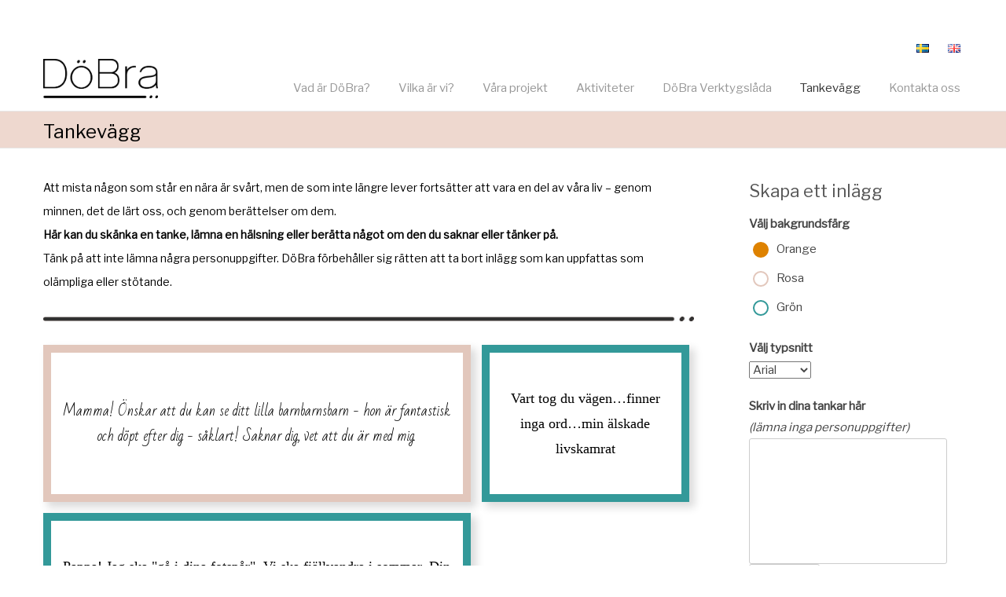

--- FILE ---
content_type: text/html; charset=UTF-8
request_url: https://www.xn--dbra-5qa.se/minnesvagg/
body_size: 13750
content:
<!DOCTYPE html> 
<html lang="sv-SE">
<head>
	<meta charset="UTF-8">
	<meta name="viewport" content="width=device-width, initial-scale=1, user-scalabe=no">
	<link rel="profile" href="http://gmpg.org/xfn/11">
	<link rel="pingback" href="https://www.xn--dbra-5qa.se/xmlrpc.php">
	<!--[if lt IE 9]>
	<script src="https://www.xn--dbra-5qa.se/wp-content/themes/zincy-lite/js/html5.min.js"></script>
	<![endif]-->

	<!-- Google Tag Manager -->
	<script>(function(w,d,s,l,i){w[l]=w[l]||[];w[l].push({'gtm.start':
	new Date().getTime(),event:'gtm.js'});var f=d.getElementsByTagName(s)[0],
	j=d.createElement(s),dl=l!='dataLayer'?'&l='+l:'';j.async=true;j.src=
	'https://www.googletagmanager.com/gtm.js?id='+i+dl;f.parentNode.insertBefore(j,f);
	})(window,document,'script','dataLayer','GTM-MVFTKN7');</script>
	<!-- End Google Tag Manager -->

	<title>Tankevägg &#8211; DöBra.se</title>
<meta name='robots' content='max-image-preview:large' />
<link rel="alternate" href="https://www.xn--dbra-5qa.se/minnesvagg/" hreflang="sv" />
<link rel="alternate" href="https://www.xn--dbra-5qa.se/en/wall-of-remembrance/" hreflang="en" />
<link rel='dns-prefetch' href='//ajax.googleapis.com' />
<link rel='dns-prefetch' href='//fonts.googleapis.com' />
<link rel='dns-prefetch' href='//s.w.org' />
<link rel="alternate" type="application/rss+xml" title="DöBra.se &raquo; Webbflöde" href="https://www.xn--dbra-5qa.se/feed/" />
<link rel="alternate" type="application/rss+xml" title="DöBra.se &raquo; kommentarsflöde" href="https://www.xn--dbra-5qa.se/comments/feed/" />
<script type="text/javascript">
window._wpemojiSettings = {"baseUrl":"https:\/\/s.w.org\/images\/core\/emoji\/14.0.0\/72x72\/","ext":".png","svgUrl":"https:\/\/s.w.org\/images\/core\/emoji\/14.0.0\/svg\/","svgExt":".svg","source":{"concatemoji":"https:\/\/www.xn--dbra-5qa.se\/wp-includes\/js\/wp-emoji-release.min.js?ver=6.0.1"}};
/*! This file is auto-generated */
!function(e,a,t){var n,r,o,i=a.createElement("canvas"),p=i.getContext&&i.getContext("2d");function s(e,t){var a=String.fromCharCode,e=(p.clearRect(0,0,i.width,i.height),p.fillText(a.apply(this,e),0,0),i.toDataURL());return p.clearRect(0,0,i.width,i.height),p.fillText(a.apply(this,t),0,0),e===i.toDataURL()}function c(e){var t=a.createElement("script");t.src=e,t.defer=t.type="text/javascript",a.getElementsByTagName("head")[0].appendChild(t)}for(o=Array("flag","emoji"),t.supports={everything:!0,everythingExceptFlag:!0},r=0;r<o.length;r++)t.supports[o[r]]=function(e){if(!p||!p.fillText)return!1;switch(p.textBaseline="top",p.font="600 32px Arial",e){case"flag":return s([127987,65039,8205,9895,65039],[127987,65039,8203,9895,65039])?!1:!s([55356,56826,55356,56819],[55356,56826,8203,55356,56819])&&!s([55356,57332,56128,56423,56128,56418,56128,56421,56128,56430,56128,56423,56128,56447],[55356,57332,8203,56128,56423,8203,56128,56418,8203,56128,56421,8203,56128,56430,8203,56128,56423,8203,56128,56447]);case"emoji":return!s([129777,127995,8205,129778,127999],[129777,127995,8203,129778,127999])}return!1}(o[r]),t.supports.everything=t.supports.everything&&t.supports[o[r]],"flag"!==o[r]&&(t.supports.everythingExceptFlag=t.supports.everythingExceptFlag&&t.supports[o[r]]);t.supports.everythingExceptFlag=t.supports.everythingExceptFlag&&!t.supports.flag,t.DOMReady=!1,t.readyCallback=function(){t.DOMReady=!0},t.supports.everything||(n=function(){t.readyCallback()},a.addEventListener?(a.addEventListener("DOMContentLoaded",n,!1),e.addEventListener("load",n,!1)):(e.attachEvent("onload",n),a.attachEvent("onreadystatechange",function(){"complete"===a.readyState&&t.readyCallback()})),(e=t.source||{}).concatemoji?c(e.concatemoji):e.wpemoji&&e.twemoji&&(c(e.twemoji),c(e.wpemoji)))}(window,document,window._wpemojiSettings);
</script>
<style type="text/css">
img.wp-smiley,
img.emoji {
	display: inline !important;
	border: none !important;
	box-shadow: none !important;
	height: 1em !important;
	width: 1em !important;
	margin: 0 0.07em !important;
	vertical-align: -0.1em !important;
	background: none !important;
	padding: 0 !important;
}
</style>
	<link rel='stylesheet' id='wp-block-library-css'  href='https://www.xn--dbra-5qa.se/wp-includes/css/dist/block-library/style.min.css?ver=6.0.1' type='text/css' media='all' />
<style id='global-styles-inline-css' type='text/css'>
body{--wp--preset--color--black: #000000;--wp--preset--color--cyan-bluish-gray: #abb8c3;--wp--preset--color--white: #ffffff;--wp--preset--color--pale-pink: #f78da7;--wp--preset--color--vivid-red: #cf2e2e;--wp--preset--color--luminous-vivid-orange: #ff6900;--wp--preset--color--luminous-vivid-amber: #fcb900;--wp--preset--color--light-green-cyan: #7bdcb5;--wp--preset--color--vivid-green-cyan: #00d084;--wp--preset--color--pale-cyan-blue: #8ed1fc;--wp--preset--color--vivid-cyan-blue: #0693e3;--wp--preset--color--vivid-purple: #9b51e0;--wp--preset--gradient--vivid-cyan-blue-to-vivid-purple: linear-gradient(135deg,rgba(6,147,227,1) 0%,rgb(155,81,224) 100%);--wp--preset--gradient--light-green-cyan-to-vivid-green-cyan: linear-gradient(135deg,rgb(122,220,180) 0%,rgb(0,208,130) 100%);--wp--preset--gradient--luminous-vivid-amber-to-luminous-vivid-orange: linear-gradient(135deg,rgba(252,185,0,1) 0%,rgba(255,105,0,1) 100%);--wp--preset--gradient--luminous-vivid-orange-to-vivid-red: linear-gradient(135deg,rgba(255,105,0,1) 0%,rgb(207,46,46) 100%);--wp--preset--gradient--very-light-gray-to-cyan-bluish-gray: linear-gradient(135deg,rgb(238,238,238) 0%,rgb(169,184,195) 100%);--wp--preset--gradient--cool-to-warm-spectrum: linear-gradient(135deg,rgb(74,234,220) 0%,rgb(151,120,209) 20%,rgb(207,42,186) 40%,rgb(238,44,130) 60%,rgb(251,105,98) 80%,rgb(254,248,76) 100%);--wp--preset--gradient--blush-light-purple: linear-gradient(135deg,rgb(255,206,236) 0%,rgb(152,150,240) 100%);--wp--preset--gradient--blush-bordeaux: linear-gradient(135deg,rgb(254,205,165) 0%,rgb(254,45,45) 50%,rgb(107,0,62) 100%);--wp--preset--gradient--luminous-dusk: linear-gradient(135deg,rgb(255,203,112) 0%,rgb(199,81,192) 50%,rgb(65,88,208) 100%);--wp--preset--gradient--pale-ocean: linear-gradient(135deg,rgb(255,245,203) 0%,rgb(182,227,212) 50%,rgb(51,167,181) 100%);--wp--preset--gradient--electric-grass: linear-gradient(135deg,rgb(202,248,128) 0%,rgb(113,206,126) 100%);--wp--preset--gradient--midnight: linear-gradient(135deg,rgb(2,3,129) 0%,rgb(40,116,252) 100%);--wp--preset--duotone--dark-grayscale: url('#wp-duotone-dark-grayscale');--wp--preset--duotone--grayscale: url('#wp-duotone-grayscale');--wp--preset--duotone--purple-yellow: url('#wp-duotone-purple-yellow');--wp--preset--duotone--blue-red: url('#wp-duotone-blue-red');--wp--preset--duotone--midnight: url('#wp-duotone-midnight');--wp--preset--duotone--magenta-yellow: url('#wp-duotone-magenta-yellow');--wp--preset--duotone--purple-green: url('#wp-duotone-purple-green');--wp--preset--duotone--blue-orange: url('#wp-duotone-blue-orange');--wp--preset--font-size--small: 13px;--wp--preset--font-size--medium: 20px;--wp--preset--font-size--large: 36px;--wp--preset--font-size--x-large: 42px;}.has-black-color{color: var(--wp--preset--color--black) !important;}.has-cyan-bluish-gray-color{color: var(--wp--preset--color--cyan-bluish-gray) !important;}.has-white-color{color: var(--wp--preset--color--white) !important;}.has-pale-pink-color{color: var(--wp--preset--color--pale-pink) !important;}.has-vivid-red-color{color: var(--wp--preset--color--vivid-red) !important;}.has-luminous-vivid-orange-color{color: var(--wp--preset--color--luminous-vivid-orange) !important;}.has-luminous-vivid-amber-color{color: var(--wp--preset--color--luminous-vivid-amber) !important;}.has-light-green-cyan-color{color: var(--wp--preset--color--light-green-cyan) !important;}.has-vivid-green-cyan-color{color: var(--wp--preset--color--vivid-green-cyan) !important;}.has-pale-cyan-blue-color{color: var(--wp--preset--color--pale-cyan-blue) !important;}.has-vivid-cyan-blue-color{color: var(--wp--preset--color--vivid-cyan-blue) !important;}.has-vivid-purple-color{color: var(--wp--preset--color--vivid-purple) !important;}.has-black-background-color{background-color: var(--wp--preset--color--black) !important;}.has-cyan-bluish-gray-background-color{background-color: var(--wp--preset--color--cyan-bluish-gray) !important;}.has-white-background-color{background-color: var(--wp--preset--color--white) !important;}.has-pale-pink-background-color{background-color: var(--wp--preset--color--pale-pink) !important;}.has-vivid-red-background-color{background-color: var(--wp--preset--color--vivid-red) !important;}.has-luminous-vivid-orange-background-color{background-color: var(--wp--preset--color--luminous-vivid-orange) !important;}.has-luminous-vivid-amber-background-color{background-color: var(--wp--preset--color--luminous-vivid-amber) !important;}.has-light-green-cyan-background-color{background-color: var(--wp--preset--color--light-green-cyan) !important;}.has-vivid-green-cyan-background-color{background-color: var(--wp--preset--color--vivid-green-cyan) !important;}.has-pale-cyan-blue-background-color{background-color: var(--wp--preset--color--pale-cyan-blue) !important;}.has-vivid-cyan-blue-background-color{background-color: var(--wp--preset--color--vivid-cyan-blue) !important;}.has-vivid-purple-background-color{background-color: var(--wp--preset--color--vivid-purple) !important;}.has-black-border-color{border-color: var(--wp--preset--color--black) !important;}.has-cyan-bluish-gray-border-color{border-color: var(--wp--preset--color--cyan-bluish-gray) !important;}.has-white-border-color{border-color: var(--wp--preset--color--white) !important;}.has-pale-pink-border-color{border-color: var(--wp--preset--color--pale-pink) !important;}.has-vivid-red-border-color{border-color: var(--wp--preset--color--vivid-red) !important;}.has-luminous-vivid-orange-border-color{border-color: var(--wp--preset--color--luminous-vivid-orange) !important;}.has-luminous-vivid-amber-border-color{border-color: var(--wp--preset--color--luminous-vivid-amber) !important;}.has-light-green-cyan-border-color{border-color: var(--wp--preset--color--light-green-cyan) !important;}.has-vivid-green-cyan-border-color{border-color: var(--wp--preset--color--vivid-green-cyan) !important;}.has-pale-cyan-blue-border-color{border-color: var(--wp--preset--color--pale-cyan-blue) !important;}.has-vivid-cyan-blue-border-color{border-color: var(--wp--preset--color--vivid-cyan-blue) !important;}.has-vivid-purple-border-color{border-color: var(--wp--preset--color--vivid-purple) !important;}.has-vivid-cyan-blue-to-vivid-purple-gradient-background{background: var(--wp--preset--gradient--vivid-cyan-blue-to-vivid-purple) !important;}.has-light-green-cyan-to-vivid-green-cyan-gradient-background{background: var(--wp--preset--gradient--light-green-cyan-to-vivid-green-cyan) !important;}.has-luminous-vivid-amber-to-luminous-vivid-orange-gradient-background{background: var(--wp--preset--gradient--luminous-vivid-amber-to-luminous-vivid-orange) !important;}.has-luminous-vivid-orange-to-vivid-red-gradient-background{background: var(--wp--preset--gradient--luminous-vivid-orange-to-vivid-red) !important;}.has-very-light-gray-to-cyan-bluish-gray-gradient-background{background: var(--wp--preset--gradient--very-light-gray-to-cyan-bluish-gray) !important;}.has-cool-to-warm-spectrum-gradient-background{background: var(--wp--preset--gradient--cool-to-warm-spectrum) !important;}.has-blush-light-purple-gradient-background{background: var(--wp--preset--gradient--blush-light-purple) !important;}.has-blush-bordeaux-gradient-background{background: var(--wp--preset--gradient--blush-bordeaux) !important;}.has-luminous-dusk-gradient-background{background: var(--wp--preset--gradient--luminous-dusk) !important;}.has-pale-ocean-gradient-background{background: var(--wp--preset--gradient--pale-ocean) !important;}.has-electric-grass-gradient-background{background: var(--wp--preset--gradient--electric-grass) !important;}.has-midnight-gradient-background{background: var(--wp--preset--gradient--midnight) !important;}.has-small-font-size{font-size: var(--wp--preset--font-size--small) !important;}.has-medium-font-size{font-size: var(--wp--preset--font-size--medium) !important;}.has-large-font-size{font-size: var(--wp--preset--font-size--large) !important;}.has-x-large-font-size{font-size: var(--wp--preset--font-size--x-large) !important;}
</style>
<link rel='stylesheet' id='edn-font-awesome-css'  href='https://www.xn--dbra-5qa.se/wp-content/plugins/8-degree-notification-bar/css/font-awesome/font-awesome.css?ver=6.0.1' type='text/css' media='all' />
<link rel='stylesheet' id='edn-frontend-style-css'  href='https://www.xn--dbra-5qa.se/wp-content/plugins/8-degree-notification-bar/css/frontend/frontend.css?ver=6.0.1' type='text/css' media='all' />
<link rel='stylesheet' id='edn-frontend-bxslider-style-css'  href='https://www.xn--dbra-5qa.se/wp-content/plugins/8-degree-notification-bar/css/frontend/jquery.bxslider.css?ver=6.0.1' type='text/css' media='all' />
<link rel='stylesheet' id='edn-google-fonts-style-css'  href='//fonts.googleapis.com/css?family=Roboto&#038;ver=6.0.1' type='text/css' media='all' />
<link rel='stylesheet' id='contact-form-7-css'  href='https://www.xn--dbra-5qa.se/wp-content/plugins/contact-form-7/includes/css/styles.css?ver=5.6.2' type='text/css' media='all' />
<link rel='stylesheet' id='jb-recent-post-css'  href='https://www.xn--dbra-5qa.se/wp-content/plugins/simple-recent-post-widget/css/style.css?ver=6.0.1' type='text/css' media='all' />
<link rel='stylesheet' id='zincylite-parent-style-css'  href='https://www.xn--dbra-5qa.se/wp-content/themes/zincy-lite/style.css?ver=6.0.1' type='text/css' media='all' />
<link rel='stylesheet' id='zincylite-bx-slider-style-css'  href='https://www.xn--dbra-5qa.se/wp-content/themes/zincy-lite/css/jquery.bxslider.css?ver=6.0.1' type='text/css' media='all' />
<link rel='stylesheet' id='zincylite-style-css'  href='https://www.xn--dbra-5qa.se/wp-content/themes/brovy/style.css?ver=181127' type='text/css' media='all' />
<link rel='stylesheet' id='zincylite-responsive-css'  href='https://www.xn--dbra-5qa.se/wp-content/themes/brovy/css/responsive.css?ver=6.0.1' type='text/css' media='all' />
<link rel='stylesheet' id='google-fonts-css'  href='https://fonts.googleapis.com/css?family=Bad+Script&#038;ver=6.0.1' type='text/css' media='all' />
<link rel='stylesheet' id='zincylite-google-fonts-css'  href='//fonts.googleapis.com/css?family=Open+Sans%3A400%2C400italic%2C300italic%2C300%2C600%2C600italic%7CLato%3A400%2C100%2C300%2C700%7CSignika%3A400%2C300%2C600%2C700%7CDroid+Sans%3A400%2C700&#038;ver=6.0.1' type='text/css' media='all' />
<link rel='stylesheet' id='zincylite-font-awesome-css'  href='https://www.xn--dbra-5qa.se/wp-content/themes/zincy-lite/css/font-awesome.min.css?ver=4.6.1' type='text/css' media='all' />
<link rel='stylesheet' id='zincylite-fancybox-css-css'  href='https://www.xn--dbra-5qa.se/wp-content/themes/zincy-lite/css/nivo-lightbox.css?ver=6.0.1' type='text/css' media='all' />
<link rel='stylesheet' id='zincylite-hover-style-css'  href='https://www.xn--dbra-5qa.se/wp-content/themes/zincy-lite/css/hover.css?ver=6.0.1' type='text/css' media='all' />
<link rel='stylesheet' id='zincylite-woo-commerce-style-css'  href='https://www.xn--dbra-5qa.se/wp-content/themes/zincy-lite/css/woocommerce.css?ver=6.0.1' type='text/css' media='all' />
<link rel='stylesheet' id='zincylite-font-style-css'  href='https://www.xn--dbra-5qa.se/wp-content/themes/zincy-lite/css/fonts.css?ver=6.0.1' type='text/css' media='all' />
<script type='text/javascript' src='https://ajax.googleapis.com/ajax/libs/jquery/3.3.1/jquery.min.js?ver=3.3.1' id='jquery-js'></script>
<script type='text/javascript' src='https://www.xn--dbra-5qa.se/wp-content/plugins/8-degree-notification-bar/js/frontend/jquery.bxslider.min.js?ver=4.1.2' id='edn-frontend-bxslider-js-js'></script>
<script type='text/javascript' src='https://www.xn--dbra-5qa.se/wp-content/plugins/8-degree-notification-bar/js/frontend/jquery.marquee.min.js?ver=1.0.0' id='edn-marque-js-js'></script>
<script type='text/javascript' id='edn-frontend-js-js-extra'>
/* <![CDATA[ */
var ajaxsubs = {"ajaxurl":"https:\/\/www.xn--dbra-5qa.se\/wp-admin\/admin-ajax.php","check_show_once":"0","control_type":"1"};
/* ]]> */
</script>
<script type='text/javascript' src='https://www.xn--dbra-5qa.se/wp-content/plugins/8-degree-notification-bar/js/frontend/frontend.js?ver=1.1.8' id='edn-frontend-js-js'></script>
<script type='text/javascript' src='https://www.xn--dbra-5qa.se/wp-content/plugins/wp-hide-post/public/js/wp-hide-post-public.js?ver=2.0.10' id='wp-hide-post-js'></script>
<script type='text/javascript' src='https://www.xn--dbra-5qa.se/wp-content/themes/brovy/app.js?ver=181025' id='app-js'></script>
<link rel="https://api.w.org/" href="https://www.xn--dbra-5qa.se/wp-json/" /><link rel="alternate" type="application/json" href="https://www.xn--dbra-5qa.se/wp-json/wp/v2/pages/4238" /><link rel="EditURI" type="application/rsd+xml" title="RSD" href="https://www.xn--dbra-5qa.se/xmlrpc.php?rsd" />
<link rel="wlwmanifest" type="application/wlwmanifest+xml" href="https://www.xn--dbra-5qa.se/wp-includes/wlwmanifest.xml" /> 
<meta name="generator" content="WordPress 6.0.1" />
<link rel="canonical" href="https://www.xn--dbra-5qa.se/minnesvagg/" />
<link rel='shortlink' href='https://www.xn--dbra-5qa.se/?p=4238' />
<link rel="alternate" type="application/json+oembed" href="https://www.xn--dbra-5qa.se/wp-json/oembed/1.0/embed?url=https%3A%2F%2Fwww.xn--dbra-5qa.se%2Fminnesvagg%2F" />
<link rel="alternate" type="text/xml+oembed" href="https://www.xn--dbra-5qa.se/wp-json/oembed/1.0/embed?url=https%3A%2F%2Fwww.xn--dbra-5qa.se%2Fminnesvagg%2F&#038;format=xml" />
	<link rel="preconnect" href="https://fonts.googleapis.com">
	<link rel="preconnect" href="https://fonts.gstatic.com">
	<link href='https://fonts.googleapis.com/css2?display=swap&family=Libre+Franklin:wght@100' rel='stylesheet'><script type="text/javascript">
(function(url){
	if(/(?:Chrome\/26\.0\.1410\.63 Safari\/537\.31|WordfenceTestMonBot)/.test(navigator.userAgent)){ return; }
	var addEvent = function(evt, handler) {
		if (window.addEventListener) {
			document.addEventListener(evt, handler, false);
		} else if (window.attachEvent) {
			document.attachEvent('on' + evt, handler);
		}
	};
	var removeEvent = function(evt, handler) {
		if (window.removeEventListener) {
			document.removeEventListener(evt, handler, false);
		} else if (window.detachEvent) {
			document.detachEvent('on' + evt, handler);
		}
	};
	var evts = 'contextmenu dblclick drag dragend dragenter dragleave dragover dragstart drop keydown keypress keyup mousedown mousemove mouseout mouseover mouseup mousewheel scroll'.split(' ');
	var logHuman = function() {
		if (window.wfLogHumanRan) { return; }
		window.wfLogHumanRan = true;
		var wfscr = document.createElement('script');
		wfscr.type = 'text/javascript';
		wfscr.async = true;
		wfscr.src = url + '&r=' + Math.random();
		(document.getElementsByTagName('head')[0]||document.getElementsByTagName('body')[0]).appendChild(wfscr);
		for (var i = 0; i < evts.length; i++) {
			removeEvent(evts[i], logHuman);
		}
	};
	for (var i = 0; i < evts.length; i++) {
		addEvent(evts[i], logHuman);
	}
})('//www.xn--dbra-5qa.se/?wordfence_lh=1&hid=6578C926BE698A3892AEDD031F15CCEB');
</script>		<style type="text/css">.subpages .current_page_item a{
// color: #f2a700;
color:#f9a250;
}
#top-footer .footer .socials a {
 border: none;
}
#top-footer .footer .socials a:hover {
 border: none;
 padding-left: 0;
}
.footer .socials {
 border-right: none;
}

#top-footer h3.widget-title {
    text-transform: none;
}

.socials .facebook {
    background: #4267b2;
    padding: 5px 60px 5px 46px;
    border-radius: 3px;
}
.socials .facebook:hover {
    background: #365899;
}
.socials .twitter {
    padding: 5px 60px 5px 46px;
    margin-left: 10px;
    background: #429cd6;
    border-radius: 3px;
}

.socials .twitter:hover {
    background: #238ada;
}


#top-footer .footer .socials a:hover {
   padding-left: 46px;
}

.font-icon-social-facebook,
.font-icon-social-twitter {
   color: #fff;
}

.bx-wrapper { 
 max-height: 375px;
}

@media(min-width: 1440px) {
 .bx-wrapper {
   max-height: 620px;
 } 
}


.main-navigation .current-menu-parent > a, .main-navigation .current-menu-item > a, .main-navigation .current_page_item > a, .main-navigation .current_page_parent > a {
 color: #f2a700;
}

#top-section h1, .entry-header h1, article.hentry h1.entry-title,
.featured-post h2 {
 text-transform: none;
}

.page .site-content .event-list h4.event-title, .archive .site-content .event-list h4.event-title, .search .site-content .event-list h4.event-title, .single .site-content .event-list h4.event-title, .blog .site-content .event-list h4.event-title {
 text-transform: none;
}
.bttn, button, input[type="button"], input[type="reset"], input[type="submit"] {
    text-transform: none;
}

.menu-right .top-right {
    visibility: hidden;
}

.search-box-right .search-form {
	position: relative;
}
.search-box-right .search-form .search-field{
    box-sizing: border-box;
    height: 44px;
}
.search-box-right .search-submit {
	position: absolute;
    top: 0;
    right: 0;
    padding: 14px 10px;
    border-radius: 0;
}


.sidebar ul li a,
.main-navigation .menu-menu-1-container > ul > li > a {
font-weight: bold;
}
.event-title {
font-size: 16pt !important;
font-weight: bolder !important;
}

* { 
font-family: 'Libre Franklin', sans-serif !important; 
font-weight: 400 !important; }

b {
font-weight: 600 !important;
}
header.entry-header {
background-color: #eed8cf !important; }

.page-header {
background-color: #eed8cf !important; 
}

.zl-wrapper { color: #55918a; }

.page-header .page-title { font-size: 30px; }

.kontakt {
margin-left: -10px !important;
}

#container .kontakt { 
width: 250px;
margin: 10px 10px 10px 0px; !important
}

.main-navigation .current-menu-parent > a, .main-navigation .current-menu-item > a, .main-navigation .current_page_item > a, .main-navigation .current_page_parent > a {
	color:#333 !important;
}
.forskarnatverk {
border-bottom: 1px solid #ccc;
}
.forskarnatverk img {
margin: 10px;
}
.forskarnatverk p {
}
.menu-menu-1-container {
margin-top: 21px;
}
.fotocredit {
font-size: 10pt;
}
#top-section h1, .entry-header h1, article.hentry h1.entry-title {
font-size: 24px !important;
}
.content-area {
margin-top: -5px;
}
.welcome-text-image {
margin-bottom: 5px;
}
.event-title {
font-size: 14px; 
}
#top-section {
margin-bottom: 35px;
}
.site-branding img {
max-height: 50px;
width: auto;
}
.sidebar h3.widget-title {
text-transform: none;
}
#latest-events h1 {
    border-bottom: 2px solid #000;
    color: transparent;
    content: "ss";
    width: 40px;
    line-height: 40px;
}
.forskarnatverk p {
}
.forskarnatverk img {
}
.shailan_SubpagesWidget a {
color: #000;
}
.welcome-detail a {
color: #000;
}
.welcome-detail a:hover {
color: #f2a700;
}
@media screen and (max-width: 450px){
#top-section h1 a {
color: #000;
}
.event-detail h4 a {
color: #000;
}
.entry-title {
color: #000;
}
}
.entry-content p strong {
font-weight: 700 !important;
}

/* ENG Start page */
/*html[lang=en-GB] #primary {
    width: 84%;
}*/
html[lang=en-GB] .no-sidebar #primary {
    width: 100%;
}

.main-navigation.menu-right li {
    margin-left: 33px;
}

html[lang=en-GB] #latest-events
{
	display: none;
}
html[lang=en-GB] #welcome-text {
	width: 100%;
}
html[lang=en-GB] .welcome-text-image {
    float: right;
    width: 50%;
}

html[lang=en-GB] .welcome-detail {
    float: left;
    width: 50%;
    padding-right: 5%;
}

html[lang=en-GB] #top-section .welcome-detail .read-more {
    display: none;
}

.footer .lang-item {
    display: none;
}

.main-navigation .lang-item {
    position: absolute;
    right: 0px;
    top: -50px;
}
.main-navigation .lang-item-sv {
    right: 40px;
}

html[lang=en-GB] .memberbox {
    display: inline-block;
    width: 33.3%;
    float: left;
    clear: right;
    height: 200px;
    position: relative;
}
html[lang=en-GB] .memberbox > p {
    position: absolute;
    bottom: 0;
}

@media screen and (max-width: 1200px) {
    html[lang=en-GB] .memberbox {
        width: 100%;
        height: auto;
        border-bottom: 1px solid #ccc;
        margin-bottom: 40px;
        padding-bottom: 40px;
       
    }
    html[lang=en-GB] .memberbox > p {
        position: static;
    }
}
@media screen and (max-width: 992px) {
   html[lang=en-GB] .memberbox {
 
   }
}
</style>    <style>
        body,
        button,
        input,
        select,
        textarea, .bttn,
        button,
        input[type="button"],
        input[type="reset"],
        input[type="submit"], span, p {
         font-family: ;     }

     .posted-on a, .cat-links a{
         color:#000;     }

     h1, h2, h3, h4, h5, h6 {
         font-family:  ;     }

     p{
         font-size:14;         color:#000px;     }

     #top-section h1, .entry-header h1, article.hentry h1.entry-title{
         color:#000;         font-size:30px;     }
     .featured-post h2{
         color:#000 !important;         font-size:26px;     }

     #bottom-section h3, #bottom-section h3.widget-title, 
     #top-footer h3.widget-title{
         color:#000;         font-size:22px;     }

     .event-detail h4{
         color:#000;         font-size:20px;     }

     #top-header{
                    background: rgba(0, 0, 0, 0) url("#333") repeat scroll 0 0 ;
            
            }

            .top-right{
                background-color: #3c90be;    
            }

            .header-text span, .socials a, .search-box i.fa, .header-text{
                color: #fff;
            }

            .main-navigation li a{
                color: #222;
            }
            
        </style>
        	<style type="text/css">
		#top-header{
							background: #fff;
						}

		.top-right{
			background-color: transparent;    
			background: none;    
		}
		.header-text span, .socials a, .search-box i.fa, .header-text{
			color: #828282;
		}
		.main-navigation li a{
			color: #989898;    
		}
	</style>
		<style id="egf-frontend-styles" type="text/css">
		p {font-family: 'Libre Franklin', sans-serif;font-style: normal;font-weight: 100;} h1 {font-family: 'Libre Franklin', sans-serif;font-style: normal;font-weight: 100;} h2 {font-family: 'Libre Franklin', sans-serif;font-style: normal;font-weight: 100;} h3 {font-family: 'Libre Franklin', sans-serif;font-style: normal;font-weight: 100;} h4 {font-family: 'Libre Franklin', sans-serif;font-style: normal;font-weight: 100;} h5 {font-family: 'Libre Franklin', sans-serif;font-style: normal;font-weight: 100;} h6 {font-family: 'Libre Franklin', sans-serif;font-style: normal;font-weight: 100;} body, div, p, a, html, h1, h2, h3, h4, h5, h6, li, ul, * {} 	</style>
	
</head>

<body class="page-template page-template-before-I-die page-template-before-I-die-php page page-id-4238 group-blog right-sidebar">
	<!-- Google Tag Manager (noscript) -->
	<noscript><iframe src="https://www.googletagmanager.com/ns.html?id=GTM-MVFTKN7"
	height="0" width="0" style="display:none;visibility:hidden"></iframe></noscript>
	<!-- End Google Tag Manager (noscript) -->

	<div id="page" class="site">
		<header id="masthead" class="site-header menu-right">
			<div class="zl-wrapper">
				<div class="top-right clearfix">
					<div class="header-text"></div>																			</div>   	
			</div>
			<div id="top-header">
				<div class="zl-wrapper">
					<div class="site-branding">				
												<a href="https://www.xn--dbra-5qa.se">
							<img src="https://www.döbra.se/wp-content/uploads/2017/06/DoBra_logga.png" alt="DöBra.se"/>
						</a>
								
						
					</div><!-- .site-branding -->
					<div class="right-header clearfix">
						<nav id="site-navigation" class="main-navigation menu-right">
							<h1 class="menu-toggle">&nbsp;</h1>
							<div class="menu-menu-1-container"><ul id="menu-menu-1" class="menu"><li id="menu-item-176" class="menu-item menu-item-type-post_type menu-item-object-page menu-item-has-children menu-item-176"><a href="https://www.xn--dbra-5qa.se/vad-ar-dobra/">Vad är DöBra?</a>
<ul class="sub-menu">
	<li id="menu-item-3963" class="menu-item menu-item-type-post_type menu-item-object-page menu-item-3963"><a href="https://www.xn--dbra-5qa.se/vad-ar-dobra/">Vad är DöBra?</a></li>
	<li id="menu-item-3964" class="menu-item menu-item-type-post_type menu-item-object-page menu-item-3964"><a href="https://www.xn--dbra-5qa.se/vad-ar-dobra/aktionsforskning/">Aktionsforskning</a></li>
	<li id="menu-item-3965" class="menu-item menu-item-type-post_type menu-item-object-page menu-item-3965"><a href="https://www.xn--dbra-5qa.se/vad-ar-dobra/dobra-i-media/">DöBra i media</a></li>
	<li id="menu-item-5438" class="menu-item menu-item-type-post_type menu-item-object-page menu-item-5438"><a href="https://www.xn--dbra-5qa.se/dobra-forskningsartiklar/">DöBra forskningsartiklar</a></li>
	<li id="menu-item-3966" class="menu-item menu-item-type-post_type menu-item-object-page menu-item-3966"><a href="https://www.xn--dbra-5qa.se/vad-ar-dobra/stod-och-finansiering/">Stöd och finansiering</a></li>
</ul>
</li>
<li id="menu-item-172" class="menu-item menu-item-type-post_type menu-item-object-page menu-item-has-children menu-item-172"><a href="https://www.xn--dbra-5qa.se/vilka-ar-vi/">Vilka är vi?</a>
<ul class="sub-menu">
	<li id="menu-item-3967" class="menu-item menu-item-type-post_type menu-item-object-page menu-item-3967"><a href="https://www.xn--dbra-5qa.se/vilka-ar-vi/">Vilka är vi?</a></li>
	<li id="menu-item-3968" class="menu-item menu-item-type-post_type menu-item-object-page menu-item-3968"><a href="https://www.xn--dbra-5qa.se/vilka-ar-vi/samarbetspartners/">Samarbeten – organisationer</a></li>
	<li id="menu-item-3969" class="menu-item menu-item-type-post_type menu-item-object-page menu-item-3969"><a href="https://www.xn--dbra-5qa.se/vilka-ar-vi/samarbeten/">Samarbeten – personer</a></li>
	<li id="menu-item-3970" class="menu-item menu-item-type-post_type menu-item-object-page menu-item-3970"><a href="https://www.xn--dbra-5qa.se/vilka-ar-vi/till-minne-av-olav-lindqvist/">Till minne av Olav Lindqvist</a></li>
</ul>
</li>
<li id="menu-item-183" class="menu-item menu-item-type-post_type menu-item-object-page menu-item-has-children menu-item-183"><a href="https://www.xn--dbra-5qa.se/projekt/">Våra projekt</a>
<ul class="sub-menu">
	<li id="menu-item-3973" class="menu-item menu-item-type-post_type menu-item-object-page menu-item-3973"><a href="https://www.xn--dbra-5qa.se/projekt/dobra-atelje/">DöBra Ateljé</a></li>
	<li id="menu-item-6709" class="menu-item menu-item-type-post_type menu-item-object-page menu-item-6709"><a href="https://www.xn--dbra-5qa.se/projekt/dobra-kortleken-2-0/">DöBra-kortleken 2.0</a></li>
	<li id="menu-item-6538" class="menu-item menu-item-type-post_type menu-item-object-page menu-item-6538"><a href="https://www.xn--dbra-5qa.se/projekt/lhbtqperspektiv/">LHBTQ+ perspektiv</a></li>
	<li id="menu-item-3971" class="menu-item menu-item-type-post_type menu-item-object-page menu-item-3971"><a href="https://www.xn--dbra-5qa.se/projekt/plats-och-rum-for-vard-i-livets-slut/">Plats och rum för vård i livets slut</a></li>
	<li id="menu-item-5507" class="menu-item menu-item-type-post_type menu-item-object-page menu-item-5507"><a href="https://www.xn--dbra-5qa.se/projekt/pa-tal-om-doden/">På tal om döden</a></li>
	<li id="menu-item-3972" class="menu-item menu-item-type-post_type menu-item-object-page menu-item-3972"><a href="https://www.xn--dbra-5qa.se/projekt/samer-och-vard-i-livets-slutskede/">Samer och vård i livets slutskede</a></li>
	<li id="menu-item-3974" class="menu-item menu-item-type-post_type menu-item-object-page menu-item-3974"><a href="https://www.xn--dbra-5qa.se/projekt/swe-acp/">Så vill jag ha det i livets slutskede (Swe-ACP)</a></li>
</ul>
</li>
<li id="menu-item-170" class="menu-item menu-item-type-post_type menu-item-object-page menu-item-has-children menu-item-170"><a href="https://www.xn--dbra-5qa.se/aktiviteter/">Aktiviteter</a>
<ul class="sub-menu">
	<li id="menu-item-4689" class="menu-item menu-item-type-post_type menu-item-object-page menu-item-4689"><a href="https://www.xn--dbra-5qa.se/aktiviteter/aktuellt/">Aktuellt</a></li>
	<li id="menu-item-4173" class="menu-item menu-item-type-post_type menu-item-object-page menu-item-4173"><a href="https://www.xn--dbra-5qa.se/aktiviteter/konferenser/">Konferenser 2020</a></li>
	<li id="menu-item-4845" class="menu-item menu-item-type-post_type menu-item-object-page menu-item-4845"><a href="https://www.xn--dbra-5qa.se/aktiviteter/konferenser-2019/">Konferenser 2019</a></li>
	<li id="menu-item-4846" class="menu-item menu-item-type-post_type menu-item-object-page menu-item-4846"><a href="https://www.xn--dbra-5qa.se/aktiviteter/konferenser-2018/">Konferenser 2018</a></li>
	<li id="menu-item-4847" class="menu-item menu-item-type-post_type menu-item-object-page menu-item-4847"><a href="https://www.xn--dbra-5qa.se/aktiviteter/konferenser-2017/">Konferenser 2017</a></li>
	<li id="menu-item-4174" class="menu-item menu-item-type-post_type menu-item-object-page menu-item-4174"><a href="https://www.xn--dbra-5qa.se/aktiviteter/dobra-cafeer/">DöBra-caféer</a></li>
	<li id="menu-item-4647" class="menu-item menu-item-type-post_type menu-item-object-page menu-item-4647"><a href="https://www.xn--dbra-5qa.se/aktiviteter/sjukskoterskedagarna-2018/">Sjuksköterskedagarna 2018</a></li>
	<li id="menu-item-4648" class="menu-item menu-item-type-post_type menu-item-object-page menu-item-4648"><a href="https://www.xn--dbra-5qa.se/aktiviteter/dobra-dagen/">DöBra Dagen 2017</a></li>
	<li id="menu-item-4872" class="menu-item menu-item-type-post_type menu-item-object-page menu-item-4872"><a href="https://www.xn--dbra-5qa.se/aktiviteter/dobra-dagen-2016/">DöBra Dagen 2016</a></li>
	<li id="menu-item-4873" class="menu-item menu-item-type-post_type menu-item-object-page menu-item-4873"><a href="https://www.xn--dbra-5qa.se/aktiviteter/dobra-dagen-2015/">DöBra Dagen 2015</a></li>
	<li id="menu-item-4172" class="menu-item menu-item-type-post_type menu-item-object-page menu-item-4172"><a href="https://www.xn--dbra-5qa.se/aktiviteter/ovriga-aktiviteter/">Övriga aktiviteter</a></li>
</ul>
</li>
<li id="menu-item-2450" class="menu-item menu-item-type-post_type menu-item-object-page menu-item-has-children menu-item-2450"><a href="https://www.xn--dbra-5qa.se/dobra-verktygslada/">DöBra Verktygslåda</a>
<ul class="sub-menu">
	<li id="menu-item-4928" class="menu-item menu-item-type-post_type menu-item-object-page menu-item-4928"><a href="https://www.xn--dbra-5qa.se/dobra-verktygslada/dobra-atelje-verktygslada/">DöBra Ateljé Verktygslåda</a></li>
	<li id="menu-item-3976" class="menu-item menu-item-type-post_type menu-item-object-page menu-item-3976"><a href="https://www.xn--dbra-5qa.se/dobra-verktygslada/dobra-filmer/">DöBra Filmer</a></li>
	<li id="menu-item-5813" class="menu-item menu-item-type-post_type menu-item-object-page menu-item-5813"><a href="https://www.xn--dbra-5qa.se/dobra-verktygslada/dobra-handfestival/">DöBra Handfestival</a></li>
	<li id="menu-item-3977" class="menu-item menu-item-type-post_type menu-item-object-page menu-item-3977"><a href="https://www.xn--dbra-5qa.se/dobra-verktygslada/dobra-kortleken/">DöBra Kortleken</a></li>
</ul>
</li>
<li id="menu-item-4405" class="menu-item menu-item-type-post_type menu-item-object-page current-menu-item page_item page-item-4238 current_page_item menu-item-4405"><a href="https://www.xn--dbra-5qa.se/minnesvagg/" aria-current="page">Tankevägg</a></li>
<li id="menu-item-196" class="menu-item menu-item-type-post_type menu-item-object-page menu-item-196"><a href="https://www.xn--dbra-5qa.se/kontakt/">Kontakta oss</a></li>
<li id="menu-item-4356-sv" class="lang-item lang-item-15 lang-item-sv current-lang lang-item-first menu-item menu-item-type-custom menu-item-object-custom menu-item-4356-sv"><a href="https://www.xn--dbra-5qa.se/minnesvagg/" hreflang="sv-SE" lang="sv-SE"><img src="[data-uri]" alt="Svenska" width="16" height="11" style="width: 16px; height: 11px;" /></a></li>
<li id="menu-item-4356-en" class="lang-item lang-item-24 lang-item-en menu-item menu-item-type-custom menu-item-object-custom menu-item-4356-en"><a href="https://www.xn--dbra-5qa.se/en/wall-of-remembrance/" hreflang="en-GB" lang="en-GB"><img src="[data-uri]" alt="English" width="16" height="11" style="width: 16px; height: 11px;" /></a></li>
</ul></div>						</nav><!-- #site-navigation -->
					</div><!-- .right-header -->
				</div><!-- .zl-wrapper -->
			</div><!-- #top-header -->
		</header><!-- #masthead -->

<section id="slider-banner">
	</section><!-- #slider-banner -->
<div id="content" class="site-content">
<header class="entry-header">
<div class="zl-wrapper">
    <h1 class="entry-title">Tankevägg</h1>
</div>
</header>

<div class="zl-wrapper">
    <div class="wall-intro entry-content wall-intro-mobile">
        <p>Att mista någon som står en nära är svårt, men de som inte längre lever fortsätter att vara en del av våra liv &#8211; genom minnen, det de lärt oss, och genom berättelser om dem.<br />
<strong>Här kan du skänka en tanke, lämna en hälsning eller berätta något om den du saknar eller tänker på.<br />
</strong>Tänk på att inte lämna några personuppgifter. DöBra förbehåller sig rätten att ta bort inlägg som kan uppfattas som olämpliga eller stötande.</p>
<p><img loading="lazy" class="alignnone wp-image-2387 size-full" src="https://www.döbra.se/wp-content/uploads/2016/07/DoBra_linjesmal.jpg" alt="DoBra_linjesmal" width="3185" height="24" srcset="https://www.xn--dbra-5qa.se/wp-content/uploads/2016/07/DoBra_linjesmal.jpg 3185w, https://www.xn--dbra-5qa.se/wp-content/uploads/2016/07/DoBra_linjesmal-300x2.jpg 300w, https://www.xn--dbra-5qa.se/wp-content/uploads/2016/07/DoBra_linjesmal-768x6.jpg 768w, https://www.xn--dbra-5qa.se/wp-content/uploads/2016/07/DoBra_linjesmal-2000x15.jpg 2000w" sizes="(max-width: 3185px) 100vw, 3185px" /></p>
    </div>

    <div class="before-i-die-container">
        
        <div class="wall-container">
            <div class="wall-intro entry-content wall-intro-desktop">
                <p>Att mista någon som står en nära är svårt, men de som inte längre lever fortsätter att vara en del av våra liv &#8211; genom minnen, det de lärt oss, och genom berättelser om dem.<br />
<strong>Här kan du skänka en tanke, lämna en hälsning eller berätta något om den du saknar eller tänker på.<br />
</strong>Tänk på att inte lämna några personuppgifter. DöBra förbehåller sig rätten att ta bort inlägg som kan uppfattas som olämpliga eller stötande.</p>
<p><img loading="lazy" class="alignnone wp-image-2387 size-full" src="https://www.döbra.se/wp-content/uploads/2016/07/DoBra_linjesmal.jpg" alt="DoBra_linjesmal" width="3185" height="24" srcset="https://www.xn--dbra-5qa.se/wp-content/uploads/2016/07/DoBra_linjesmal.jpg 3185w, https://www.xn--dbra-5qa.se/wp-content/uploads/2016/07/DoBra_linjesmal-300x2.jpg 300w, https://www.xn--dbra-5qa.se/wp-content/uploads/2016/07/DoBra_linjesmal-768x6.jpg 768w, https://www.xn--dbra-5qa.se/wp-content/uploads/2016/07/DoBra_linjesmal-2000x15.jpg 2000w" sizes="(max-width: 3185px) 100vw, 3185px" /></p>
            </div>
            <div class="grid">
                <div class="grid-sizer"></div>
                <div class="gutter-sizer"></div>
                                <div class="quote-container grid-item box-shadow grid-item--width-2 dobra-pink-bg">
                    <div class="quote quote-font-bad-script ">Mamma! Önskar att du kan se ditt lilla barnbarnsbarn - hon är fantastisk och döpt efter dig - såklart! Saknar dig, vet att du är med mig.</div>
                </div>
                                <div class="quote-container grid-item box-shadow grid-item--width-2 dobra-green-bg">
                    <div class="quote quote-font-papyrus ">Pappa! Jag ska "gå i dina fotspår". Vi ska fjällvandra i sommar. Din keps ska med:) Du kommer vara  med oss i hjärta och tanke, som alltid.</div>
                </div>
                                <div class="quote-container grid-item box-shadow grid-item--width-2 dobra-orange-bg">
                    <div class="quote quote-font-arial ">31 år sedan dutogs ifrån oss Pappa önskar jag att Vi i familjen varit bättre på att hålla ditt minne levande för dina barnbarnsbarn gör vi detta NU</div>
                </div>
                                <div class="quote-container grid-item box-shadow  dobra-green-bg">
                    <div class="quote quote-font-papyrus ">Vart tog du vägen…finner inga ord…min älskade livskamrat</div>
                </div>
                                <div class="quote-container grid-item box-shadow grid-item--height-2 dobra-pink-bg">
                    <div class="quote quote-font-bad-script ">Jag är rädd att dö ...vad kommer att hända ,gör det ont ?hur medveten är man vid dödsfallet ...</div>
                </div>
                                <div class="quote-container grid-item box-shadow grid-item--width-2 dobra-pink-bg">
                    <div class="quote quote-font-papyrus ">Dear T - You are still present in our thoughts; forever loved and appreciated.</div>
                </div>
                                <div class="quote-container grid-item box-shadow  dobra-pink-bg">
                    <div class="quote quote-font-arial ">Pappa, jag hoppas du förlåter mig. För jag förlåter dig.</div>
                </div>
                                <div class="quote-container grid-item box-shadow grid-item--width-2 dobra-green-bg">
                    <div class="quote quote-font-arial ">Jag önskar jag visat dig mer barmhärtighet och kärlek lilla pappa. Hållt din darrande hand och  sagt att allt blir bra, att jag älskar dig.</div>
                </div>
                                <div class="quote-container grid-item box-shadow  dobra-green-bg">
                    <div class="quote quote-font-papyrus ">Sorgen är obeskrivlig.</div>
                </div>
                                <div class="quote-container grid-item box-shadow  dobra-pink-bg">
                    <div class="quote quote-font-arial ">Tänk att just Du var den som lärde mig simma</div>
                </div>
                                <div class="quote-container grid-item box-shadow  dobra-orange-bg">
                    <div class="quote quote-font-arial ">The me I was died with you.</div>
                </div>
                                <div class="quote-container grid-item box-shadow grid-item--height-2 dobra-orange-bg">
                    <div class="quote quote-font-arial ">längtar efter er jag älskar som är långt ifrån, några med geografisk avstånd, andra corona-isolerings avstånd. förstår hur mycket ni gör livet värt..</div>
                </div>
                                <div class="quote-container grid-item box-shadow grid-item--height-2 dobra-pink-bg">
                    <div class="quote quote-font-arial ">more frightened of loosing someone now in covid-19 times, when grieving seems like such a lonely process</div>
                </div>
                                <div class="quote-container grid-item box-shadow  dobra-orange-bg">
                    <div class="quote quote-font-bad-script ">Jag älskar dig pappa. Du finns i mitt hjärta för evigt.</div>
                </div>
                                <div class="quote-container grid-item box-shadow grid-item--height-2 dobra-pink-bg">
                    <div class="quote quote-font-papyrus ">Saknar dina kloka ord! Saknar tryggheten från dig! Saknar verkligen din humor!</div>
                </div>
                                <div class="quote-container grid-item box-shadow grid-item--width-2 dobra-green-bg">
                    <div class="quote quote-font-arial ">I miss you daddy  - I can barely remember a single thing about you and yet I miss  your nurturing presence and your protective spirit</div>
                </div>
                                <div class="quote-container grid-item box-shadow  dobra-orange-bg">
                    <div class="quote quote-font-papyrus ">Önskar jag kunde ringa dig och prata om det som hänt under dagen</div>
                </div>
                                <div class="quote-container grid-item box-shadow grid-item--width-2 dobra-orange-bg">
                    <div class="quote quote-font-arial ">At EAPC Berlin, missing having you to discuss thoughts, reflections, irriatations and inspiration with...</div>
                </div>
                                <div class="quote-container grid-item box-shadow  dobra-orange-bg">
                    <div class="quote quote-font-arial ">nu börjar jag sörja i förväg</div>
                </div>
                                <div class="quote-container grid-item box-shadow  dobra-pink-bg">
                    <div class="quote quote-font-papyrus ">Du fattas mig. Fortfarande.</div>
                </div>
                                <div class="quote-container grid-item box-shadow grid-item--height-2 dobra-green-bg">
                    <div class="quote quote-font-arial ">hatar att allt hopp är borta.. hoppet att din sjukdom skulle försvinna och att vi skulle få en vardag ihop igen.  jag älskar ju dig för mkt för dethär</div>
                </div>
                                <div class="quote-container grid-item box-shadow  dobra-green-bg">
                    <div class="quote quote-font-arial ">tänk så ofta jag tänker på dig</div>
                </div>
                                <div class="quote-container grid-item box-shadow  dobra-orange-bg">
                    <div class="quote quote-font-bad-script ">Tack för allt du lärt mig som jag alltid kommer bära med mig!</div>
                </div>
                                <div class="quote-container grid-item box-shadow  dobra-pink-bg">
                    <div class="quote quote-font-papyrus ">Love is an infinite victory.</div>
                </div>
                                <div class="quote-container grid-item box-shadow  dobra-pink-bg">
                    <div class="quote quote-font-arial ">sorgen kommer i vågor, överraskar ibland</div>
                </div>
                                <div class="quote-container grid-item box-shadow grid-item--height-2 dobra-green-bg">
                    <div class="quote quote-font-arial ">Sometimes I miss you so much. Think the word is 'bereft', missing something so necessary and self-evident in my life</div>
                </div>
                                <div class="quote-container grid-item box-shadow grid-item--width-2 dobra-orange-bg">
                    <div class="quote quote-font-arial ">Jag skulle så gärna vilja ha dina synpunkter på det jag sysslar med just nu! Tänk om man kunde skicka meddelanden till himlen och få svar och guidning</div>
                </div>
                                <div class="quote-container grid-item box-shadow grid-item--width-2 dobra-green-bg">
                    <div class="quote quote-font-papyrus ">Saknar dig, det är så tråkigt att inte få höra vad du skulle sagt om allt som hänt</div>
                </div>
                                <div class="quote-container grid-item box-shadow grid-item--width-2 dobra-orange-bg">
                    <div class="quote quote-font-papyrus ">Din subtila humor får mig fortfarande att skratta när jag tänker på det.</div>
                </div>
                                <div class="quote-container grid-item box-shadow  dobra-green-bg">
                    <div class="quote quote-font-bad-script ">Tack för all kärlek och alla fina stunder tillsammans!</div>
                </div>
                                <div class="quote-container grid-item box-shadow  dobra-pink-bg">
                    <div class="quote quote-font-bad-script ">Det är så mycket jag skulle vilja berätta för dig!</div>
                </div>
                                <div class="quote-container grid-item box-shadow grid-item--width-2 dobra-pink-bg">
                    <div class="quote quote-font-arial ">Jag vill hälsa till min mormor, som var optiker, balettlärare, trebarnsmor, överstehustru, hemmafru och tyckte om att busa!</div>
                </div>
                            </div>
        </div>
        <div class="quote-form-container">             
            <h3>Skapa ett inlägg</h3>
            <form class="quote-form" id="quote-form" method="post" action="https://www.xn--dbra-5qa.se/wp-admin/admin-post.php">
                <div class="option-container">
                    <span class="custom-quote-option">Välj bakgrundsfärg</span>             
                    <div>
                        <input value="dobra-orange-bg" id="orange-radio" class="orange-radio radio-custom" name="background-color" type="radio" checked>
                        <label for="orange-radio" class="radio-custom-label">Orange</label>
                    </div>
                    <div>
                        <input value="dobra-pink-bg" id="pink-radio" class="pink-radio radio-custom" name="background-color" type="radio">
                        <label for="pink-radio" class="radio-custom-label">Rosa</label>
                    </div>
                    <div>
                        <input value="dobra-green-bg" id="green-radio" class="green-radio radio-custom" name="background-color" type="radio">
                        <label for="green-radio" class="radio-custom-label">Grön</label>
                    </div>
                </div>
                <div class="option-container">
                    <span class="custom-quote-option">Välj typsnitt</span> 
                    <select id="font-style" name="font-style" required>
                        <option value="quote-font-arial" class="quote-font-arial" selected >Arial</option> 
                        <option value="quote-font-bad-script" class="quote-font-bad-script">Italic</option>
                        <option value="quote-font-papyrus" class="quote-font-papyrus">Papyrus</option>
                    </select>  
                </div>
                <div class="option-container">
                    <span class="custom-quote-option">Skriv in dina tankar här <br /><i>(lämna inga personuppgifter)</i></span>
                    <textarea placeholder="" maxlength="150" class="wall-text-input" id="wall-text-input" name="wall-text-input"></textarea>
                    <input type="hidden" name="origin_url" value="https://www.xn--dbra-5qa.se/minnesvagg/">
                    <input type="hidden" name="action" value="wall_quote_submit">
                    <input type="hidden" name="pageID" value="4238">
                    <input name="wall-text-form" type="submit" value="Skicka in">
                </div>
            </form>
                        <h4>Förhandsvisning</h4>
            <div class="quote-preview-container">
                <div class="preview-quote quote-container box-shadow  dobra-orange-bg">
                    <div class="quote-font-arial quote"></div>
                </div>
            </div>
            <div class="wall-search-container">
                <form class="wall-search">
                    <input class="wall-search-input" placeholder="Sök tidigare inlägg" type="text" name="wall-search-input" value="">
                    <button class="wall-search-button">Sök</button>
                    <div class="no-search-matches">
                        <span>Inga sökresultat</span>
                    </div>
                </form>
            </div>
        </div>
    </div>
</div>

</div><!-- #content -->

<footer id="colophon" class="site-footer" role="contentinfo">
		<div id="top-footer">
		<div class="zl-wrapper">
			<div class="footer1 footer">
									<aside id="nav_menu-8" class="widget widget_nav_menu"><h3 class="widget-title">Meny</h3><div class="menu-menu-1-container"><ul id="menu-menu-2" class="menu"><li class="menu-item menu-item-type-post_type menu-item-object-page menu-item-has-children menu-item-176"><a href="https://www.xn--dbra-5qa.se/vad-ar-dobra/">Vad är DöBra?</a>
<ul class="sub-menu">
	<li class="menu-item menu-item-type-post_type menu-item-object-page menu-item-3963"><a href="https://www.xn--dbra-5qa.se/vad-ar-dobra/">Vad är DöBra?</a></li>
	<li class="menu-item menu-item-type-post_type menu-item-object-page menu-item-3964"><a href="https://www.xn--dbra-5qa.se/vad-ar-dobra/aktionsforskning/">Aktionsforskning</a></li>
	<li class="menu-item menu-item-type-post_type menu-item-object-page menu-item-3965"><a href="https://www.xn--dbra-5qa.se/vad-ar-dobra/dobra-i-media/">DöBra i media</a></li>
	<li class="menu-item menu-item-type-post_type menu-item-object-page menu-item-5438"><a href="https://www.xn--dbra-5qa.se/dobra-forskningsartiklar/">DöBra forskningsartiklar</a></li>
	<li class="menu-item menu-item-type-post_type menu-item-object-page menu-item-3966"><a href="https://www.xn--dbra-5qa.se/vad-ar-dobra/stod-och-finansiering/">Stöd och finansiering</a></li>
</ul>
</li>
<li class="menu-item menu-item-type-post_type menu-item-object-page menu-item-has-children menu-item-172"><a href="https://www.xn--dbra-5qa.se/vilka-ar-vi/">Vilka är vi?</a>
<ul class="sub-menu">
	<li class="menu-item menu-item-type-post_type menu-item-object-page menu-item-3967"><a href="https://www.xn--dbra-5qa.se/vilka-ar-vi/">Vilka är vi?</a></li>
	<li class="menu-item menu-item-type-post_type menu-item-object-page menu-item-3968"><a href="https://www.xn--dbra-5qa.se/vilka-ar-vi/samarbetspartners/">Samarbeten – organisationer</a></li>
	<li class="menu-item menu-item-type-post_type menu-item-object-page menu-item-3969"><a href="https://www.xn--dbra-5qa.se/vilka-ar-vi/samarbeten/">Samarbeten – personer</a></li>
	<li class="menu-item menu-item-type-post_type menu-item-object-page menu-item-3970"><a href="https://www.xn--dbra-5qa.se/vilka-ar-vi/till-minne-av-olav-lindqvist/">Till minne av Olav Lindqvist</a></li>
</ul>
</li>
<li class="menu-item menu-item-type-post_type menu-item-object-page menu-item-has-children menu-item-183"><a href="https://www.xn--dbra-5qa.se/projekt/">Våra projekt</a>
<ul class="sub-menu">
	<li class="menu-item menu-item-type-post_type menu-item-object-page menu-item-3973"><a href="https://www.xn--dbra-5qa.se/projekt/dobra-atelje/">DöBra Ateljé</a></li>
	<li class="menu-item menu-item-type-post_type menu-item-object-page menu-item-6709"><a href="https://www.xn--dbra-5qa.se/projekt/dobra-kortleken-2-0/">DöBra-kortleken 2.0</a></li>
	<li class="menu-item menu-item-type-post_type menu-item-object-page menu-item-6538"><a href="https://www.xn--dbra-5qa.se/projekt/lhbtqperspektiv/">LHBTQ+ perspektiv</a></li>
	<li class="menu-item menu-item-type-post_type menu-item-object-page menu-item-3971"><a href="https://www.xn--dbra-5qa.se/projekt/plats-och-rum-for-vard-i-livets-slut/">Plats och rum för vård i livets slut</a></li>
	<li class="menu-item menu-item-type-post_type menu-item-object-page menu-item-5507"><a href="https://www.xn--dbra-5qa.se/projekt/pa-tal-om-doden/">På tal om döden</a></li>
	<li class="menu-item menu-item-type-post_type menu-item-object-page menu-item-3972"><a href="https://www.xn--dbra-5qa.se/projekt/samer-och-vard-i-livets-slutskede/">Samer och vård i livets slutskede</a></li>
	<li class="menu-item menu-item-type-post_type menu-item-object-page menu-item-3974"><a href="https://www.xn--dbra-5qa.se/projekt/swe-acp/">Så vill jag ha det i livets slutskede (Swe-ACP)</a></li>
</ul>
</li>
<li class="menu-item menu-item-type-post_type menu-item-object-page menu-item-has-children menu-item-170"><a href="https://www.xn--dbra-5qa.se/aktiviteter/">Aktiviteter</a>
<ul class="sub-menu">
	<li class="menu-item menu-item-type-post_type menu-item-object-page menu-item-4689"><a href="https://www.xn--dbra-5qa.se/aktiviteter/aktuellt/">Aktuellt</a></li>
	<li class="menu-item menu-item-type-post_type menu-item-object-page menu-item-4173"><a href="https://www.xn--dbra-5qa.se/aktiviteter/konferenser/">Konferenser 2020</a></li>
	<li class="menu-item menu-item-type-post_type menu-item-object-page menu-item-4845"><a href="https://www.xn--dbra-5qa.se/aktiviteter/konferenser-2019/">Konferenser 2019</a></li>
	<li class="menu-item menu-item-type-post_type menu-item-object-page menu-item-4846"><a href="https://www.xn--dbra-5qa.se/aktiviteter/konferenser-2018/">Konferenser 2018</a></li>
	<li class="menu-item menu-item-type-post_type menu-item-object-page menu-item-4847"><a href="https://www.xn--dbra-5qa.se/aktiviteter/konferenser-2017/">Konferenser 2017</a></li>
	<li class="menu-item menu-item-type-post_type menu-item-object-page menu-item-4174"><a href="https://www.xn--dbra-5qa.se/aktiviteter/dobra-cafeer/">DöBra-caféer</a></li>
	<li class="menu-item menu-item-type-post_type menu-item-object-page menu-item-4647"><a href="https://www.xn--dbra-5qa.se/aktiviteter/sjukskoterskedagarna-2018/">Sjuksköterskedagarna 2018</a></li>
	<li class="menu-item menu-item-type-post_type menu-item-object-page menu-item-4648"><a href="https://www.xn--dbra-5qa.se/aktiviteter/dobra-dagen/">DöBra Dagen 2017</a></li>
	<li class="menu-item menu-item-type-post_type menu-item-object-page menu-item-4872"><a href="https://www.xn--dbra-5qa.se/aktiviteter/dobra-dagen-2016/">DöBra Dagen 2016</a></li>
	<li class="menu-item menu-item-type-post_type menu-item-object-page menu-item-4873"><a href="https://www.xn--dbra-5qa.se/aktiviteter/dobra-dagen-2015/">DöBra Dagen 2015</a></li>
	<li class="menu-item menu-item-type-post_type menu-item-object-page menu-item-4172"><a href="https://www.xn--dbra-5qa.se/aktiviteter/ovriga-aktiviteter/">Övriga aktiviteter</a></li>
</ul>
</li>
<li class="menu-item menu-item-type-post_type menu-item-object-page menu-item-has-children menu-item-2450"><a href="https://www.xn--dbra-5qa.se/dobra-verktygslada/">DöBra Verktygslåda</a>
<ul class="sub-menu">
	<li class="menu-item menu-item-type-post_type menu-item-object-page menu-item-4928"><a href="https://www.xn--dbra-5qa.se/dobra-verktygslada/dobra-atelje-verktygslada/">DöBra Ateljé Verktygslåda</a></li>
	<li class="menu-item menu-item-type-post_type menu-item-object-page menu-item-3976"><a href="https://www.xn--dbra-5qa.se/dobra-verktygslada/dobra-filmer/">DöBra Filmer</a></li>
	<li class="menu-item menu-item-type-post_type menu-item-object-page menu-item-5813"><a href="https://www.xn--dbra-5qa.se/dobra-verktygslada/dobra-handfestival/">DöBra Handfestival</a></li>
	<li class="menu-item menu-item-type-post_type menu-item-object-page menu-item-3977"><a href="https://www.xn--dbra-5qa.se/dobra-verktygslada/dobra-kortleken/">DöBra Kortleken</a></li>
</ul>
</li>
<li class="menu-item menu-item-type-post_type menu-item-object-page current-menu-item page_item page-item-4238 current_page_item menu-item-4405"><a href="https://www.xn--dbra-5qa.se/minnesvagg/" aria-current="page">Tankevägg</a></li>
<li class="menu-item menu-item-type-post_type menu-item-object-page menu-item-196"><a href="https://www.xn--dbra-5qa.se/kontakt/">Kontakta oss</a></li>
<li class="lang-item lang-item-15 lang-item-sv current-lang lang-item-first menu-item menu-item-type-custom menu-item-object-custom menu-item-4356-sv"><a href="https://www.xn--dbra-5qa.se/minnesvagg/" hreflang="sv-SE" lang="sv-SE"><img src="[data-uri]" alt="Svenska" width="16" height="11" style="width: 16px; height: 11px;" /></a></li>
<li class="lang-item lang-item-24 lang-item-en menu-item menu-item-type-custom menu-item-object-custom menu-item-4356-en"><a href="https://www.xn--dbra-5qa.se/en/wall-of-remembrance/" hreflang="en-GB" lang="en-GB"><img src="[data-uri]" alt="English" width="16" height="11" style="width: 16px; height: 11px;" /></a></li>
</ul></div></aside>					
			</div>

			<div class="footer2 footer">
									<aside id="execphp-2" class="widget widget_execphp"><h3 class="widget-title">Aktuellt</h3>			<div class="execphpwidget"><ul>
<li>
<a href="https://www.xn--dbra-5qa.se/webbinarium-om-existentiella-samtal/">Webbinarium om existentiella samtal</a>
</li>
</ul>
<ul>
<li>
<a href="https://www.xn--dbra-5qa.se/vill-du-testa-dobra-kortleken-i-digital-form/">Vill du testa DöBra-kortleken i digital form?</a>
</li>
</ul>
<ul>
<li>
<a href="https://www.xn--dbra-5qa.se/internationellt-pris-till-max-och-malin/">Internationellt pris till Max Kleijberg och Malin Eneslätt</a>
</li>
</ul>
<ul>
<li>
<a href="https://www.xn--dbra-5qa.se/intervju-med-krister-stoor/">Intervju med Krister Stoor</a>
</li>
</ul>
<ul>
<li>
<a href="https://www.xn--dbra-5qa.se/pris-for-yngre-forskare-till-malin-eneslatt/">Pris för yngre forskare till Malin Eneslätt</a>
</li>
</ul>
</div>
		</aside>					
			</div>

			<div class="clearfix hide"></div>

			<div class="footer3 footer">
					
			</div>

			<div class="footer4 footer">
									<aside id="text-6" class="widget widget_text"><h3 class="widget-title">Kontakt</h3>			<div class="textwidget">Institutionen för Lärande, Informatik, Management och Etik (LIME) <br />
Karolinska Institutet<br />
Tomtebodavägen 18a<br />
171 77 Stockholm Sweden <br /><br />
M: <a href="mailto:dobra@ki.se">dobra@ki.se </a><br />
T: <a href="tel:+46 (0)70 516 37 44">+46 (0)70 516 37 44 </a>
</div></div>
		</aside>							</div>
		</div>
	</div>


<div id="bottom-footer" style="display:none">
	<div class="zl-wrapper">
		<h1 class="site-info">
			<a href="http://wordpress.org/">Free WordPress Child Theme</a>
			<span class="sep"> | </span>
			<a href="http://8degreethemes.com/demo/brovy" title="zincy Themes" target="_blank"><span style='color:#31353c'>Brovy</span></a>
		</h1><!-- .site-info -->

		<div class="copyright">
			<a href="https://www.xn--dbra-5qa.se">
									<span class="copyright-inner">
						Themes By: 8Degree Themes					</span>
								</a>
		</div>
	</div>
</div>
</footer><!-- #colophon -->
</div><!-- #page -->

<link href='http://fonts.googleapis.com/css?family=Arimo:400,700|Open+Sans:400,700,600italic,300|Roboto+Condensed:300,400,700|Roboto:300,400,700|Slabo+27px|Oswald:400,300,700|Lato:100,300,400,700,900,100italic,300italic,400italic,700italic,900italic|Source+Sans+Pro:200,300,400,600,700,900,200italic,300italic,400italic,600italic,700italic,900italic|PT+Sans:400,700,400italic,700italic|Droid+Sans:400,700|Raleway:400,100,200,300,500,600,700,800,900|Droid+Serif:400,700,400italic,700italic|Ubuntu:300,400,500,700,300italic,400italic,500italic,700italic|Montserrat:400,700|Roboto+Slab:400,100,300,700|Merriweather:400italic,400,900,300italic,300,700,700italic,900italic|Lora:400,700,400italic,700italic|PT+Sans+Narrow:400,700|Bitter:400,700,400italic|Lobster|Yanone+Kaffeesatz:400,200,300,700|Arvo:400,700,400italic,700italic|Oxygen:400,300,700|Titillium+Web:400,200,200italic,300,300italic,400italic,600,600italic,700,700italic,900|Dosis:200,300,400,500,600,700,800|Ubuntu+Condensed|Playfair+Display:400,700,900,400italic,700italic,900italic|Cabin:400,500,600,700,400italic,500italic,600italic|Muli:300,400,300italic,400italic' rel='stylesheet' type='text/css'><script type='text/javascript' src='https://www.xn--dbra-5qa.se/wp-includes/js/dist/vendor/regenerator-runtime.min.js?ver=0.13.9' id='regenerator-runtime-js'></script>
<script type='text/javascript' src='https://www.xn--dbra-5qa.se/wp-includes/js/dist/vendor/wp-polyfill.min.js?ver=3.15.0' id='wp-polyfill-js'></script>
<script type='text/javascript' id='contact-form-7-js-extra'>
/* <![CDATA[ */
var wpcf7 = {"api":{"root":"https:\/\/www.xn--dbra-5qa.se\/wp-json\/","namespace":"contact-form-7\/v1"}};
/* ]]> */
</script>
<script type='text/javascript' src='https://www.xn--dbra-5qa.se/wp-content/plugins/contact-form-7/includes/js/index.js?ver=5.6.2' id='contact-form-7-js'></script>
<script type='text/javascript' src='https://www.xn--dbra-5qa.se/wp-includes/js/imagesloaded.min.js?ver=4.1.4' id='imagesloaded-js'></script>
<script type='text/javascript' src='https://www.xn--dbra-5qa.se/wp-includes/js/masonry.min.js?ver=4.2.2' id='masonry-js'></script>
<script type='text/javascript' src='https://www.xn--dbra-5qa.se/wp-content/themes/zincy-lite/js/jquery.bxslider.min.js?ver=4.1' id='zincylite-bx-slider-js-js'></script>
<script type='text/javascript' src='https://www.xn--dbra-5qa.se/wp-content/themes/zincy-lite/js/nivo-lightbox.min.js?ver=2.1' id='zincylite-fancybox-js-js'></script>
<script type='text/javascript' src='https://www.xn--dbra-5qa.se/wp-content/themes/zincy-lite/js/jquery.actual.min.js?ver=1.0.16' id='zincylite-jquery-actual-js-js'></script>
<script type='text/javascript' src='https://www.xn--dbra-5qa.se/wp-content/themes/zincy-lite/js/skip-link-focus-fix.js?ver=20130115' id='zincylite-skip-link-focus-fix-js'></script>
<script type='text/javascript' src='https://www.xn--dbra-5qa.se/wp-content/themes/zincy-lite/js/custom.js?ver=1.1' id='zincylite-custom-js'></script>

</body>
</html>

--- FILE ---
content_type: text/css
request_url: https://www.xn--dbra-5qa.se/wp-content/plugins/8-degree-notification-bar/css/frontend/frontend.css?ver=6.0.1
body_size: 2766
content:
.clear{
    clear:both;
}
.clearfix:before{
content: "";
display: table;
table-layout: fixed;
}
.clearfix:after {
clear: both;
}
.edn-notify-bar{
    position: absolute;
    z-index: 9999;
    width: 100%;
}
.edn-notify-bar p{
    margin: 0;
}
.edn-notify-bar .edn-front-title,input#edn_subs_submit_ajax{
    clear: both;
}
.edn-top-up-arrow .fa.fa-angle-up {
    left: 4px;
    position:absolute;
    top: 0;
}
.edn-top-down-arrow .fa.fa-angle-down{
    left: 4px;
    position:absolute;
    top: 1px; 
}
.edn-notify-bar.edn-position-Top{
     top: 0;
}
.edn-notify-bar {
    background-color:#f6bf3b;
    position: fixed;
   
    border-bottom:2px solid #fff;
    -webkit-box-shadow: 0 0 2px 3px #E3E3E3;
    box-shadow: 0 0 2px 3px #E3E3E3;
}
.edn-controls-Top {
  position: fixed;
  right: 12px;
  top: 12px;
  z-index: 9999;
}
.edn-controls-Top a .edn-top-up-arrow, .edn-controls-Top a .edn-top-down-arrow, .edn-controls-Top a .fa.fa-close{
    background: rgba(0, 0, 0, 0.4)/*#2b2b2b none repeat scroll 0 0*/;
    padding: 10px;
    border-radius: 3px;
}
.edn-controls-Top a .fa.fa-close{
    padding: 4px;
}
.edn-controls-Top:hover{
    background-color:#000;
    border-radius: 3px;
}
.edn-cntrol-wrap.edn-controls-Bottom {
  position: fixed;
  right: 12px;
  bottom: 12px;
  z-index: 9999;
}
.edn-controls-Bottom a .edn-bottom-down-arrow, .edn-controls-Bottom a .edn-bottom-up-arrow, .edn-controls-Bottom a .fa.fa-close{
    background: rgba(0, 0, 0, 0.4)/*#2b2b2b none repeat scroll 0 0*/;
    border-radius: 3px;
    padding: 12px;
}
.edn-controls-Bottom a .fa.fa-close{
    padding: 6px;
}
.edn-bottom-down-arrow .fa.fa-angle-down{
    left: 6px;
    position:absolute;
    top: 4px; 
}
.edn-bottom-up-arrow .fa.fa-angle-up {
    left: 6px;
    position:absolute;
    top: 3px;
}
.edn-controls-close .fa.fa-close {
  font-size: 14px;
  left: -22px;
  position: absolute;
  top: 0px;
}
.edn-controls-Bottom .edn-controls-close .fa.fa-close {
  font-size: 14px;
  left: -23px;
  position: absolute;
  top: -23px;
}
.edn-controls-close .fa.fa-close:hover{
    color:#fff;
}
.edn-controls-Bottom:hover{
    background-color:#000;
    border-radius: 3px;
}
.edn-bottom-down-arrow, .edn-bottom-up-arrow {
  color: #fff;
}
.edn-controls-Top a {
    text-decoration: none;
}
.edn-controls-Top a:focus, .edn-controls-Bottom a:focus{
    background:none;
    outline:none;
}
.edn_container_wrapper {
    width: 90%;
    margin: 0 auto;
    padding:10px 0;
    overflow: hidden;
}
.edn-position-Bottom .edn-social-network-wrapper {
  display: inline-block;
}
/*-------------------------------------------------------
EDN SOCIAL WRAPPER
-------------------------------------------------------*/
.edn-position-Top .edn-social-network-wrapper {

  display:inline-block;
}
.edn-social-icon-buttons{
    display: inline-block;
    border-radius: 3px;
    text-align: center;
    transition: all ease-in-out 0.5s;
    -webkit-transition: all ease-in-out 0.5s;
    -moz-transition: all ease-in-out 0.5s;
    height:30px;
    width:30px;
}
.edn-social-icon-buttons:hover{
  background-color:#000; 
   }
   .edn-social-icon-buttons:hover .fa{
    color:#fff;
   }
.edn-social-icon-buttons > a{
    transition: all ease-in-out 0.5s;
    -webkit-transition: all ease-in-out 0.5s;
    -moz-transition: all ease-in-out 0.5s;
    color:#ccc;
}

.bx-viewport .notify_slider li {
  color: #000;
}
.edn-ticker .js-marquee-wrapper .js-marquee {
  color: #000;
}
.edn-social-icon-buttons:hover{
    transform: rotate(360deg);
}
.edn-social-icon-buttons .fa {
    padding: 8px;
}
.edn-social-center-wrap {
    margin: auto;
    text-align: center;
    width: 100%;
}
/*-------------------------------------------------------
EDN TYPE MAIN
------------------------------------------------------- */
.edn-type-main-center-wrap {
  float: none;
  width: 100%;
}
.edn-type-main-wrapper {
    float: right;
    width: 79%;
}
.error {
    color: #ad0c0c;
    display: block;
    padding-top: 2px;
     font-size: 12px;
}

/*type-normal*/

.edn-type-text-wrap {
    margin: auto;
    text-align: center;
    width: 60%;
}


/*---------------------------------------------------------------*/
/*------------------------- OPT-IN FORM -------------------------*/
/*---------------------------------------------------------------*/

.edn-type-newsletter-wrap input[type="email"] {
    color: #000;
    padding: 3px 6px;
    border-radius: 9px;
}
form#subscribeform
{
  
    -webkit-display: inline-flex;
    /*position: absolute;
    right: 285px;
    top: 21px;
    height:61%;*/
    
}
input#edn_subs_submit_ajax
{
    border-radius: 2px;
    margin-left:8px;
}
input.edn_subs_email_r
{
    border-radius:2px;
    border:none;
    height:100%;
    border:1px solid transparent
}
label.error
{
    position: relative;
    left: 0;
    width:100%;
   
}
.edn-top-up-arrow
{
    color:gainsboro;
}
.edn-type-newsletter-wrap button,
.edn-type-newsletter-wrap .button,
.edn-type-newsletter-wrap input[type="button"],
.edn-type-newsletter-wrap input[type="reset"],
.edn-type-newsletter-wrap input[type="submit"]{
    text-transform: uppercase;
    vertical-align: bottom;
    -webkit-appearance: button;
    cursor: pointer;
    height: auto;
    line-height: normal;
    padding: 1px 15px;
}
.edn-type-newsletter-wrap input,
.edn-type-newsletter-wrap textarea {
    border: 1px solid rgba(0, 0, 0, 0.1);
}
.edn-type-newsletter-wrap button,
.edn-type-newsletter-wrap input {
    line-height: normal;
}
.edn-type-newsletter-wrap button,
.edn-type-newsletter-wrap input,
.edn-type-newsletter-wrap select,
.edn-type-newsletter-wrap textarea {
    -webkit-box-sizing: border-box;
    -moz-box-sizing: border-box;
    box-sizing: border-box;
    font-size: 100%;
    max-width: 100%;
    vertical-align: baseline;
}
/*---------------------------------------------------------------
  NOTIFICATION BAR COLTROLS 
---------------------------------------------------------------*/
 a.edn-controls-close
 {
    color:ghostwhite;35
    
 }

/*-------------------------------------------------------
 SLIDER 
-------------------------------------------------------*/

.edn-display-mode-slider .bx-wrapper .bx-viewport {
    box-shadow: none;  
    border: none;
    background: none; 
    padding: 0;
}
.edn-display-mode-slider .bx-wrapper .bx-pager.bx-default-pager a {
    background: #FFF;
    border-radius: 0;
    height: 5px;
    width: 17px;
}
.edn-display-mode-slider .bx-wrapper .bx-pager.bx-default-pager a.active {
    background: #E66432;
}
.edn-display-mode-slider .bx-wrapper .bx-pager.bx-default-pager a:hover,
.edn-display-mode-slider .bx-wrapper .bx-pager.bx-default-pager a.active {
    background: #E66432;
}
.edn-display-mode-slider .bx-wrapper .bx-pager,
.edn-display-mode-slider .bx-wrapper .bx-controls-auto {
    display: none;
    bottom: -30px;
}
.edn-display-mode-slider .bx-wrapper {
    margin:0 auto;
}
.edn-display-mode-slider .bx-wrapper .bx-prev {
    /*background: rgba(0, 0, 0, 0) url("../../images/controls.png") no-repeat scroll 0 -32px;*/
    left: -40px;
    background: none;
}
.edn-display-mode-slider .bx-wrapper .bx-next {
    /*background: rgba(0, 0, 0, 0) url("../../images/controls.png") no-repeat scroll -43px -32px;*/
    right: -30px;
    background: none;
}
.edn-ticker-slider {
    padding-top: 2px;
}
.notify_slider {
    margin: 0;
}
/*-------------------------------------------------------
EDN TICKER (MARQUEE) OPTION 
-------------------------------------------------------*/
.marquee, .edn-ticker, .marquee-vert-before, .marquee-vert {
    width: 100%;
    overflow: hidden;
}
.f-left {
    list-style: none;
    float: left;
    margin-right: 20px;
}
.edn-display-mode-normal > p {
  color:#000;
}

/*..................header text.................*/
 
.edn-position-Bottom{
    background-color:#f6bf3b;
    position:fixed;
    bottom:0;
    left:0;
    border-top:2px solid #fff;
    -webkit-box-shadow: 0 0 2px 3px #E3E3E3;
    box-shadow: 0 0 2px 3px #E3E3E3;
    }
.edn-position-Bottom label.error {
  bottom: 0;
  width: 100%;
}
.edn-top-down-arrow{
    color:#fff;
}
#subscribeform > input#edn_subs_submit_ajax{
    background: rgba(0, 0, 0, 0.4);
   
        padding: 7px 10px;
    font-size: 14px;
    line-height: 14px;
    font-weight: normal;
     border-radius: 9px;

}


.edn-notify-bar .edn-front-title, .edn-subscribe-form {
     text-align: center;
}
.edn-front-title {
    line-height: 1.25;
}
.edn-type-newsletter-wrap input,
.edn-type-newsletter-wrap textarea {
    padding: 3px 10px;
}
.edn-notify-bar input#edn_subs_submit_ajax{
    font-size: 18px;
}
.edn-notify-bar .edn-front-title {
    display: inline-block;
    margin-right:10px;
    color:#000;
}


/*
CSS Added by Enjila
*/
    
.edn-subscribe-form .edn_subs_email_r {
    width: 200px;
    height: auto;
}
.edn-notify-bar .edn-type-newsletter-wrap form#subscribeform {
    display: inline-block;
}
.edn-position-Top .edn-type-main-wrapper {
    height: 100%;
    float: right;
    width: 79%;
}
.edn-notify-bar .edn-social-network-wrapper {
    width: 20%;
    height: auto;
    display: inline-block;
}
/*.edn-position-Top .edn-social-network-wrapper .edn-social-icon-buttons a{
    padding: 0px;
}*/
.edn-position-Top .edn-social-network-wrapper .edn-social-icon-buttons{
    padding: 3px 0px 0px;
}
.edn-position-Top .edn-social-network-wrapper .edn-social-icon-buttons i.fa{
    padding: 0px;
}
.edn-type-main-wrapper .bx-wrapper .bx-controls-direction a{
    top:0;
    bottom:0;
    position:absolute;
    margin-top:0px;
}

/* css added mk */

.edn-notify-bar.edn-position-Top  .edn-type-main-wrapper .edn-type-newsletter-wrap {
    display: inline-block;
    float: right;
}
.edn-notify-bar.edn-position-Top .edn-type-main-wrapper.edn-type-main-center-wrap .edn-type-newsletter-wrap {
    display: inline-block;
    float: none;
}
.edn-notify-bar.edn-position-Bottom .edn-type-main-wrapper.edn-type-main-center-wrap .edn-type-newsletter-wrap {
    display: inline-block;
    float: none;
}

.edn-notify-bar.edn-position-Top .edn-type-text-wrap{ float: right; margin-right:60px;}

.edn-notify-bar.edn-position-Top .bx-wrapper .bx-controls-direction a{ 
    text-indent: 0px;
     border: 1px solid #000;
     border-radius: 100%;
     /*font-size: 25px;*/
         font-size: 22px;
    line-height: 22px;
    width: 25px; height: 25px;
    text-align: center;
    padding: 0;
 }
 .edn-notify-bar.edn-position-Top  .edn-controls-Top { top: 15px; }
 .edn-notify-bar.edn-position-Top .edn-top-up-arrow .fa.fa-angle-up { position: relative; }

 .edn-notify-bar.edn-position-Bottom .edn-type-main-wrapper .edn-type-newsletter-wrap {
    display: inline-block;
    float: right;
}

.edn-notify-bar.edn-position-Bottom .bx-wrapper .bx-controls-direction a{ 
    text-indent: 0px;
     border: 1px solid #000;
     border-radius: 100%;
     /*font-size: 25px;*/
         font-size: 24px;
    line-height: 22px;
    width: 27px; height: 27px;
    text-align: center;
    padding: 0;
 }
 .edn-notify-bar.edn-position-Bottom  .edn-type-text-wrap{ float: right; margin-right:60px;}
 .edn-notify-bar .edn-type-main-wrapper.edn-type-main-center-wrap .edn-type-text-wrap{ float: none; display: inline-block; }
 .edn-social-network-wrapper .edn-social-icon-buttons{ background: #2062b4; }
  .edn-social-network-wrapper .edn-social-icon-buttons{ background: #2062b4; }
  .edn-type-main-wrapper.edn-type-main-center-wrap {
    margin: 0 auto;
    float: none;
    /*overflow: hidden;*/
    /*display: inline-block;*/
    text-align: center;
}
/* Ticker CSS Content */
.edn-display-mode-ticker{
    width: 993px;
    margin-left: -167px;
}
/* Ticker CSS Content end */

/*/////////////////////////////*/

/*.................. Responsive media query .................*/
@media screen and (max-width:910px){
.edn-display-mode-ticker{
    width: 235px;
    margin-left: -53px;
}
}


@media screen and (max-width:1180px){
.edn-social-network-wrapper {
            width: 26%;
        }
.edn-type-main-wrapper {
            width: 74%;
        } 
        .edn-notify-bar .edn-front-title{ display: block; }

    }
@media screen and (max-width:1024px){
        .edn-social-network-wrapper {
            width: 30%;
        }
        .edn-type-main-wrapper {
            width: 70%;
        }   

    }
@media screen and (max-width:980px){
        .edn-social-network-wrapper {
            width: 35%;
        }
        .edn-type-main-wrapper {
            width: 65%;
        }  
    }
@media screen and (max-width:800px){
    .edn-subscribe-form input { clear: both; display: block; margin: 2px 2px 8px 2px; }
    .edn-social-network-wrapper {
        width: 25%;
    }
    input#edn_subs_submit_ajax{ margin-left: 0; }
    .edn-position-Top .edn-type-main-wrapper,
    .edn-position-Bottom .edn-type-main-wrapper{ width: 50%;  margin-top:5px;}
    .edn-notify-bar .edn-social-network-wrapper { width: 50%; margin-top:5px;}
    
    .edn-notify-bar .edn-front-title {
      display: block;
      margin-right: 0;
      text-align: left;
      margin-bottom: 3px;
      clear: both;
    } 
    .edn-type-main-wrapper .edn-subscribe-form .edn-front-title {
      /*text-align: center;*/
       display: block;

    }
}
    
@media screen and (max-width:640px){
    .edn-social-network-wrapper {
        width: 100%;
        text-align: center;
        margin-bottom: 5px;
    }

     .edn-notify-bar .edn-front-title {
      
      margin-right: 12px;
    } 
    .edn-type-main-wrapper {
        width: 100%;
        padding-top:0;
    }
    .edn-type-text-wrap {
      width: 90%;
    }
}
 
@media screen and (max-width:480px){
    .edn-social-network-wrapper {
        text-align: center;
        width: 100%;
    } 
    .edn-type-main-wrapper {
        width: 100%;
        padding-bottom: 10px;
    }
    form#subscribeform {
        display: block;
    }
    #subscribeform > input#edn_subs_submit_ajax {
        margin: 0;
    }
    .edn_subs_email_r {
        width: 100%;
        margin-bottom: 10px;
    }
    .edn-type-newsletter-wrap {
        width: 100%;
    }
    .edn-notify-bar .edn-front-title {
        /*text-align: center;*/
    }
    .edn-type-text-wrap {
        padding-top: 0;
    }
    .edn-ticker-slider {
        padding-top: 0;
    }
}

--- FILE ---
content_type: text/css
request_url: https://www.xn--dbra-5qa.se/wp-content/plugins/simple-recent-post-widget/css/style.css?ver=6.0.1
body_size: 342
content:
.jb_recent_posts{
	width:100%;
	box-sizing:border-box;
	overflow:hidden;
}
.jb_recent_posts ul{
	margin:0px; 
	padding:0px; 
	list-style:none; 
	text-align:left; 
	float:none;
}
.jb_recent_posts ul li{
	display:block; 
	float:none;
	margin:15px 0px;
	overflow:hidden;
}
.jb_recent_posts ul li .thumbnail_left{
	float:left; 
	width:35%; 
	overflow:hidden;
	padding-right:10px; 
	box-sizing:border-box;
}
 .jb_recent_posts ul li .thumbnail_left img{
	width:100%;
	height:auto;
	padding: 3px;
	border: 1px solid #EDEAEA;
	border-radius: 3px;
 }
 .jb_recent_posts ul li .jb_post_content{
	float:right; 
	padding-left:10px; 
	box-sizing:border-box; 
	overflow:hidden;
	width:65%;
 }
.jb_recent_posts ul li .jb_post_content .jb_recent_post_title h4{
	margin:0px 0px 5px 0px;
	padding:0px;
	font-size:14px;
	line-height:18px;
	color:#111;
}
.jb_recent_posts ul li .jb_post_content .jb_recent_post_title a{
	text-decoration:none;
}
.jb_recent_posts ul li .jb_post_content .jb_recent_post_title h4:hover{
	color: #4db2ec;
}
.jb_recent_posts ul li .jb_post_content .jb_recent_post_meta{
	width:100%; 
	overflow:hidden;
}
.jb_recent_posts ul li .jb_post_content .jb_recent_post_meta .jb_post_time{
	margin:2px 0px; 
	padding:0px 5px 0px 0px; 
	font-size:12px;
	color:#666;
	float:left;
}
.jb_recent_posts ul li .jb_post_content .jb_recent_post_meta .jb_post_author{
	margin:2px 0px; 
	padding:0px 0px 0px 5px; 
	font-size:12px;
	color:#666;
	float:left;
}

--- FILE ---
content_type: text/css
request_url: https://www.xn--dbra-5qa.se/wp-content/themes/zincy-lite/style.css?ver=6.0.1
body_size: 16487
content:
/*
Theme Name: Zincy Lite
Theme URI: http://8degreethemes.com/wordpress-themes/zincy-lite/
Author: 8Degree Themes
Author URI: http://8degreethemes.com
Description: Zincy lite is a powerful & feature-rich business theme. It comes up with customizer panel which allows you to live preview your changes, configurations, settings and design! It is super user friendly, lightweight and saves a lot of setup/configuration time. Features include: access to Google Fonts, unlimited color setting, layout control, logo/fav icon upload, category slider, sticky (menu) navigation, blog layout, testimonial,  portfolio, several page and post layout and much more. Compatibility: all major browser, fully responsive, WooCommerce, bbPress and all major plugins. Others: Translation ready, SEO friendly, RTL support. Demo Link : http://8degreethemes.com/demo/zincy-lite-v2/ Support : http://8degreethemes.com/support/ , Email : support@8degreethemes.com
Version: 1.1.20
License: GNU General Public License, version 3 (GPLv3)
License URI: http://www.gnu.org/licenses/gpl-3.0.txt
Text Domain: zincy-lite
Domain Path: /languages/
Tags: blue, white, dark, black, light, custom-menu, one-column, two-columns, three-columns, left-sidebar, right-sidebar, fixed-layout, fluid-layout, custom-background, threaded-comments, full-width-template, custom-header, flexible-header, responsive-layout

Zincy Lite WordPress Theme, Copyright 2015 http://8degreethemes.com/
Zincy Lite is distributed under the terms of the GNU GPL
Zincy Lite is based on Underscores http://underscores.me/, (C) 2012-2014 Automattic, Inc.
*/

/*--------------------------------------------------------------
Reset
--------------------------------------------------------------*/
html, body, div, span, applet, object, iframe,
h1, h2, h3, h4, h5, h6, p, blockquote, pre,
a, abbr, acronym, address, big, cite, code,
del, dfn, em, font, ins, kbd, q, s, samp,
small, strike, strong, sub, sup, tt, var,
dl, dt, dd, ol, ul, li,
fieldset, form, label, legend,
table, caption, tbody, tfoot, thead, tr, th, td {
	border: 0;
	font-family: inherit;
	font-size: 100%;
	font-style: inherit;
	font-weight: inherit;
	margin: 0;
	outline: 0;
	padding: 0;
	vertical-align: baseline;
}
html {
	font-size: 62.5%; /* Corrects text resizing oddly in IE6/7 when body font-size is set using em units http://clagnut.com/blog/348/#c790 */
	overflow-y: scroll; /* Keeps page centered in all browsers regardless of content height */
	-webkit-text-size-adjust: 100%; /* Prevents iOS text size adjust after orientation change, without disabling user zoom */
	-ms-text-size-adjust:     100%; /* www.456bereastreet.com/archive/201012/controlling_text_size_in_safari_for_ios_without_disabling_user_zoom/ */
}
*,
*:before,
*:after { /* apply a natural box layout model to all elements; see http://www.paulirish.com/2012/box-sizing-border-box-ftw/ */
	-webkit-box-sizing: border-box; /* Not needed for modern webkit but still used by Blackberry Browser 7.0; see http://caniuse.com/#search=box-sizing */
	-moz-box-sizing:    border-box; /* Still needed for Firefox 28; see http://caniuse.com/#search=box-sizing */
	box-sizing:         border-box;
}
body {
	background: #fff;
}
article,
aside,
details,
figcaption,
figure,
footer,
header,
main,
nav,
section {
	display: block;
}
ol, ul {
	list-style: none;
}
table { /* tables still need 'cellspacing="0"' in the markup */
border-collapse: separate;
border-spacing: 0;
}
caption, th, td {
	font-weight: normal;
	text-align: left;
}
blockquote:before, blockquote:after,
q:before, q:after {
	content: "";
}
blockquote, q {
	quotes: "" "";
}
a:focus {
	outline:0;
}
a:hover,
a:active {
	outline: 0;
}
a img {
	border: 0;
}

/*--------------------------------------------------------------
Typography
--------------------------------------------------------------*/
body,
button,
input,
select,
textarea {
	color: #444;
	font-family: 'Open Sans', sans-serif;
	font-size: 15px;
	line-height: 1.8;
	font-weight: 300;
}
h1, h2, h3, h4, h5, h6 {
	clear: both;
	font-weight: normal;
	font-family: 'Lato', sans-serif;
	line-height: 1.3;
	margin-bottom: 15px;
	color: #555;
	font-weight: 300;
}
p {
	margin-bottom:20px;
}
b, strong {
	font-weight: bold;
}
dfn, cite, em, i {
	font-style: italic;
}
blockquote {
	margin: 0 15px;
	font-size: 20px;
	font-style: italic;
	font-family: 'Lato', sans-serif;
	font-weight: 300;
}
address {
	margin: 0 0 15px;
}
pre {
	background: #eee;
	font-family: "Courier 10 Pitch", Courier, monospace;
	font-size: 15px;
	font-size: 1.5rem;
	line-height: 1.6;
	margin-bottom: 1.6em;
	max-width: 100%;
	overflow: auto;
	padding: 1.6em;
}
code, kbd, tt, var {
	font: 15px Monaco, Consolas, "Andale Mono", "DejaVu Sans Mono", monospace;
}
abbr, acronym {
	border-bottom: 1px dotted #666;
	cursor: help;
}
mark, ins {
	background: #fff9c0;
	text-decoration: none;
}
sup,
sub {
	font-size: 75%;
	height: 0;
	line-height: 0;
	position: relative;
	vertical-align: baseline;
}
sup {
	bottom: 1ex;
}
sub {
	top: .5ex;
}
small {
	font-size: 75%;
}
big {
	font-size: 125%;
}

h1{ font-size:30px;}
h2{ font-size:26px;}
h3{ font-size:22px;}
h4{ font-size:20px;}
h5{ font-size:18px;}
h6{ font-size:16px;}
/*--------------------------------------------------------------
Elements
--------------------------------------------------------------*/
hr {
	background-color: #ccc;
	border: 0;
	height: 1px;
	margin-bottom: 15px;
}
ul, ol {
	margin: 0 0 15px 20px;
}
ul {
	list-style: circle;
}
ol {
	list-style: decimal;
}
li > ul,
li > ol {
	margin-bottom: 0;
	margin-left: 15px;
}
dt {
	font-weight: bold;
}
dd {
	margin: 0 15px 15px;
}
img {
	height: auto; /* Make sure images are scaled correctly. */
	max-width: 100%; /* Adhere to container width. */
}
figure {
	margin: 0;
}
table {
	margin: 0 0 15px;
	width: 100%;
	border-collapse: collapse;
}
th {
	font-weight: bold;
	border: 1px solid #CCC;
	padding:5px 10px;
}
td{
	border: 1px solid #CCC;
	padding: 5px 10px;
}


/*===================== SEARCH BOX ==============================*/

.search-box{
	line-height: 18px;
	display:inline;
	position: relative;
	transition: all 0.3s ease-in-out 0s;
	-moz-transition: all 0.3s ease-in-out 0s;
	-webkit-transition: all 0.3s ease-in-out 0s;
}
.search-box i.fa{
	cursor: pointer;
	color: #828282;
	font-size: 14px;
	padding-left: 10px;
	text-align: right;
	transition: all 0.3s ease-in-out 0s;
	transition: all 0.3s ease-in-out 0s;
	-moz-transition: all 0.3s ease-in-out 0s;
	-webkit-transition: all 0.3s ease-in-out 0s;
}

.search-box i.fa:hover{
	color:#ccc;
}

.zincy-search{
	background:#fff;
	box-shadow: 0 0 5px #999;
	color: #fff;
	padding: 0 20px 20px 20px;
	position: absolute;
	right: 0;
	top: -30px;
	z-index: 1;
	width: 315px;
	opacity: 0;
	visibility: hidden;
	transition: all 0.3s ease-in-out 0s;
	-moz-transition: all 0.3s ease-in-out 0s;
	-webkit-transition: all 0.3s ease-in-out 0s;	
}

.zincy-search .close-icon{
	text-align: right;
	font-weight: bold;
	color: #e64545;
	font-size: 18px;
	transition: all 0.3s ease-in-out 0s;
	-webkit-transition: all 0.3s ease-in-out 0s;
	-moz-transition: all 0.3s ease-in-out 0s;
}
.zincy-search .close-icon:hover{
	color:#c62929;
	cursor: pointer;
}
.zincy-search form.search-form input.search-submit{
	margin:0;
	float: left;
	background:#328cbd;
	border-color:#21719d;
	border-left: 0;
	color: #fff;
	display: inline-block;
	text-decoration: none; 
	height: 43px;
	border-radius: 0;
	font-weight: bold;
	transition: all 0.3s ease-in-out 0s;
	-webkit-transition: all 0.3s ease-in-out 0s;
	-moz-transition: all 0.3s ease-in-out 0s;
}
.zincy-search form.search-form input[type="search"]{
	border-radius: 0;
	border-color: #21719d;
	padding: 0 6px;
	height: 41px;
	float:left;
	width: 66%;
}
.zincy-search form.search-form input.search-submit:hover{
	background: #21719d;
	color: #80d2ff;
}

.zincy-search.active{
	top: 30px;
	opacity: 1;
	visibility: visible;
}

/*--------------------------------------------------------------
4.0 Forms
--------------------------------------------------------------*/
button,
input,
select,
textarea {
	font-size: 100%; /* Corrects font size not being inherited in all browsers */
	margin: 0; /* Addresses margins set differently in IE6/7, F3/4, S5, Chrome */
	vertical-align: middle;
}

.bttn,
button,
input[type="button"],
input[type="reset"],
input[type="submit"] {
	background: #fff;
	border-radius: 3px;
	border:1px solid #ccc;
	color: #000;
	cursor: pointer; /* Improves usability and consistency of cursor style between image-type 'input' and others */
	font-size: 13px;
	font-size: 1.4rem;
	line-height: 1;
	text-transform: capitalize;
	padding: 8px 15px;
	font-weight: normal;
	display: inline-block;
	position:relative;
	transition:all 0.3s ease-in-out;
	-moz-transition:all 0.3s ease;
	-webkit-transition:all 0.3s ease;
}
.bttn:hover,
button:hover,
input[type="button"]:hover,
input[type="reset"]:hover,
input[type="submit"]:hover {
	background: #308abc;
	border:1px solid #176a98;
	color: #fff;
}

.navigation .nav-links a
{
	background: #fff;
	color: #000;
	cursor: pointer; /* Improves usability and consistency of cursor style between image-type 'input' and others */
	font-size: 13px;
	font-size: 1.2rem;
	line-height: 1;
	text-transform: uppercase;
	border: none;
	padding: 8px 15px;
	font-weight: normal;
	border: 1px solid #ccc;
	border-radius: 3px;
	display: inline-block;
	position:relative;
}

.bttn:after{
	content: "";
	background: #00ABFF;
	height: 3px;
	width: 0%;
	transition:all 0.3s ease-in-out;
	-moz-transition:all 0.3s ease;
	-webkit-transition:all 0.3s ease;
	position: absolute;
	left:0;
	bottom:-3px;
}

/*.bttn:hover:after{
    width:100%;
    color: #fff;
    }*/

    .bttn:hover{
    	color:#FFF;
    }
    .navigation .nav-links a:hover{
    	color:#FFF;
    	background: #308abc;
    }
    button:focus,
    input[type="button"]:focus,
    input[type="reset"]:focus,
    input[type="submit"]:focus,
    button:active,
    input[type="button"]:active,
    input[type="reset"]:active,
    input[type="submit"]:active {

    }
    input[type="checkbox"],
    input[type="radio"] {
    	padding: 0; /* Addresses excess padding in IE8/9 */
    }
    input[type="search"] {
    	-webkit-appearance: textfield; /* Addresses appearance set to searchfield in S5, Chrome */
    	-webkit-box-sizing: content-box; /* Addresses box sizing set to border-box in S5, Chrome (include -moz to future-proof) */
    	-moz-box-sizing:    content-box;
    	box-sizing:         content-box;
    }
    input[type="search"]::-webkit-search-decoration { /* Corrects inner padding displayed oddly in S5, Chrome on OSX */
    	-webkit-appearance: none;
    }
    button::-moz-focus-inner,
    input::-moz-focus-inner { /* Corrects inner padding and border displayed oddly in FF3/4 www.sitepen.com/blog/2008/05/14/the-devils-in-the-details-fixing-dojos-toolbar-buttons/ */
    	border: 0;
    	padding: 0;
    }
    input[type="text"],
    input[type="email"],
    input[type="url"],
    input[type="password"],
    input[type="search"], 
    input[type="tel"]
    {
    	color: #666;
    	border: 1px solid #ccc;
    	border-radius: 3px;
    	height: 36px;
    	width: 100%;
    }
    input[type="text"]:focus,
    input[type="email"]:focus,
    input[type="url"]:focus,
    input[type="password"]:focus,
    input[type="search"]:focus, 
    input[type="tel"]:focus, 
    textarea:focus {
    	border: 1px solid #AAA;
    }
    .searchform input[type="text"]:focus{
    	border:none;
    }
    input[type="text"],
    input[type="email"],
    input[type="url"],
    input[type="password"],
    input[type="search"], 
    input[type="tel"] {
    	padding: 3px 6px;
    }
    textarea {
    	overflow: auto; /* Removes default vertical scrollbar in IE6/7/8/9 */
    	padding-left: 3px;
    	vertical-align: top; /* Improves readability and alignment in all browsers */
    	color: #666;
    	border: 1px solid #ccc;
    	border-radius: 3px;
    	height: 160px;
    	max-width: 100%;
    	width: 100%;
    }

/*--------------------------------------------------------------
5.1 Links
--------------------------------------------------------------*/
a {
	text-decoration: none;
	transition:all 0.3s ease-in-out;
	-webkit-transition:all 0.3s ease-in-out;
	-moz-transition:all 0.3s ease-in-out;
}
a:visited {
}
a:hover,
a:focus,
a:active {

}



/*--------------------------------------------------------------
6.0 Accessibility
--------------------------------------------------------------*/
/* Text meant only for screen readers */
.screen-reader-text {
	clip: rect(1px, 1px, 1px, 1px);
	position: absolute !important;
}

.screen-reader-text:hover,
.screen-reader-text:active,
.screen-reader-text:focus {
	background-color: #f1f1f1;
	border-radius: 3px;
	box-shadow: 0 0 2px 2px rgba(0, 0, 0, 0.6);
	clip: auto !important;
	color: #21759b;
	display: block;
	font-size: 14px;
	font-weight: bold;
	height: auto;
	left: 5px;
	line-height: normal;
	padding: 15px 23px 14px;
	text-decoration: none;
	top: 5px;
	width: auto;
	z-index: 100000; /* Above WP toolbar */
}

/*--------------------------------------------------------------
7.0 Alignments
--------------------------------------------------------------*/
.alignleft {
	display: inline;
	float: left;
	margin-right: 15px;
}
.alignright {
	display: inline;
	float: right;
	margin-left: 15px;
}
.aligncenter {
	clear: both;
	display: block;
	margin: 0 auto;
}

/*--------------------------------------------------------------
8.0 Clearings
--------------------------------------------------------------*/
.clearfix:before,
.clearfix:after,
.row:before,
.row:after,
.entry-content:before,
.entry-content:after,
.comment-content:before,
.comment-content:after,
.site-header:before,
.site-header:after,
.site-content:before,
.site-content:after,
.site-footer:before,
.site-footer:after,
.zl-wrapper:after,
.zl-wrapper:before {
	content: '';
	display: table;
}

.clearfix:after,
.row:after,
.entry-content:after,
.comment-content:after,
.site-header:after,
.site-content:after,
.site-footer:after,
.zl-wrapper:after {
	clear: both;
}

.clear{
	clear:both;
}
/*--------------------------------------------------------------
9.0 Widgets
--------------------------------------------------------------*/
.widget {
	margin: 0 0 25px;
}

/* Make sure select elements fit in widgets */
.widget select {
	max-width: 100%;
}

/* Search widget */
.widget_search .search-submit {
	padding: 14px 22px;
}

/*--------------------------------------------------------------
Posts and pages
--------------------------------------------------------------*/
h1.entry-title, h1.page-title{ 
	font-family: 'Droid Sans';
	font-size: 22px;
	font-weight: normal;
	color: #000;
	text-transform: capitalize;
	margin-bottom: 30px;
}
.single h1.entry-title span{
	display: none;
} 
h1.entry-title a{
	color:#666;
}
h1.entry-title a:hover{
	color: #3c90be;
}

.sticky {
}
.hentry {
	margin: 0 0 15px;
}
.byline,
.updated {
	display: none;
}
.single .byline,
.group-blog .byline,
.posted-on {
	display: inline;
	font-family: "Lato";
	font-size: 14px;
	font-style: italic;
	font-weight: normal;
}
span.author a{
	color:#3c90be;
	text-transform: uppercase;
	font-weight: normal;
}
span.author a:hover{
	text-decoration: underline;
}

.page-content,
.entry-content,
.entry-summary {
	margin: 15px 0 0;
}
.page-links {
	clear: both;
	margin: 0 0 15px;
}
.edit-link .post-edit-link{
	background: #fff;
	padding:4px 10px;
	color: #000 !important;
	line-height: 1;
	border-radius: 3px;
	font-size: 13px;
	border:1px solid #ccc;
	font-weight: normal;
}
.edit-link .post-edit-link:hover{
	background: #3c90be;
	border:1px solid #3c90be;
	color: #fff !important;
}

.edit-link .post-edit-link:before{
	content: "\f044";
	font-family:FontAwesome;
	margin-right: 5px;
}

/*=================================== NEWS AND EVENTS =====================================*/



/*.search article.hentry,
#blog-post article.hentry,
.tag article.hentry,
.category article.hentry,
#zl-blog-post article.hentry{
	margin-bottom: 30px;
	padding-bottom: 30px;
	border-bottom: 3px solid #F1F2F3;
	}*/
	.archive article.hentry{
		box-shadow: 0 0 5px #dddddd;
		border-radius: 3px;
		padding: 20px;
		border-bottom: 0;
	}
	.archive article.hentry .entry-thumbnail{
		margin-bottom: 0px;
	}
	.archive article.hentry:nth-child(even) .entry-thumbnail{
		float: right;
		margin-right:0px;
		margin-left: 15px; 
	}
	.archive article.hentry:nth-child(even) a.bttn{
		float: left;
	}

	article.hentry .edit-link{
		border-top: 1px solid #e5e5e5;
		display: block;
		margin-top: 20px;
		padding-top: 40px;
	}

	article.hentry h1.entry-title{
		margin-bottom: 5px;
		line-height: 1.2;
		font-family: 'Droid Sans';
		font-weight: normal;
		white-space: normal;
	}

	article.hentry .entry-footer > span{
		margin-right: 15px;
		font-size: 13px;
		font-weight: normal;
	}

	.page-header{
		border-left: 5px solid #666;
		padding-left: 15px;
		margin-bottom: 25px;
	}

	.posted-on:before{
		content: "\f073";
		font-family: FontAwesome;
		font-style: normal;
		margin-right: 5px;
	}

	.posted-on a, .cat-links a{
		color: #3c90be !important;
	}
	.posted-on a:hover, .cat-links a:hover{
		text-decoration: underline;
	}
	.cat-links:before{
		content: "\f07c";
		font-family: FontAwesome;
		font-style: normal;
		margin-right: 5px;
	}

	.comments-link:before{
		content: "\f075";
		font-family: FontAwesome;
		font-style: normal;
		margin-right: 5px;
	}

	.tags-links:before{
		content: "\f02c";
		font-family: FontAwesome;
		font-style: normal;
		margin-right: 5px;
	}

	.entry-footer a{
		color: #999;
	}

	.entry-footer a:hover{
		color:#01AEFD;
	}

	.nav-links .meta-nav{
		display: none;
	}

	.nav-links .nav-previous a:before{
		content: "\f0d9";
		font-family: FontAwesome;
		font-style: normal;
		margin-right: 5px;
	}

	.nav-links .nav-next a:after{
		content: "\f0da";
		font-family: FontAwesome;
		font-style: normal;
		margin-left: 5px;
	}

/*--------------------------------------------------------------
Asides
--------------------------------------------------------------*/
.blog .format-aside .entry-title,
.archive .format-aside .entry-title {
	display: none;
}

/*--------------------------------------------------------------
10.3 Comments
--------------------------------------------------------------*/
.comment-content a {
	word-wrap: break-word;
}
.bypostauthor {
}
#comments h2.comments-title{
	font-family: 'Lato';
	font-style: italic;
	margin: 15px 0;
	font-weight: normal;
}
#comments h3{
	margin:0 0 10px;
	line-height: 1;
}
#commentform label{
	width: 120px;
	display: inline-block;
}
textarea#comment{ 
	width: 60%;
	height: 150px;
	border: 1px solid #e8e9e9;
}

/*Comment Lists*/
.comments-area ol{
	margin: 0;
	padding: 0;
	list-style: none;
}
.comments-area .comment-list{
	background: #F2F3F4;
	padding: 20px;
}

.comments-area ol.children{
	margin: 15px 0 0 15px;
	padding-top: 15px;
	border-top: 2px solid #FFF;
}

.comment-list li{
	padding-bottom: 20px;
	margin-bottom: 20px;
	border-bottom: 6px solid #FFF;
}

.comment-list li:last-child{
	padding-bottom: 0;
	margin-bottom: 0;
	border-bottom: none;
}

.comment-author img{
	vertical-align: text-top;
	margin-right: 15px;
}

.comment-author{
	float: left;
}

.comment-author .fn{
	font-style: normal;
	font-size: 16px;
	text-transform: capitalize;
	font-weight: bold;
}

.comment-author .fn .url{
	color: #333;
}

.comment-author .fn .url:hover{
	border-bottom: 1px dotted #333;
}

.comment-author .says{
	display: none;
}

.commentmetadata{ 
	float: right;
	font-family: 'Lato';
	font-weight: normal;
	font-size: 12px;
	font-style: italic;
	font-weight: 300;
}

.commentmetadata a{
	color: #666;
}

.commentmetadata .comment-edit-link{
	color:#01AEFD;
}

.commentmetadata + .clear{
	margin-bottom: 20px;
}

.reply .comment-reply-link{
	background: #fff;
	border-radius: 3px;
	border:1px solid #ccc;
	color: #000;
	font-size: 13px;
	line-height: 1;
	padding: 5px 10px;
}
.reply .comment-reply-link:hover{
	background:#3c90be;
	border:1px solid #21729e;
	color: #fff;
}

#respond{
	background: #f8f9fa;
	padding: 20px;
	margin-top: 10px;
	border: 1px solid #e8e9e9;
	border-radius: 3px;
}

#commentform .form-submit{
	margin-bottom: 0;
}

.comment-awaiting-moderation{
	background: #111;
	position: absolute;
	left: 50%;
	top: -20px;
	color:#FFF;
	font-size: 13px;
	width: :250px;
	margin-left: -125px;
}

.comment-awaiting-moderation + br{
	display: none;
}

#cancel-comment-reply-link{
	font-style: italic;
	color: #333;
}

#cancel-comment-reply-link:before{
	font-family: FontAwesome;
	content: "\f057";
	margin:0 5px 0 20px;
	font-style: normal;
	color: #333;
}

.logged-in-as a{
	color: #333;
}
/*--------------------------------------------------------------
Infinite scroll
--------------------------------------------------------------*/
/* Globally hidden elements when Infinite Scroll is supported and in use. */
.infinite-scroll .paging-navigation, /* Older / Newer Posts Navigation (always hidden) */
.infinite-scroll.neverending .site-footer { /* Theme Footer (when set to scrolling) */
	display: none;
}
/* When Infinite Scroll has reached its end we need to re-display elements that were hidden (via .neverending) before */
.infinity-end.neverending .site-footer {
	display: block;
}

/*--------------------------------------------------------------
Media
--------------------------------------------------------------*/
.entry-content{
	color: #444;
	font-family: "Lato";
	font-size: 15px;
	font-weight: normal;
	line-height: 25px;
	margin-top: 0;
}
.page-content img.wp-smiley,
.entry-content img.wp-smiley,
.comment-content img.wp-smiley {
	border: none;
	margin-bottom: 0;
	margin-top: 0;
	padding: 0;
}
.wp-caption {
	border: 1px solid #ccc;
	margin-bottom: 15px;
	max-width: 100%;
}
.wp-caption img[class*="wp-image-"] {
	display: block;
	margin: 1.2% auto 0;
	max-width: 98%;
}
.wp-caption-text {
	text-align: center;
}
.wp-caption .wp-caption-text {
	margin: 10px 0;
}
.site-main .gallery {
	margin-bottom: 1.5em;
}
.gallery-caption {
}
.site-main .gallery a img {
	border: none;
	height: auto;
	max-width: 90%;
}
.site-main .gallery dd,
.site-main .gallery figcaption {
	margin: 0;
}
.site-main .gallery-columns-4 .gallery-item {
}
.site-main .gallery-columns-4 .gallery-item img {
}
/* Make sure embeds and iframes fit their containers */
embed,
iframe,
object {
	max-width: 100%;
}

/*--------------------------------------------------------------
Header
--------------------------------------------------------------*/

#top-header{
	/*background: rgba(0, 0, 0, 0) url("images/pattern-bg.jpg") repeat scroll 0 0;*/
	margin-top: -2px;
}
.site-header {
	box-shadow: 0 0 1px #ccc;
}

/*====================== STYLE FOR MENU LEFT ALIGNMENT ==================================*/

.menu-left .site-branding{
	float: right;
	padding:30px 0 9px 0;
}
.menu-left .site-branding h1{
	line-height: 0;
	font-weight: bold;
	text-transform: uppercase;
}

.menu-left .right-header{
	float:left;
	padding-top: 10px 0;
	margin:0;
}

.menu-left .top-right{
	clear: both;
	line-height: 18px;
	margin-top: 10px;
	margin-bottom: 10px;
	text-align: right;

}

/*====================== STYLE FOR MENU CENTER ALIGNMENT =============================*/	

.site-title a, .site-description{
	text-transform: capitalize;
}

.menu-center .site-branding{
	margin:0 0 10px 0;
	float: none; 
	text-align:center; 
}
.menu-center .site-branding h1{
	line-height: 0;
	padding: 30px 0 0;
	text-transform: uppercase;
	font-weight: bold;
}
.menu-center .top-right{
	margin-top: 5px;
	text-align: center;
	margin-bottom: 10px;
}
.menu-center .main-navigation li a{
	padding: 5px 20px;
}


body.boxed-layout{
	background: #F2F3F4;    
}

.boxed-layout #page{ 
	margin: 0 auto; 
	background: #FFF;
	width:1200px;
	box-shadow: 0 0 12px #999;
}

.zl-wrapper{ 
	width:1170px; 
	margin: 0 auto;
}

.menu-right .site-branding{ 
	display: inline-block;
	vertical-align: middle;
	width: 19.5%;
}

.menu-right .site-branding h1{
	text-transform: uppercase;
	margin: 0;
	font-weight: 500;
	line-height: 20px;
}

.menu-right .site-branding .tagline{
	color: #999;
	line-height: 1.2;
}

.menu-right .site-branding img{
	height: auto !important;
	width: auto !important;
	display: block;
}

.menu-right .top-right{
	/*background-color: #3c90be; */
	display: inline-table;
	float: none;
	height: 25px;
	padding: 6px 0;
	text-align: right;
	width: 100%;

}

.menu-right .right-header{
	display: inline-block;
	text-align: right;
	width: 80%;
}

.menu-right .right-header .clear:first-child{
	margin-top: 25px;
}

.header-text{
	font-family: 'Lato';
	color: #222;
	font-size: 14px;
	font-weight: bold;
	display: inline;
	padding-right:10px;
	/*margin-right:10px;
	border-right:1px solid #828282;*/
}
.header-text span{
	font-size: 13px;
	color: #828282;
	font-weight: normal;
}
.header-text p{
	margin-bottom: 0;
}

.top-right select{
	line-height: 18px;
}
.top-right .widget{
	margin-bottom:-6px; 
}
.widget_qtranslate{
	display:inline-table;
	line-height: 18px;
	
}
.widget_qtranslate select{
	-moz-appearance: none;
	-webkit-appearance: none;
	appearance: none;
    background: #176b99 url(images/dropdown-icon.png) no-repeat;
    background-position: 100% 100%;
    border: medium none;
    border-radius: 0;
    color: #fff;
    font-size: 13px;
    padding: 3px;
}
/*.widget_qtranslate option {
	background: #fff none repeat scroll 0 0;
	color: #000;
	margin-bottom: 3px;
}*/




/*--------------------------------------------------------------
Social Icons
--------------------------------------------------------------*/
.socials{
	display:inline;
	text-align: right;
	line-height: 22px;
	padding-right: 5px;
	/*margin-left: 5px;
	border-right: 1px solid #828282;
	border-left: 1px solid #828282;*/
}
.socials a{
	width: 30px;
	margin-left: 0px;
	color: #fff;
	text-align: center;
	display: inline-block;
	font-size: 14px;
	transition:all 0.3s ease-in-out;
	-moz-transition:all 0.3s ease-in-out;
	-webkit-transition:all 0.3s ease-in-out;
}

.socials a:hover{
	color: #ccc;
}

/*--------------------------------------------------------------
search form
--------------------------------------------------------------*/
.ak-search{
	float: right;
}

.searchform{
	height: 36px;
	width: 200px; 
	border: 1px solid #01aefd;
	margin-left: 20px;
}

.searchform .s{ 
	border: none;
	background: none;
	height: 34px;
	float: left;
	padding: 5px 10px;
	width: 160px;
	vertical-align: middle;
	font-size: 14px;
}

.searchform .searchsubmit{
	border: none;
	height: 34px;
	width: 34px;
	padding: 0;
	box-shadow: none;
	float: right;
	background: none;
	color: #01AEFD;
	font-size: 14px;
}

/*--------------------------------------------------------------
Menus
--------------------------------------------------------------*/
.main-navigation {
	clear: both;
	display: block;
	font-family: "Lato",sans-serif;
	font-weight: normal;
	position: relative;
}

.main-navigation .zl-wrapper{
	padding:0 !important;
}

.main-navigation .menu {
	list-style: none;
	margin: 0;
	padding: 0;
}

.main-navigation li {
	display: inline-block;
	position: relative;
	font-size:17px;
	color:#ababab;
	white-space: nowrap;
	margin-right: -3px;
}
/*.main-navigation .menu li a::after {
	border-bottom: 1px solid #000;
	color: transparent;
	content: "aa";
	left: 20px;
	position: absolute;
	top: 25px;
}
.main-navigation li:hover a::after,
.main-navigation .menu li.current-menu-item > a:after, 
.main-navigation .menu li.current-menu-parent > a:after,
.main-navigation .menu li.current_page_item > a:after,
.main-navigation .menu li.current_page_parent > a:after {
	border-bottom: 1px solid #fff;
}*/

.main-navigation.menu-right{
	text-align: right;
}

.main-navigation.menu-center{
	text-align: center;
}
.main-navigation li a {
	/*background: linear-gradient(to bottom, transparent 50%, #3c90be 50%) repeat scroll 0 0 / 100% 200%;
	-webkit-background: linear-gradient(to bottom, transparent 50%, #3c90be 50%) repeat scroll 0 0 / 100% 200%;
	-moz-background: linear-gradient(to bottom, transparent 50%, #3c90be 50%) repeat scroll 0 0 / 100% 200%;
	-ms-background: linear-gradient(to bottom, transparent 50%, #3c90be 50%) repeat scroll 0 0 / 100% 200%;
	-o-background: linear-gradient(to bottom, transparent 50%, #3c90be 50%) repeat scroll 0 0 / 100% 200%;
	border-right: 1px solid #3c90be;*/
	color: #000;
	display: block;
	padding: 25px 18px;
	text-decoration: none;
	transition: all ease 0.5s;
	-webkit-transition: all ease 0.5s;
	-moz-transition: all ease 0.5s;
}
/*.main-navigation li:first-child a {
	border-left:1px solid #3c90be; 
}*/
.main-navigation li:hover > a {
	/*background-position: 0 100%;*/
	color: #3c90be;
}
.main-navigation .menu li > .sub-menu li a:after, .main-navigation .menu li > .children li a:after {
	border-bottom: none;
}

.main-navigation .menu li > .sub-menu, .main-navigation .menu li > .children {
	left: 0;
	position: absolute;
	z-index: 99999;
	background: #fff;
	top: 100%;
	margin: 0;
	transition: all ease-out 0.5s;
	-moz-transition: all ease-out 0.5s;
	-webkit-transition: all ease-out 0.5s;
	border-radius: 3px;
	opacity: 0;
	visibility: hidden;
	min-width: 150px; 
}
.main-navigation .menu li:hover > .sub-menu,
.main-navigation .menu li:hover > .children {
	height: auto;
	opacity: 1;
	visibility: visible;
}
.main-navigation .menu > li:hover > .sub-menu li a, .main-navigation .menu > li:hover > .children li a {
	background: #fff;
	width: 100%;
	display: inline-block;
}
.main-navigation .menu li:last-child .sub-menu, .main-navigation .menu li:last-child .children {
	left:inherit;
	right: 0;
	background: #fff;
}

.main-navigation .menu li.more-menu-item .sub-menu, .main-navigation .menu li.more-menu-item .children{
	right:0;
	left:auto;
}

.main-navigation .menu li > .sub-menu li > .sub-menu, .main-navigation .menu li > .children li > .children {
	left: 100%;
	position: absolute;
	z-index: 99999;
	background: #fff;
	top: 0;
	border-radius: 3px;
	margin: 0;
	padding: 0;
	opacity: 0;
	visibility: hidden;
	transition: all ease-out 0.5s;
	-moz-transition: all ease-out 0.5s;
	-webkit-transition: all ease-out 0.5s;
	min-width: 150px;
}
.main-navigation .menu li > .sub-menu li:hover > .sub-menu, .main-navigation .menu li > .children li:hover > .children {
	height: auto;
	min-height: 100%;
	opacity: 1;
	visibility: visible;
	overflow: visible;
}


.main-navigation .menu .sub-menu a, .main-navigation .menu .children a {
	line-height: 40px;
	margin: 0;
	padding: 0 15px;
	border: none;
}
.main-navigation .menu .sub-menu li:first-child a, .main-navigation .menu .children li:first-child a {
	border: none;
}
.main-navigation .menu .sub-menu li, .main-navigation .menu .children li {
	font-size: 14px;
	line-height: 18px;
	border-bottom: 1px solid #DDD;
	margin: 0 !important;
	padding:0;
	display: block;
	text-align: left;
	text-transform: none;
	width: 100%;
}

.main-navigation .menu .sub-menu li:last-child, .main-navigation .menu .children li:last-child{
	border-bottom: none;
}


.main-navigation .menu .sub-menu li:hover > a ,
.main-navigation .menu .sub-menu li.current-menu-item > a, 
.main-navigation .menu .sub-menu li.current-menu-parent > a,
.main-navigation .menu .sub-menu li.current_page_item > a,
.main-navigation .menu .sub-menu li.current_page_parent > a,
.main-navigation .menu .children li:hover > a ,
.main-navigation .menu .children li.current-menu-item > a, 
.main-navigation .menu .children li.current-menu-parent > a,
.main-navigation .menu .children li.current_page_item > a,
.main-navigation .menu .children li.current_page_parent > a {
	color:#3c90be;
}

.main-navigation .menu .sub-menu a, .main-navigation .menu .children a{
	color: #666;
	background: none;
}

.main-navigation .current-menu-parent > a,
.main-navigation .current-menu-item > a,
.main-navigation .current_page_item > a,
.main-navigation .current_page_parent > a {
	/*background: #3c90be none repeat scroll 0 0;*/
	color: #3c90be;
}

/* Small menu */
.menu-toggle {
	cursor: pointer;
	display: none;
}

.hide{
	display: none;
}

.site-main .comment-navigation,
.site-main .paging-navigation,
.site-main .post-navigation {
	margin: 0 0 15px;
	overflow: hidden;
}

.site-main .post-navigation{
	margin-top: 40px;
}

.comment-navigation .nav-previous,
.paging-navigation .nav-previous,
.post-navigation .nav-previous {
	float: left;
	width: 50%;
}
.comment-navigation .nav-next,
.paging-navigation .nav-next,
.post-navigation .nav-next {
	float: right;
	text-align: right;
	width: 50%;
}
.textwidget a:hover {
    text-decoration: underline;
}
.textwidget a {
    color: #3c90be;
}

/*-------------------------------------------------------------
SCROLL TOP
--------------------------------------------------------------*/
#zltop {
    bottom: 10px;
    color: #999;
    cursor: pointer;
    font-size: 2.5em;
    position: fixed;
    right: 20px;
    transition: all 0.5s ease 0s;
    -webkit-transition: all 0.5s ease 0s;
}
#zltop:hover {
	color: #4ec0fe;
}

/*--------------------------------------------------------------
Slider
--------------------------------------------------------------*/
#slider-banner{ 
	overflow: hidden;
	background: #111;
}
.bx-wrapper .bx-viewport {
    background: rgba(0, 0, 0, 0) none repeat scroll 0 0;
    border: medium none;
    box-shadow: none;
    left: 0;
}
/*All the css of the banner slider is includes in css/jquery.bxslider.css */


/*============================================================
SERVICE SECTION 
============================================================*/
.service-block {
	position: relative;
}
.service-block .service-img {
	background: #3c90be;
	border: 2px solid #fff;
	border-radius: 100%;
	color: #fff;
	display: inline-block;
	font-size: 29px;
	height: 67px;
	line-height: 67px;
	margin-right: 30px;
	text-align: center;
	width: 67px;
	vertical-align: text-top;
	margin-top: 6px;
}
.service-img::after {
	background: #fff none repeat scroll 50% 40%;
	bottom: -20px;
	content: "";
	height: 46px;
	left: 34px;
	position: absolute;
	text-align: center;
	width: 1px;
}
.service-block:last-child .service-img::after {
	background: none;
}
.service-block .service-content {
	color: #fff;
	display: inline-block;
	vertical-align: text-top;
	width: 346px;
}
.service-block .service-content .service-title {
	font-family: "Droid Sans";
	font-size: 27px;
	font-weight: bold;
	margin-bottom: 0;
	text-transform: uppercase;
}
.service-block .service-content .service-title a {
	color: #fff;
	display: inline-block;
	text-decoration: none;
	position: relative;
}

.service-block .service-content .service-title a:hover {
	color: #a6dffe;
}
.service-block .service-content .service-title a:after {
	content: "";
	background: transparent;
	display: block;
	width: 0;
	height: 2px;
	margin: auto;
	transition: width 0.5s ease, background-color 0.5s ease;
	-webkit-transition: width 0.5s ease, background-color 0.5s ease;
	-moz-transition: width 0.5s ease, background-color 0.5s ease;
}
.service-block .service-content .service-title a:hover:after {
	background: #a6dffe;
	width: 100%;
}
.service-block .service-content > p {
	font-family: "Lato";
	font-size: 16px;
	font-weight: normal;
	line-height: 20px;
}

/*===================== NEWS LETTER SECTION =================================*/

section#newletter {
	background: url(images/newsletter-bg.jpg) no-repeat;
	background-position: center;
	background-attachment: fixed;
	padding: 65px 0 61px 0;
}
.newsletter-subscriber {
	text-align: center;
}
.widget.widget_newsletterwidget {
	margin: 0;
}
.widget_newsletterwidget > h1 {
	color: #000;
	font-size: 29px;
	font-weight: bold;
	margin-bottom: 15px;
	text-transform: uppercase;
}
.widget_newsletterwidget > p {
	font-size: 16px;
	font-weight: normal;
	color: #4b4b4b;
	line-height: 24px;
	margin: 0 auto 30px;
	width: 43%;
}
.newsletter.newsletter-widget > form {
	margin: 0 auto;
	width: 53%;
}
.newsletter-email, .newsletter-submit{
	float: left;
}
.newsletter.newsletter-widget p {
	display: inline-block;
	vertical-align: middle;
	margin: 0;
}
.newsletter-widget form input[type="email"]{
	background: #c9e9ff none repeat scroll 0 0;
	border-color: #222222 !important;
	border-radius: 0 !important;
	color: #222222 !important;
	font-family: "Lato";
	font-size: 16px;
	font-weight: normal;
	float: none;
	display: inline-block;
	height: 54px !important;
	margin-right: 10px;
	padding-left: 30px !important;
	padding-right: 30px !important;
	width: 435px;
}
.widget_newsletterwidget input[type="submit"]{
	background: #3c90be none repeat scroll 0 0;
	border: medium none;
	border-radius: 0;
	color: #fff;
	font-size: 18px;
	font-weight: normal;
	float: none;
	display: inline-block;
	height: 54px;
	text-transform: uppercase;
	width: 165px;
	display: inline-block;
	box-shadow: 0 0 #2075a3 inset;
	transition: all ease 0.5s;
	-webkit-transition: all ease 0.5s;
	-moz-transition: all ease 0.5s;
}
.widget_newsletterwidget input[type="submit"]:hover{
	background: #3c90be;
	box-shadow: 165px 0 #2075a3 inset;
}

/*--------------------------------------------------------------
Top Section
--------------------------------------------------------------*/
#top-section{ 
	padding: 44px 0;
	background: -webkit-linear-gradient(left,#fff 50%, #3c90be 50%); /*Safari 5.1-6*/
	background: -o-linear-gradient(right,#fff 50%, #3c90be 50%); /*Opera 11.1-12*/
	background: -moz-linear-gradient(right,#fff 50%, #3c90be 50%); /*Fx 3.6-15*/
	background: rgba(0, 0, 0, 0) linear-gradient(to right, #fff 50%, #3c90be 50%) repeat scroll 0 0;
}
#top-section.full-width {
	background: #fff none repeat scroll 0 0;
	width: 100%;
}
#top-section.full-width #welcome-text {
	padding: 0 0 60px;
	width: 100%;
}
#top-section.full-width #welcome-text > h1:after {
	left: 0;
}
.zl-wrapper.welcome-wrapper{
	position: relative;
}

#top-section h1{ 
	font-weight: bold;
	color: #3a3a3a;
	text-transform: capitalize;
	margin-bottom: 25px;
}
#welcome-text > h1::after {
	border-bottom: 2px solid #000;
	color: transparent;
	content: "ss";
	left: 76px;
	position: absolute;
	width: 40px;
	line-height: 1.5;
}
.boxed-layout #welcome-text > h1::after{
	left: 0;
}

#top-section h1 a{
	color:#3a3a3a;
}

#top-section.full-width .welcome-text-image{
	width: 100%;
	max-width:none;
}

#top-section .welcome-text-image img{
	width: 100%;
}

#top-section .welcome-detail{
	color: #000;
	float: left;
	font-size: 15px;
	font-weight: normal;
	line-height: 22px;
}
#top-section .welcome-detail a.read-more{
	border-bottom: 2px solid transparent;
	color: #3a3a3a;
	display: inline-block;
	font-family: "Lato";
	font-size: 15px;
	font-weight: normal;
	height: 25px;
	text-decoration: none;
	text-transform: capitalize;
	transition: all 0.5s ease 0s;
	-webkit-transition: all 0.5s ease 0s;
	-moz-transition: all 0.5s ease 0s;
	white-space: nowrap;
	width: 0;
}

.read-more:after{
	content: "\f101";
	font-family: "FontAwesome";
	font-size: 15px;
	margin-left: 5px;
	vertical-align: middle;

}
#top-section .welcome-detail a.read-more:hover{
	background: none;
	color: #3c90be;
	border-bottom: 2px solid #3c90be;
	width: 86px;
}


#top-section.full-width .welcome-detail{
	width: 100%;
}

#top-section .welcome-detail.welcome-detail-full-width{
	width: 100% !important;
	float:none;
}

#welcome-text{ 
	width: 583px; 
	float: left;
	padding: 0 91px 0 76px;
}
.boxed-layout #welcome-text{
	padding:  0px;
}

#welcome-text.full-width{
	width: 100%;
	float: none;
}


.home #latest-events{
	width: 587px;
	float: right;
	padding: 0 30px;
}
.event-list{
	padding-bottom: 15px;
	margin-bottom:15px;
}

.event-list:last-child{
	margin-bottom: 0;
	border-bottom: none;
	padding-bottom: 0;
}

.event-list .event-thumbnail{
	float: left;
	width: 136px;
	position: relative;
}

.event-list .event-thumbnail img{
	display: block;
	border-radius: 100%;
	-webkit-border-radius: 100%;
	-moz-border-radius: 100%;
	-ms-border-radius: 100%;
	-o-border-radius: 100%;
	border: 5px solid #fff;
	box-shadow: 0 0 2px #999;
	-webkit-box-shadow: 0 0 2px #999;
	-moz-box-shadow: 0 0 2px #999;
	-ms-box-shadow: 0 0 2px #999;
	-o-box-shadow: 0 0 2px #999;

}

.event-thumbnail .event-date{
	position: absolute;
	left: 0;
	top: 0;
	background:#07A2DD;
	color:#FFF;
	width: 60px;
	text-align: center;
	padding: 10px 0;
	line-height: 1;
	font-weight: 600;
}

.event-date .event-date-day{
	display: block;
	margin-bottom: 3px;
	font-weight: 400;
	font-size: 13px;
}

.event-date .event-date-month{
	display: block;
	font-weight: 400;
	font-size: 13px;
}

.sidebar .event-date .event-date-day,
.sidebar .event-date .event-date-month{
	display: inline;
}

.event-list .event-detail{
	float: right;
	width: 350px;
}
.event-list .event-detail .event-date{
	font-size: 12px;
	font-family: 'Open Sans';
	color: #777777;
	font-style: italic;
	font-weight: 400;
}
.event-list .event-detail .event-excerpt{
	font-size: 13px;
	font-family: 'Open Sans';
	color: #777777;
	line-height: 22px;
}
.event-list .event-detail .event-excerpt a{
	margin-top: 10px;
	display: block;
	color: #31353c;
	font-size: 14px;
	font-weight: 400;
}
.event-list .event-detail .event-excerpt a:hover{
	color: #3c90be;
	text-decoration: underline;
}

.event-detail h4{
	color: #31353c;
	font-family: "Lato";
	font-size: 15px;
	font-weight: bold;
	line-height: 1.4 !important;
	margin-bottom: 5px;
	text-transform: capitalize;
}

.event-detail h4 a{
	color: #31353c;
}

.event-detail h4 a:hover{
	color: #3c90be
}

.sidebar #latest-events{
	width: auto;
	float: none;
	margin-bottom: 25px;
}

.sidebar .event-list .event-thumbnail{
	width: 30%
}

.sidebar .event-list .event-detail{
	width: 65%;
}

.sidebar .event-detail h4{
	font-size: 18px;
	margin-bottom: 5px;
}

.sidebar .event-list .event-detail{
	font-size: 14px;
	line-height: 1.5;
}

.sidebar .event-thumbnail .event-date{
	width: 100%;
	font-size: 13px;
	padding: 5px 0;
	top: auto;
	bottom: 0;
}

.sidebar .all-events{
	float: right;
	margin-top: -10px;
}

/*================ INNER PAGE CSS ===================*/	

/*.page #content, .archive #content, .search #content{
	padding-top: 0px;
	}*/
	.home  #content{
		padding: 0;
	}

	.page .site-content .event-list, .archive .site-content .event-list, .search .site-content .event-list, .single .site-content .event-list{
		margin-bottom: 15px;
		padding-bottom: 15px;
		border-bottom: 1px solid #eeeeee;
	}
	.page .site-content .event-list h4.event-title, .archive .site-content .event-list h4.event-title, .search .site-content .event-list h4.event-title,
	.single .site-content .event-list h4.event-title, .blog .site-content .event-list h4.event-title{
		font-size: 13px;
		font-weight: 500;
		line-height: 20px;
		text-transform: capitalize;
	} 
	.page .site-content .event-list figure.event-thumbnail, .archive .site-content .event-list figure.event-thumbnail, 
	.search .site-content .event-list figure.event-thumbnail, .single .site-content .event-list figure.event-thumbnail, 
	.blog .site-content .event-list figure.event-thumbnail{
		width: 25%;
	}

	.page .site-content .event-list figure.event-thumbnail img, .archive .site-content .event-list figure.event-thumbnail img, 
	.search .site-content .event-list figure.event-thumbnail img, .single .site-content .event-list figure.event-thumbnail img, 
	.blog .site-content .event-list figure.event-thumbnail img{
		border-radius: 0;
		padding:0px;
		box-shadow: none;
	}
	.page .site-content .event-list div.event-detail, .archive .site-content .event-list div.event-detail
	, .search .site-content .event-list div.event-detail, .blog .site-content .event-list div.event-detail{
		width: 70%;
	}
	.page .site-content header.entry-header, .archive .site-content header.page-header, 
	.search .site-content header.page-header, .error404 .site-content header.page-header, .single .site-content header.entry-header{
		margin-bottom: 40px;
		background: #f2f2f2;
		border-top:1px solid #e7e7e7;
		border-bottom:1px solid #e7e7e7;
		border-left: none;
		/*height: 70px;*/
		padding-top: 30px;
	}

	.search .site-content .navigation .nav-links a{
		background: #fff;
		border:1px solid #ccc;
		border-radius: 3px;
		color: #000;
		font-size: 14px; 
	}
	.search .site-content .navigation .nav-links a:hover{
		background:#f0a500;
		border:1px solid #de9900; 
		color: #fff;
	}

	.site-content .portfolio-list{
		display: inline-block;
	}
	.right-sidebar .site-content .portfolio-list, .left-sidebar .site-content .portfolio-list{
		display: inline-block;
		width: 87px;
	}
	.both-sidebar .site-content .portfolio-list{
		width: 75px;
	}
	.site-content .portfolio-list .portfolio-thumbnail{
		overflow: hidden;
		margin-right: 5px;
		height: 80px;
	}
	.site-content .portfolio-list .portfolio-thumbnail img{
		transition:all 0.3s ease-in-out;
		-moz-transition:all 0.3s ease-in-out;
		-webkit-transition:all 0.3s ease-in-out;
	}
	.site-content .portfolio-list .portfolio-thumbnail a:hover img{
		opacity: 0.7;
		filter:alpha (opacity=70);
		transform:scale(1.3);
		-webkit-transform:scale(1.3);
		-moz-transform:scale(1.3);
	}

	.site-content .menu-sidebar-category-container .sidebar ul li a{
		font-size: 13px;
	}

	.site-content .entry-content ul.entry-content-list {
		list-style: none;
	}
	.site-content .entry-content ul.entry-content-list li::before{
		content: "";
		font-family: FontAwesome;
		position: relative;
		right: 10px;
		top: 2px;
	}

	/*================ CONTACT LIST STYLE ======================*/


	.business-hours h3{
		margin-bottom: 10px;
		font-family: 'Signika';
		font-size: 22px;
		border-bottom: 1px solid #eee;
	}

	.business-hours p{
		font-style: italic;
	}

	.business-hours ul li i.fa-skype{
		color:#00d2eb;
		font-size: 20px;
	}
	.business-hours ul li i.fa-phone{
		color:#3c90be;
		font-size: 20px;
	}
	.business-hours ul li a{
		color: #3c90be;
	}
	.business-hours ul li a:hover{
		text-decoration: underline;
	}

/*--------------------------------------------------------------
Mid Section
--------------------------------------------------------------*/
#mid-section{
	margin-bottom:70px;
}

h2.has-icon span{
	position:relative;
	top: 5px;
}

.featured-post{ 
	float: left;
	width: 25%;
	padding: 10px;
	opacity:0.65;
	filter:alpha (opacity=65);
	transition:all 0.5s ease-in-out;
	-webkit-transition:all 0.5s ease-in-out;
	-moz-transition:all 0.5s ease-in-out; 
}
.featured-post:hover{
	opacity: 100;
	box-shadow: 0 0 5px #999;
}
.featured-post:last-child{
	margin-right: 0
}

.featured-post .featured-image{ 
	overflow: hidden;
	position: relative;
	margin-bottom: 20px;
	text-align: center;
}

.featured-post .featured-image img{ 
	display: block;
	margin: 0 auto;
	width: 100%;
}

.featured-post h2{
	text-transform: capitalize;
	line-height: 1.3;
	font-family: 'Open Sans';
	font-size: 17px;
	color: #000;
	font-weight: bold;
	margin-bottom: 15px;
}


.featured-post h2.has-icon .fa{
	font-size: 32px;
	margin-right:8px;
	float:left;
}

.featured-post h2 a{
	color:#000;
}
.featured-post h2 a:hover{
	color:#3c90be;
}

.featured-post p{ 
	margin-bottom: 15px;
	font-family:'Open Sans';
	font-size: 13px;
	line-height: 26px;
	color: #777777;
}
.featured-post.big-icon{ 
	text-align: center;
}

.featured-post.big-icon h2.has-icon .fa{
	float:none;
	margin: 0 auto 20px;
	font-size:80px;
	color:#efa501;
	border:4px solid #efa501;
	border-radius:100%;
	text-align: center;
	line-height: 160px;
	display: inline-block;
	height: 160px;
	width:160px;
	transition:all 1s ease-in-out;
	-moz-transition:all 1s ease-in-out;
	-webkit-transition:all 1s ease-in-out;
}

.featured-post.big-icon h2.has-icon:hover .fa{
	transform:scale(1.25);
	-ms-transform:scale(1.25); /* IE 9 */
	-webkit-transform:scale(1.25); /* Opera, Chrome, and Safari */

}

.featured-post.big-icon h2.has-icon span{
	display: block;
}
.featured-post .featured-overlay{
	background:#df9a00;
	height: 100%;
	opacity: 0;
	filter: alpha(opacity=0);
	position: absolute;
	width: 100%;
	transition:all 1s ease-in-out;
	-moz-transition:all 1s ease-in-out;
	-webkit-transition:all 1s ease-in-out;
	transform:rotate(0deg) scale(0.3);
	-ms-transform:rotate(0deg) scale(0.3); /* IE 9 */
	-webkit-transform:rotate(0deg) scale(0.3); /* Opera, Chrome, and Safari */
	display: none;
}

.featured-post .overlay-plus{
	color: #FFFFFF;
	font-size: 40px;
	left: 50%;
	line-height: 40px;
	margin: -20px 0 0 -20px;
	opacity: 1;
	position: absolute;
	top: 50%;
}

.featured-image:hover .featured-overlay{
	opacity: 0.8;
	filter: alpha(opacity=80);
	transform:rotate(360deg) scale(1);
	-ms-transform:rotate(360deg) scale(1); /* IE 9 */
	-webkit-transform:rotate(360deg) scale(1); /* Opera, Chrome, and Safari */
}

/*--------------------------------------------------------------
Bottom Section
--------------------------------------------------------------*/
#bottom-section{
	color: #FFF;
	padding: 70px 0;
}

#bottom-section h3,
#bottom-section h3.widget-title{ 
	text-transform: uppercase; 
	line-height: 1; 
	margin-bottom: 25px;
	color:#000;
	font-weight: bold;
	font-size: 17px;
}

#bottom-section .testimonial-slider-wrap,
#bottom-section .thumbnail-gallery,
#bottom-section .text-box, #bottom-section .twitter-block-wrap{
	width: 277px;
	margin-right: 20px;
	float:left;
}

#bottom-section .twitter-block-wrap{
	margin-right: 0px;
}

#bottom-section .twitter-block-wrap .twitter-block{
	color: #000;
	font-size: 13px;
}
#bottom-section .twitter-block-wrap .twitter-block .aptf-single-tweet-wrapper{
	border-bottom: 1px solid #e5e5e5;
	margin-bottom: 5px;
	padding-bottom:5px;  
}
#bottom-section .twitter-block-wrap .twitter-block .aptf-tweet-username{
	color: #919191;
}
#bottom-section .twitter-block-wrap .twitter-block p{
	margin-bottom:0px; 
	line-height: 18px;
}
#bottom-section .twitter-block-wrap .twitter-block a{
	color: #3c90be;
}
#bottom-section .twitter-block-wrap .twitter-block a:hover{
	text-decoration: underline;
}

#bottom-section .thumbnail-gallery .gallery-item{
	border: 3px solid #e5e5e5;
	display: inline-block;
	margin: 0 2% 2% 0;
	width: 31%;
}

#bottom-section .thumbnail-gallery .gallery-item a{
	display: block;
	overflow: hidden;
}

#bottom-section .thumbnail-gallery .gallery-item:hover{
	background: rgba(0,0,0,0.2);
}

#bottom-section .thumbnail-gallery .gallery-item img{
	display: block;
	transition:all 0.3s ease-in-out;
	-moz-transition:all 0.3s ease-in-out;
	-webkit-transition:all 0.3s ease-in-out;
	border:none;
	margin:0 auto;
	height: 80px;
}

#bottom-section .thumbnail-gallery .gallery-item:hover img{
	opacity: 0.7;
	filter: alpha (opacity=70);
	transform:scale(1.3);
	-webkit-transform:scale(1.3);
	-moz-transform:scale(1.3);
}

#bottom-section .thumbnail-gallery br{
	display: none;
}

#bottom-section .text-box ul{
	list-style: none;
	margin: 0;
}

#bottom-section .text-box ul li{
	padding-left:25px;
	position: relative;
	margin-bottom: 5px;
	line-height: 1.4;
}

#bottom-section .text-box ul li:before{
	content: "\f00c"; 
	font-family: FontAwesome;
	margin-right: 10px; 
	position: absolute;
	left: 0;
	top:2px;
}

/*--------------------------------------------------------------
testimonial
--------------------------------------------------------------*/
#bottom-section .testimonial-slider-wrap{
	overflow: hidden;
}

.testimonial-slide{
	border-bottom: 1px solid #e5e5e5;
	padding-bottom:16px;
}
.testimonial-thumbnail{
	width: 65px;
	display: inline-block;
	vertical-align: middle;
}
.testimonial-thumbnail img{
	border-radius: 50%;	
}

.testimonial-excerpt{
	margin-bottom: 20px;
	width: 225px;
	line-height: 22px;
	font-size: 13px;
	color: #777777;
}

.testimoinal-client-name{ 
	color: #000;
	font-size: 13px;
	font-weight: 400;
	max-width: 200px;
	line-height: 1.2;
	display: inline-block;
	vertical-align: middle;
}
.testimoinal-client-name span{
	font-size: 12px;
}

.testimonial-wrap .bx-viewport{
	overflow: visible !important;
}

.testimonial-slider-wrap .all-testimonial{
	float: right;
	margin-top: 10px;
	font-family: 'Open Sans';
	font-size: 14px;
	font-weight: normal;
	color: #000;
	font-weight: 400;
}
.testimonial-slider-wrap .all-testimonial::after{
	font-family: 
}
.testimonial-slider-wrap .all-testimonial:hover{
	color: #3c90be;
}

.testimonial-sidebar .testimonial-wrap{
	background: none;
	padding: 0;
}


.testimonial-sidebar .testimonial-wrap:after{
	display: none;
}

.testimonial-sidebar .testimonial-list{
	position: relative;
	margin-bottom: 50px;
	background: #F2F3F4;
	padding: 10px;
	border-radius:3px;
}

.testimonial-sidebar .testimonial-list:after{
	border-color: #F1F2F3 transparent transparent;
	border-style: solid;
	border-width: 10px;
	bottom: -20px;
	content: "";
	right: 50px;
	position: absolute;
}

.testimonial-sidebar .testimoinal-client-name{
	right: 50px;
	left: auto;
	top: 100%;
	font-family: 'Lato', sans-serif;
	font-size: 16px;
	font-style: italic;
	font-weight: 300;
	margin-top: 10px;
	line-height: 1.2;
}

.testimonial-sidebar .testimonial-thumbnail{
	width: 30%;
}

.testimonial-sidebar .testimonial-thumbnail img{

}

.testimonial-sidebar .testimonial-excerpt{
	width: 65%;
}

.testimonial-sidebar .all-testimonial{
	float: right;
}

#bottom-section .testimonial-slider-wrap .bx-wrapper .bx-pager{
	margin-top: 0px; 
}

/*========================================
ABOVE GOOGLE MAP SECTION
========================================*/
#above-google-map{
	background: url(images/pattern-bg.jpg) repeat;
	padding: 25px 0 35px 0;
}
#above-google-map aside {
	margin-bottom: 0;
}
#above-google-map ul{
	list-style: none;
	margin: 0;
	padding: 0;
}
#above-google-map ul li{
	display: inline-block;
	text-align: center;
	width: 21%;
	margin-right: 55px;
	cursor: pointer;
}
#above-google-map ul li:last-child{
	margin-right: 0;
}
#above-google-map .fa {
	color: #3c90be;
	font-size: 59px;
	margin-bottom: 25px;
}
#above-google-map p {
	color: #222;
	font-family: "Droid Sans";
	font-size: 18px;
	letter-spacing: 0.5px;
	margin: 0;
}

/*--------------------------------------------------------------
Footer
--------------------------------------------------------------*/
#google-map {
	margin-bottom: -33px;
	padding: 0;
}
#google-map iframe {
	pointer-events: none;
}
#colophon{ 
	background: #353f47;
}

.site-footer a{
	color: #CCC;
}

.site-footer a:hover{
	color:#3c90be;
	padding-right: -5px;
}

#top-footer{ 
	font-size: 14px;
	background:#26292e; 
	padding: 40px 0; 
	color: #CCC;
}
#top-footer .footer1, #top-footer .footer2, #top-footer .footer3, #top-footer .footer4 {
	background:#26292e;
	transition:top 0.5s ease 0s;
	-webkit-transition:top 0.5s ease 0s;
	-moz-transition:top 0.5s ease 0s;
	-ms-transition:top 0.5s ease 0s;
	-o-transition:top 0.5s ease 0s;	
}
#top-footer ul{
	margin: 0;
	padding: 0;
	list-style: none;
}

#top-footer ul li{
	border-bottom: 1px solid #454d54;
	padding: 0 0 8px 0;
	margin-bottom: 8px;
	line-height: 1;
}

#top-footer .sub-menu{ 
	display: none;
}

#top-footer .footer{ 
	width: 25%; 
	float: left;
}

#top-footer h3.widget-title{
	font-size: 17px;
	color: #fff !important;
	font-family: 'Open Sans';
	font-weight: bold;
	text-transform: capitalize;
	margin-bottom: 20px;
	line-height: 28px;
}

#top-footer .footer .widget{
	padding: 0 40px 0 0;
	margin: 0;
}

#top-footer .footer.footer4 .widget{
	padding-right: 0;
}

#top-footer .ak-google-map{
	margin:30px 0 10px;
}

#top-footer .ak-google-map iframe{
	width: 100% !important;
	height: 160px !important;
}

#top-footer .ak-contact-address{
	font-weight: normal;
	line-height: 1.3;
	margin-bottom: 20px;
}

#top-footer .footer .socials{
	margin: 0;
	float: none;
	text-align: center;
}

#top-footer .footer .socials a{
	border:1px solid #CCC;
}

#top-footer .footer .socials a:hover{
	border:1px solid #01AEFD;
}

#bottom-footer{ 
	background: #fff;
	padding: 5px 0;
	text-transform: uppercase;
	color: #5e5e5e;
	font-weight: 300;
	line-height: 18px;
}
#bottom-footer span{
	font-family: "Droid Sans";
	text-transform: capitalize;
	font-weight: bold;
	font-size: 17px;
}
#bottom-footer .site-info{
	float: right;
	font-size: 14px;
	margin: 0;
	line-height: 1.8;
}
#bottom-footer .site-info a{
	color: #5e5e5e;
	padding-right: 5px;
	display: inline-block;
	margin-right: 0;
	transition: all 0.5s ease-in-out;
	-webkit-transition: all 0.5s ease-in-out;
	-moz-transition: all 0.5s ease-in-out;
}

#bottom-footer .site-info a:hover{
	margin-right: 5px;
}

#bottom-footer .copyright{
	float: left;
	font-size: 16px;
	color: #5e5e5e;
	line-height: 1.8;
}
.copyright-inner{
	color:#3c90be;
}

/*Recent post widget*/
.widget_recent_entries .post-date{
	font-style: italic;
	color: #adadad;
	display: block;
	font-size: 13px;
	line-height: 1;
	margin-top: 5px;
}

.widget_recent_comments .url{
	color: #adadad;
}

.sidebar .widget_recent_comments .url{
	color: #333;
}

.sidebar .widget_recent_comments .url:hover{
	color: #01AEFD;
}

.widget_calendar caption{
	text-align: center;
	margin-bottom: 10px
}

#wp-calendar th,
#wp-calendar td{
	text-align: center;
	border: none;
}

#wp-calendar tfoot td#prev{
	text-align: left;
}

#wp-calendar tfoot td#next{
	text-align: right;
}

#wp-calendar tbody td a{
	color: #adadad;
}

.footer2 .widget .textwidget img{
	float: left;
	height: auto;
	margin-top: 7px;
	padding: 0 10px 0 0;
	width: 150px;
}

/*--------------------------------------------------------------
Main Content
--------------------------------------------------------------*/
#content{
	padding: 0 0 40px 0;
}

#primary{
	width: 74.35%;
	float: left;
}

#primary-wrap{
	float: left;
	width: 78%
}

.no-sidebar #primary{
	width: 100%;
	float: none;
}

.both-sidebar #primary{
	width: 72%;
	float: right;
}

.left-sidebar #primary{
	float: right;
}

.both-sidebar .sidebar{
	width: 20%;
}

.both-sidebar #primary-wrap .sidebar{
	width: 25.5%;
}

.sidebar{
	width: 23%;
}

.sidebar.right-sidebar{
	float: right;
}

.sidebar.left-sidebar{
	float: left;
}

/*--------------------------------------------------------------
Blog Post
----------------------------------------------------------------*/

.latest-blogs {
	margin-bottom: 4px;
}
.latest-blog-left, .latest-blog-right{
	float: left;
	width: 50%;
}

.blog-title-wrapper {
	background: url(images/pattern-bg.jpg) repeat scroll 0 0;
	padding: 25px 95px 6px 130px;
	text-align: right;
}
.boxed-layout .blog-title-wrapper {
	padding-right: 5px; 
}

.blog-title-wrapper > h2 {
	color: #000;
	font-family: "Droid Sans";
	font-size: 49px;
	text-transform: uppercase;
	display: block;
	line-height: 1;
	position: relative;
}
.blog-title-wrapper > h2 span {
	font-weight: bold;
	display: block;
}
.blog-title-wrapper > h2::after {
	background: #000 none repeat scroll 0 0;
	bottom: -18px;
	content: "";
	height: 2px;
	position: absolute;
	right: 0;
	width: 40px;
}
.blog-title-wrapper > p {
	color: #222;
	font-size: 14px;
	font-style: italic;
	line-height: 18px;
	margin-right: 50px;
	margin-top: 15px;
}
.latest-blog-left .blog-thumbnail {
	height: 410px;
	overflow: hidden;
}

.blog-thumbnail {
	height: 100%;
	overflow: hidden;
	position: relative;
	float: left;
}
.blog-thumbnail img {
	overflow: hidden;
	transition: all ease 0.5s;
	-webkit-transition: all ease 0.5s;
	-moz-transition: all ease 0.5s;
}
.blog-thumbnail:hover img {
	transform: scale(1.3);
	-webkit-transform: scale(1.3);
	-moz-transform: scale(1.3);
}
.blog-detail {
	background: rgba(0, 0, 0, 0.6) none repeat scroll 0 0;
	color: #fff;
	height: 100%;
	left: 0;
	margin: 0 auto;
	overflow: hidden;
	position: absolute;
	right: 0;
	text-align: center;
	top: 0;
	width: 100%;
	display: inline-block;
}
.blog-detail:before{
	position: relative;
	top: 50px;
	content: "";
	background: transparent;
	width: 0;
	height: 1px;
	margin: 0 auto;
	display: block;
	transition: width .5s ease, background-color .5s ease;
	-webkit-transition: width .5s ease, background-color .5s ease;
	-moz-transition: width .5s ease, background-color .5s ease;
}
.blog-detail:hover:before{
	background: #fff;
	width: 100%;

}
.blog-detail:after{
	position: relative;
	bottom: 50px;
	content: "";
	background: transparent;
	width: 0;
	height: 1px;
	margin: 0 auto;
	display: block;
	transition: width .5s ease, background-color .5s ease;
	-webkit-transition: width .5s ease, background-color .5s ease;
	-moz-transition: width .5s ease, background-color .5s ease;
}
.blog-detail:hover:after{
	background: #fff;
	width: 100%;
}

.latest-blog-border{
	display: inline-block;
	position: relative;
	height: 100%;
	padding: 140px 0;
	transition: all ease 0.5s;
	-webkit-transition: all ease 0.5s;
	-moz-transition: all ease 0.5s;
	width: 100%;
}
.blog-thumbnail:hover .latest-blog-border{
	padding: 80px 0;
}
.latest-blog-border:before{
	background: transparent none repeat scroll 0 0;
	content: "";
	display: block;
	height: 0;
	left: 50px;
	margin: auto 0;
	position: absolute;
	top: 0;
	bottom: 0;
	transition: height 0.5s ease 0s, background-color 0.5s ease 0s;
	-webkit-transition: height 0.5s ease 0s, background-color 0.5s ease 0s;
	-moz-transition: height 0.5s ease 0s, background-color 0.5s ease 0s;
	width: 1px;
}
.latest-blog-border:hover:before{
	background: #fff;
	height: 100%;
}
.latest-blog-border:after{
	background: transparent none repeat scroll 0 0;
	content: "";
	display: block;
	height: 0;
	right: 50px;
	margin: auto 0;
	position: absolute;
	top: 0;
	bottom: 0;
	transition: height 0.5s ease 0s, background-color 0.5s ease 0s;
	-webkit-transition: height 0.5s ease 0s, background-color 0.5s ease 0s;
	-moz-transition: height 0.5s ease 0s, background-color 0.5s ease 0s;
	width: 1px;
}
.latest-blog-border:hover:after{
	background: #fff;
	height: 100%;
}
.latest-blogs .blog-detail h4 {
	margin: 0 auto;
	text-align: left;
	width: 60%;
	padding-bottom: 5px;
}
.blog-title > a {
	color: #fff;
	font-size: 29px;
	font-weight: bold;
	text-transform: capitalize;
}
.latest-blogs .blog-date {
	font-family: "Lato";
	font-size: 15px;
	font-style: italic;
	text-align: left;
	margin: 0 auto;
	width: 60%;
	padding-bottom: 20px;
	position: relative;
}
.blog-date::before {
	background: #fff none repeat scroll 0 0;
	content: "";
	height: 2px;
	left: 0;
	position: absolute;
	top: 14px;
	width: 25px;
}
.blog-date > span {
	margin-left: 35px;
}
.event-excerpt {
	font-size: 15px;
	font-style: italic;
	line-height: 18px;
	margin: 0 auto;
	text-align: left;
	width: 60%;
}
.latest-blogs .event-excerpt > a {
	background: rgba(60, 144, 190, 0.72) none repeat scroll 0 0;
	color: #fff;
	display: block;
	font-size: 20px;
	font-style: normal;
	font-weight: normal;
	line-height: 49px;
	margin: 45px auto 10px;
	min-height: 49px;
	text-align: center;
	text-transform: uppercase;
	width: 198px;
	opacity: 0;
	visibility: hidden;
	transition: all ease-in-out 0.3s;
	-webkit-transition: all ease-in-out 0.3s;
	-moz-transition: all ease-in-out 0.3s;
}
.blog-thumbnail:hover .event-excerpt > a {
	opacity: 1;
	visibility: visible;
}
.latest-blogs .event-excerpt > a:hover {
	background: rgba(60, 144, 190, 1) none repeat scroll 0 0;
}


.slider-caption .zl-container-slider > a {
	background: transparent none repeat scroll 0 0;
	border-color: #fff #fff #fff #3c90be;
	border-image: none;
	border-style: solid;
	border-width: 2px;
	box-shadow: 0 0 0 0 #3c90be inset;
	color: #fff;
	display: inline-block;
	font-size: 23px;
	height: 58px;
	line-height: 58px;
	width: 230px;
	position: relative;
	transition: all 0.5s ease 0s;
	-webkit-transition: all 0.5s ease 0s;
	-moz-transition: all 0.5s ease 0s;
}
.slider-caption .zl-container-slider > a:hover {
	box-shadow: 300px 0 0 0 #3c90be inset;
}

/*RIGHT BLOG PART*/
.latest-blog-right .blog-thumbnail {
	height: 210px;
}
.latest-blogs .latest-blog-right .blog-detail h4 {
	width: 80%;
	overflow: hidden;
	text-overflow: ellipsis;
	white-space: nowrap;
}
.latest-blog-right .blog-title > a {
	font-size: 19px;
}
.latest-blog-right .blog-date {
	text-align: left;
	width: 80%;
}
.latest-blog-right .blog-detail {
	width: 100%;
	display: inline-block;
}
.latest-blog-right .blog-detail:before{
	position: relative;
	top: 20px;
}
.latest-blog-right .blog-detail:after{
	bottom: 20px;
}

.latest-blog-right .latest-blog-border{
	padding: 80px 0;
}
.latest-blog-right .blog-thumbnail:hover .latest-blog-border{
	padding: 50px 0;
}
.latest-blog-right .latest-blog-border:before{
	left: 20px;
	
}
.latest-blog-right .latest-blog-border:after{
	right: 20px;
}
.latest-blog-right  .event-excerpt{
	width: 80%;
}
.latest-blogs .latest-blog-right .event-excerpt > a {
	font-size: 16px;
	line-height: 35px;
	margin: 0;
	min-height: 35px;
	width: 150px;
}
.blog-thumbnail:hover .latest-blog-right .event-excerpt > a {
	opacity: 1;
	visibility: visible;
}
#zl-blog-post{
	margin-bottom: 56px;
	position: relative;
	perspective: 600;
	transition: all ease 0.5s;
	-webkit-transition: all ease 0.5s;
	-moz-transition: all ease 0.5s;
}
.detail-button {
	transform: rotateX(180deg);
	-webkit-transform: rotateX(180deg);
	-moz-transform: rotateX(180deg);
	z-index: -1;
	position: absolute;
	margin-top: -59px;
	opacity: 0;
	visibility: hidden;
	perspective: 600px;
	-webkit-perspective: 600px;
}
.viewall-blogs {
	background: #3c90be none repeat scroll 0 0;
	color: #fff;
	font-size: 29px;
	font-weight: normal;
	padding: 10px 24px 10px 135px;
	box-shadow: 0 0 0 0 #297ba8 inset;
	transition: all ease 0.5s;
	-webkit-transition: all ease 0.5s;
	-moz-transition: all ease 0.5s;
}
.viewall-blogs::after {
	content: "";
	font-family: fontawesome;
	margin-left: 20px;
}
.viewall-blogs:hover {
	box-shadow: 300px 0 0 0 #297ba8 inset;
}
#zl-blog-post:hover .detail-button{
	margin-top: 0;
	transform-origin: top;
	animation-name: swing;
	-webkit-animation-name: swing;
	-moz-animation-name: swing;
	animation-duration: 1s;
	-webkit-animation-duration: 1s;
	-moz-animation-duration: 1s;
	transform: rotateX(0deg);
	-webkit-transform: rotateX(0deg);
	-moz-transform: rotateX(0deg);

	z-index: 1;
	opacity: 1;
	filter: alpha(opacity=100);
	visibility: visible;
} 

@keyframes swing{
	0%{
		margin-top: 0;
	}
	25%{
		margin-top: 0;
		transform: rotateX(-50deg);
		-webkit-transform: rotateX(-50deg);
		-moz-transform: rotateX(-50deg);	
	}
	50%{
		margin-top: 0;
		transform: rotateX(50deg);
		-webkit-transform: rotateX(50deg);
		-moz-transform: rotateX(50deg);		
	}
	75%{
		margin-top: 0;
		transform: rotateX(-30deg);
		-webkit-transform: rotateX(-30deg);
		-moz-transform: rotateX(-30deg);	
	}
	100%{
		margin-top: 0;
		transform: rotateX(0deg);
		-webkit-transform: rotateX(0deg);
		-moz-transform: rotateX(0deg);	
	}
}


/*--------------------------------------------------------------
	BLOG LAYOUT ONE 
	---------------------------------------------------------------*/	

	.blog-layout-one{
		margin-bottom: 30px;
		border-bottom: 1px solid #eee;
		padding-bottom: 30px;
	}

	.blog-layout-one:last-child{
		border-bottom: none;
	}

	.blog-layout-one h1.entry-title{
		line-height: 20px;
	}
	.blog-layout-one .blog-date-archive{
		margin-bottom: 5px;
	}
	.blog-layout-one .cat-blog-image{
		float: left;
		margin: 0 20px 0px 0;
	}
	.blog-layout-one .cat-blog-image img{
		border: 1px solid #eee;
		padding: 5px;
	}
	.blog-layout-one .cat-testimonial-excerpt{
		float: right;
	}
	.blog-layout-one .cat-blog-more{
		float: right;
	}

/*--------------------------------------------------------------
BLOG LAYOUT TWO 
---------------------------------------------------------------*/	
	.blog-layout-two{
		margin-bottom: 40px;
		padding: 20px;
		background: #f4f3f3;
		border-radius: 5px;
	}

	.blog-layout-two .blog-content{
		width: 59%;
		float: left;
	}
	.blog-layout-two .blog-content h1.entry-title{
		line-height: 22px;
		border-bottom: 1px solid #ddd;
		padding-bottom: 10px;
		margin-bottom: 10px;
	}
	.blog-layout-two .blog-date-archive{
		margin-bottom: 5px;
	}
	.blog-layout-two .entry-content{
		float: left;
		width: 38%;
		margin-right: 20px;
	}
	.blog-layout-two .cat-testimonial-excerpt{
		float: right;
	}
	.blog-layout-two .cat-blog-more{
		margin-top: 20px;
		float: right;
	}

	.blog-layout-two:nth-child(even) .entry-content{
		float: right;
		margin-left: 20px;
		margin-right: 0px;
	}
	.blog-layout-two:nth-child(even) .cat-blog-more{
		float: left;
		clear: both;
	}

/*--------------------------------------------------------------
	BLOG LAYOUT THREE 
	---------------------------------------------------------------*/	

	.blog-layout-three{
		padding: 20px;
		margin-bottom: 40px;
		box-shadow: 0 0 5px #ccc;
	}
	.blog-layout-three:last-child{
		border-bottom: none;
	}

	.blog-layout-three h1.entry-title{
		line-height: 20px;
	}
	.blog-layout-three .blog-date-archive{
		margin-bottom: 5px;
	}
	.blog-layout-three .entry-content{
		float: left;
		margin: 0 20px 0px 0;
		width: 38%;
	}
	.blog-layout-three .cat-blog-more{
		float: right;
	}
	.blog-layout-three .blog-content{
		float: left;
		width: 59%;
	}

/*--------------------------------------------------------------
	BLOG LAYOUT FOUR 
	---------------------------------------------------------------*/	

	.blog-layout-four{
		margin-bottom: 40px;
		text-align: center;
	}

	.blog-layout-four h1.entry-title{
		line-height: 20px;
		margin-bottom: 5px;
		text-align: left;
		line-height: 30px;
	}
	.blog-layout-four .blog-date-archive{
		margin-bottom: 5px;
		text-align: left;
	}
	.blog-layout-four .entry-content{
		margin: 0 0px 20px 0;
		width: 100%;
		text-align: left;
	}
	.blog-layout-four .blog-border{
		width: 100%;
		border-bottom: 3px solid #eee;
		position: relative;
		bottom: 15px;
		z-index: -9999;
	}


/*--------------------------------------------------------------
Sidebars
--------------------------------------------------------------*/
.sidebar ul{
	list-style: none;
	margin: 0;
	padding: 0;
}

.sidebar ul li{
	border-bottom: 1px solid #F2F2F2;
	padding: 0px 0 10px 20px;
	margin-bottom: 10px;
	line-height: 20px;
	font-size:14px;
	background: url(images/folder-icon.jpg) no-repeat 0% 20%;
}

.sidebar ul li a{
	color: #666;
}

.sidebar ul li a:hover{
	color:#3c90be;
}

.sidebar h3.widget-title{
	border-bottom: 1px solid #eeeeee;
	font-size: 16px;
	font-weight: bold;
	text-transform: capitalize;
	color: #000;
	padding-bottom: 10px;
}

.sidebar .searchform{
	width: 100%;
	margin: 0;
}

.sidebar .searchform .s{
	width: calc(100% - 38px);
}
/*--------------------------------------------------------------
Archives
--------------------------------------------------------------*/
.cat-event-list{
	margin-bottom: 30px;
	padding-bottom: 30px;
	border-bottom: 3px solid #F1F2F3;
}

.cat-event-list:last-child{
	border-bottom: none;
	margin-bottom: 0;
}

.cat-event-list .cat-event-image{
	float: left;
	width: 30%;
}

.cat-event-list .cat-event-excerpt {
	float: right;
	width: 68%;
	margin-bottom: 10px;
}

.cat-event-list .cat-event-excerpt.full-width{
	width: auto;
	float: none;
}

.cat-event-list .cat-event-more{
	float: right;
	color: #000;
	font-family: 'Open Sans';
	font-size: 14px;
	font-weight: bold;
	clear:both;
}
.cat-event-more{
	background: #fff;
	border: 1px solid #ccc;
	border-radius: 3px;
	color: #000;
}
.cat-event-more:hover{
	background: #eea400;
	border:1px solid #d39201;
	color: #fff;
}

.event-date-archive{
	font-size: 13px;
	font-style: italic;
	color:#FFF;
	background: #eba201;
	padding: 5px 10px;
	display: inline-block;
	line-height: 1;
	border-radius: 2px;
	margin-bottom: 10px;
}

.event-date-archive a{
	color:#FFF;
}
.cat-testimonial-list {
    float: left;
    overflow: hidden;
    padding: 20px 0;
    position: relative;
    width: 31%;
}
.cat-testimonial-list::before {
    border-bottom: 1px solid #ddd;
    bottom: 0;
    content: "";
    left: 0;
    margin: auto;
    position: absolute;
    right: 0;
    width: 80%;
}
.cat-testimonial-list:nth-last-of-type(1)::before, 
.cat-testimonial-list:nth-last-of-type(2)::before, 
.cat-testimonial-list:nth-last-of-type(3)::before {
	display: none;
}
.cat-testimonial-list::after {
    border-right: 1px solid #ddd;
    bottom: 0;
    content: "";
    height: 80%;
    margin: auto;
    position: absolute;
    right: 0;
    top: 0;
}
.cat-testimonial-list:nth-of-type(3n)::after {
	display: none;
}

.testimonials-read-more a{
	color: #fff;
	font-family: "Droid Sans";
	font-weight: bold;
	font-size: 18px;
	display: block;
}
.testimonials-read-more a:hover{
	color:#fff;
}
.testimonials-read-more{
	background: rgba(36, 131, 183, 0.7);
	font-family: "Droid Sans";
	font-size: 20px;
	font-weight: 400;
	position: absolute;	
	text-align: center;
	bottom: 0;
	width: 100%;
	transform: translateY(100%);
	-webkit-transform: translateY(100%);
	transition: all ease 0.5s;
	-webkit-transition: all ease 0.5s;
	-moz-transition: all ease 0.5s;
}
.cat-testimonial-list .testimonials-read-more:hover{
	background: rgba(36, 131, 183, 0.95);
}
.cat-testimonial-list:hover .testimonials-read-more{
	transform: translateY(0%);
	-webkit-transform: translateY(0%);
}
.cat-testimonial-list .cat-testimonial-image{
	display: block;
	border-radius: 100%;
	width: 150px;
	height: 150px;
	border: 5px solid #fff;
	box-shadow: 0px 0px 5px #a9a9a9;
	overflow: hidden;
	margin:0 auto; 
}

.cat-testimonial-list .entry-header h1.entry-title{
	font-size: 20px;
	text-align: center;
	font-family: 'Droid Sans';
	margin: 10px 0 10px 0;
	padding: 0 20px;
	line-height: 1.2;
	font-size: 18px;
	font-weight: bold;
	color: #333;
}
.cat-testimonial-list .entry-header h1.entry-title span{
	font-weight: 400;
}

.cat-testimonial-list .cat-testimonial-excerpt {
	text-align: center;
	padding: 0 20px;
	font-family: "Lato";
	font-weight: normal;
	line-height: 23px;
}

.entry-thumbnail{
	margin: 8px 15px 10px 0;
	float: left;
}

.short-content{
	margin-bottom: 20px;
}

.short-content + .bttn{
	float: right;
	margin-bottom: 15px;
}

.cat-portfolio-list{
	float: left;
	width: 49%;
	margin-bottom: 2%;
	margin-right: 2%;
	background:#F2F3F4;
	box-shadow: 0 0px 5px rgba(0, 0, 0, 0.2);
}

.cat-portfolio-list:nth-child(even){
	margin-right: 0;
}

.cat-portfolio-list{
	display: block;
	position:relative;
	overflow: hidden;
	height: 240px;
	border:5px solid #fff;
}

.cat-portfolio-image img{
	display: block;
	width: 100%;
	transition:all 0.5s linear;
	-moz-transition:all 0.5s linear;
	-webkit-transition:all 0.5s linear;
}

.portofolio-layout{
	width: 100%;
	height: 100%;
	position: absolute;
	left: 0;
	top: 0;
	transition:all 0.5s ease-in-out;
	-moz-transition:all 0.5s ease-in-out;
	-webkit-transition:all 0.5s ease-in-out;
	transform:scale(0.3);
	-webkit-transform:scale(0.3);
	-moz-transform:scale(0.3);
}

.portofolio-layout .entry-title {
	font-family: 'Droid Sans';
	font-weight: 400;
	position: absolute;
	left: 0;
	top: 40px;
	font-size: 26px;
	color:#FFF;
	margin: 0;
	padding-left: 10px;
	line-height: 1;
	text-align: left;
	border-bottom: 1px solid #fff;
	padding: 10px;
	opacity: 0;
	text-transform: capitalize;
	overflow: hidden;
	white-space: nowrap;
	text-overflow:ellipsis;
	transition:all 0.5s ease-in-out;
	-moz-transition:all 0.5s ease-in-out;
	-webkit-transition:all 0.5s ease-in-out;

	}.portofolio-layout .entry-title:nth-of-type(2n+1) {
		text-align: right;
	}

	.portofolio-layout .cat-portfolio-excerpt {
		font-family: 'Lato';
		font-weight: 300;
		position: absolute;
		right: 0;
		top:100px;
		width: 80%;
		border-bottom:1px solid #fff;
		padding-right: 20px;
		color: #FFF;
		text-align: right;
		font-size: 17px;
		font-style: italic;
		opacity: 0;
		line-height: 1.2;
		transition:all 0.5s ease-in-out;
		-moz-transition:all 0.5s ease-in-out;
		-webkit-transition:all 0.5s ease-in-out;

	}

	.cat-portfolio-list:hover .portofolio-layout{
		background: rgba(31, 127, 180, 0.85);
		transform: scale(1);
		-webkit-transform: scale(1);
		-moz-transform:scale(1);
		-ms-transform:scale(1);
		-o-transform:scale(1);
	}

	.cat-portfolio-list:hover .portofolio-layout .entry-title{
		opacity: 1;
	}

	.cat-portfolio-list:hover .portofolio-layout .cat-portfolio-excerpt{
		opacity: 1;
	}

	.cat-portfolio-list:hover .cat-portfolio-image img{
		transform:scale(1.2);
		-ms-transform:scale(1.2); /* IE 9 */
		-webkit-transform:scale(1.2); /* Opera, Chrome, and Safari */
	}

	.error-404{
		text-align: center;
		min-height: 400px;
	}

	.error-404 .page-header{
		border-left: 0;
	}

	.number404{
		font-size:60px;
		font-family: 'Droid Sans';
		background: #f5a900;
		color:#FFF;
		height: 150px;
		width:150px;
		border-radius:150px;
		line-height: 150px;
		text-align:center;
		color: #FFF;
		position: relative;
		display: inline-block;
		box-shadow: 2px 2px 3px rgba(0,0,0,0.3);
		text-shadow:1px 1px 1px #999;
		margin-top: 40px;
		-webkit-animation-name: infinity-color-change; /* Chrome, Safari, Opera */
		-webkit-animation-duration: 4s; /* Chrome, Safari, Opera */
		-webkit-animation-iteration-count: infinite; /* Chrome, Safari, Opera */
		animation-name: infinity-color-change;
		animation-duration: 4s;
		animation-iteration-count: infinite;
	}

	@keyframes infinity-color-change{
		0% {background-color:#f5a900;}
		50% {background-color:#0086e4;}
		100% {background-color:#e95301;}
	}
	-webkit-@keyframes infinity-color-change{
		0% {background-color:#f5a900;}
		50% {background-color:#0086e4;}
		100% {background-color:#e95301;}
	}

	.number404 span{
		font-size:20px;
		position: absolute;
		width: 100%;
		text-align: center;
		bottom:30px;
		line-height: 16px;
		left: 0;
		backface-visibility:visible;
		-webkit-backface-visibility:visible; /* Chrome, Safari, Opera */
		backface-visibility:visible;
	}

/*--------------------------------------------------------------
Footer form
--------------------------------------------------------------*/
#top-footer .wpcf7-form p{
	margin-bottom: 6px;
}
#top-footer input[type="text"], 
#top-footer input[type="email"], 
#top-footer input[type="url"], 
#top-footer input[type="password"], 
#top-footer input[type="search"], 
#top-footer input[type="tel"] {
	border: 1px solid #CCCCCC;
	color: #666666;
	height: 32px;
	background: none;
	width:100%;
	color:#CCC;
	border-radius:0;

}

#top-footer textarea{
	border: 1px solid #CCCCCC;
	color: #666666;
	height: 100px;
	background: none;
	width:100%;
	color:#CCC;
	border-radius:0;
}

#top-footer input[type="submit"]{
	background:#EE5E3B;
	border-color:#293037;
}

/*--------------------------------------------------------------
call To action
--------------------------------------------------------------*/
.call-to-action {
	margin-top: 4px;
}
#call-to-action{
	background: url(images/call-to-action-bg.jpg) no-repeat scroll center center;
	background-attachment: fixed;
	color: #fff;
	font-size: 19px;
	padding: 50px 0px 70px;
	text-align: center;
	display: block;
	font-weight: bold;
}

#call-to-action h4{
	font-size: 24px;
	margin-bottom: 0;
	float: left;
	color:#FFF;
	font-weight: normal;
	font-family: 'Lato';
	max-width: 85%;
}

#call-to-action .action-btn{
	background: #fff none repeat scroll 0 0;
	border: medium none;
	border-radius: 3px;
	box-shadow: 0 0 0 0 #377fa7 inset;
	color: #377fa7;
	font-family: "Lato";
	font-size: 27px;
	font-weight: normal;
	line-height: 2;
	padding: 0px 35px;
	display: inline-block;
	transition: ease 0.5s;
	-webkit-transition: ease 0.5s;
	-moz-transition: ease 0.5s;
}

#call-to-action .action-btn:hover{
	box-shadow: 205px 0 0 0 #377fa7 inset;
	color: #fff;
}

/* Chrome, Safari, Opera */
@-webkit-keyframes rotate
{
	0%   {transform:rotateY(0deg);
		-ms-transform:rotateY(0deg);
		-webkit-transform:rotateY(0deg);
	}
	100% {transform:rotateY(360deg);
		-ms-transform:rotateY(360deg);
		-webkit-transform:rotateY(360deg);
	}
}

/* Standard syntax */
@keyframes rotate
{
	0%   {transform:rotateY(0deg);
		-ms-transform:rotateY(0deg);
		-webkit-transform:rotateY(0deg);
	}
	100% {transform:rotateY(360deg);
		-ms-transform:rotateY(360deg);
		-webkit-transform:rotateY(360deg);
	}
}
/*--------------------------------------------------------------
Responsive grid for pages
--------------------------------------------------------------*/
.row{
	margin-bottom: 25px;
}

.span1, .span2, .span3, .span4, .span5, .span6{
	float:left;
}

.col{
	margin-left: 3%;
}

.col:first-child {
	margin-left:0;
}


.span1{
	width: 14.1666666667%;

}
.span2{
	width: 31.3333333333%;

}
.span3{
	width: 48.5%;

}
.span4{
	width: 65.6666666667%;

}
.span5{
	width: 82.8333333333%;

}
.span6{
	width: 100%;
	margin-left: 0;
}

@media screen and (-webkit-min-device-pixel-ratio:0){
	.featured-post p, .testimonial-excerpt {
		color:#000;
		font-family: 'verdana';
	}
}

/*--------------------------------------
WOOCOMMERCE CHANGE
--------------------------------------*/
.woocommerce .star-rating span:before{
	top: 100%;
	
}

.woocommerce ul.products li.product .price del {
	display: inline-block;
	float: right;
}

.woocommerce #respond input#submit.alt, 
.woocommerce a.button.alt, 
.woocommerce button.button.alt, 
.woocommerce input.button.alt, .woocommerce #respond input#submit, 
.woocommerce a.button, 
.woocommerce button.button, 
.woocommerce input.button {
	background-color: #3C90BE;
	color: #fff;
	-webkit-font-smoothing: antialiased;
	font-weight: 400;
	transition: all ease 0.5s;
	-webkit-transition: all ease 0.5s;
}

.woocommerce #respond input#submit.alt:hover, 
.woocommerce a.button.alt:hover, 
.woocommerce button.button.alt:hover, 
.woocommerce input.button.alt:hover, 
.woocommerce #respond input#submit:hover, 
.woocommerce a.button:hover, 
.woocommerce button.button:hover, 
.woocommerce input.button:hover{
	background: #3c90be;
	box-shadow: 165px 0 #2075a3 inset;
	color: #fff;   
}

.woocommerce span.onsale{
	background-color: #3c90be;
}
.coupon .input-text{
	width: 190px !important;
}

#masthead .top-right .widget {
    display: inline-block;
}


--- FILE ---
content_type: text/css
request_url: https://www.xn--dbra-5qa.se/wp-content/themes/zincy-lite/css/jquery.bxslider.css?ver=6.0.1
body_size: 1458
content:
/**
 * BxSlider v4.0 - Fully loaded, responsive content slider
 * http://bxslider.com
 *
 * Written by: Steven Wanderski, 2012
 * http://stevenwanderski.com
 * (while drinking Belgian ales and listening to jazz)
 *
 * CEO and founder of bxCreative, LTD
 * http://bxcreative.com
 */


/** RESET AND LAYOUT
===================================*/
.bx-wrapper *{
	direction: ltr;
}

.bx-wrapper {
	position: relative;
	margin: 0 auto;
	padding: 0;
	*zoom: 1;
}

.bx-wrapper img {
	max-width: 100%;
	display: block;
}

/** THEME
===================================*/

.bx-wrapper .bx-viewport {
	/*fix other elements on the page moving (on Chrome)*/
	-webkit-transform: translatez(0);
	-moz-transform: translatez(0);
	-ms-transform: translatez(0);
	-o-transform: translatez(0);
	transform: translatez(0);
}

.bx-wrapper .bx-pager,
.bx-wrapper .bx-controls-auto {
	position: absolute;
	bottom: 0;
	width: 100%;
	z-index: 999;
}

.testimonial-slider-wrap .bx-wrapper .bx-pager, .testimonial-slider-wrap .bx-wrapper .bx-controls-auto{
	/*z-index: -999;*/
	position: static;
	width: 70%;
	float: left;
	margin-top: 15px;
}

/* LOADER */

.bx-wrapper .bx-loading {
	min-height: 50px;
	background: url(images/bx_loader.gif) center center no-repeat;
	height: 100%;
	width: 100%;
	position: absolute;
	top: 0; 
	left: 0;
	z-index: 2000;
}

/* PAGER */

.bx-wrapper .bx-pager {
	text-align: center;
	font-size: .85em;
	font-family: Arial;
	font-weight: bold;
	color: #666;
	bottom: -45px;
}

.testimonial-slider-wrap .bx-wrapper .bx-pager{
	width: auto;
	right: 0px;
	left: 0px;
	text-align: left;
	bottom: -38px;
}

#slider-banner .bx-wrapper .bx-pager{
	bottom: 10px;
}

.bx-wrapper .bx-pager .bx-pager-item,
.bx-wrapper .bx-controls-auto .bx-controls-auto-item {
	display: inline-block;
	*zoom: 1;
	*display: inline;
}

.bx-wrapper .bx-pager.bx-default-pager a {
	text-indent: -9999px;
	display: block;
	background: #e5e5e5;
	border-radius: 50%;
	height: 15px; 
	width: 15px;
	margin: 0 5px;
	outline: 0;
	transition:all 0.3s ease-in-out;
	-moz-transition:all 0.3s ease-in-out;
	-webkit-transition:all 0.3s ease-in-out;

}

.testimonial-slider-wrap .bx-wrapper .bx-pager.bx-default-pager a:hover,
.testimonial-slider-wrap .bx-wrapper .bx-pager.bx-default-pager a.active{
	background: #3c90be;
}
#slider-banner .bx-wrapper .bx-pager.bx-default-pager a {
    background: rgba(0, 0, 0, 0) none repeat scroll 0 0;
    border: 2px solid #45b1ec;
    border-radius: 100%;
    height: 18px;
    overflow: hidden;
    position: relative;
    text-align: center;
    width: 18px;
}
#slider-banner .bx-wrapper .bx-pager.bx-default-pager a::after {
    background: #45b1ec none repeat scroll 0 0;
    border-radius: 100%;
    bottom: 0;
    content: "";
    height: 8px;
    left: 0;
    margin: auto;
    position: absolute;
    right: 0;
    text-align: center;
    top: 0;
    transition: all ease 0.15s;
    -webkit-transition: all ease 0.15s;
    width: 8px;
}
#slider-banner .bx-wrapper .bx-pager.bx-default-pager a.active:after,
#slider-banner .bx-wrapper .bx-pager.bx-default-pager a:hover:after{ 
    height: 100%;
    width: 100%;
}

/* DIRECTION CONTROLS (NEXT / PREV) */

.bx-wrapper .bx-prev {
	left: -100px;
	background: url(images/controls.png) no-repeat 0 0;
}

.bx-wrapper .bx-next {
	right: -100px;
	background: url(images/controls.png) no-repeat right 0;
}

.bx-wrapper:hover  .bx-prev{
	left: 10px;
}

.bx-wrapper:hover .bx-next {
	right: 10px;
}

.bx-wrapper .bx-prev:hover {
	background-position: -60px 0;
}

.bx-wrapper .bx-next:hover {
	background-position: -130px 0;
}

.bx-wrapper .bx-controls-direction a {
	position: absolute;
	top: 50%;
	margin-top: -28px;
	outline: 0;
	width: 56px;
	height: 81px;
	text-indent: -9999px;
	z-index: 9999;
	transition:all 0.2s ease;
	-moz-transition:all 0.2s ease;
	-webkit-transition:all 0.2s ease;
}

.bx-wrapper .bx-controls-direction a.disabled {
	display: none;
}

/* SLIDER CAPTIONS */
.slides img{ 
	margin: 0 auto;
	width: 100%;
}
.slider-caption{ 
	position: absolute; 
	top:6%; 
	left: 0; 
	width: 100%; 
	color:#FFF;
	text-transform: uppercase;
	padding: 225px 0;
	text-align: left;
	height: 100%;
}


.slider-caption .zl-container-slider {
    left: 0;
    right: 0;
    top: 20%;
    padding: 40px;
    margin: 0 auto;
    padding: 20px;
    position: absolute;
    text-align: center;
}
.slider-caption .caption-title{ 
	color: #fff;
    font-family: "droid Sans";
    font-size: 44px;
    font-weight: 700;
    line-height: 1.2;
    margin: 0 auto 15px;
    width: 80%;
    text-shadow: 0 0 10px #333;
}
.slider-caption .caption-title span.title-yellow{
	color: #fbad00;
}

.slider-caption .caption-description{
	color: #fff;
    font-family: "Lato";
    font-size: 24px;
    font-weight: 400;
    line-height: 1.1;
    margin: 0 auto 30px;
    text-transform: lowercase;
    width: 1170px;
    text-shadow: 0 0 10px #333;
}

--- FILE ---
content_type: text/css
request_url: https://www.xn--dbra-5qa.se/wp-content/themes/brovy/style.css?ver=181127
body_size: 14836
content:
/*
Theme Name: Brovy
Theme URI: http://8degreethemes.com/demo/brovy/
Author: 8Degree Themes
Author URI: http://8degreethemes.com
Description: Brovy is a Child Theme of Zincy Lite. Brovy extend the Zincy Lite theme with more beautifully crafted design.
License: GNU General Public License, version 3 (GPLv3)
License URI: http://www.gnu.org/licenses/gpl-3.0.txt
Template: zincy-lite
Template Version: 1.1.16
Text Domain: brovy
Version: 1.0.4
Tags: yellow, white, dark, black, light, custom-menu, one-column, two-columns, three-columns, left-sidebar, right-sidebar, fixed-layout, fluid-layout, custom-background, threaded-comments, full-width-template, custom-header, flexible-header, responsive-layout
*/

/* Import Font */
@import url('https://fonts.googleapis.com/css?family=Libre+Franklin');

/*--------------------------------------------------------------
Reset
--------------------------------------------------------------*/
html, body, div, span, applet, object, iframe,
h1, h2, h3, h4, h5, h6, p, blockquote, pre,
a, abbr, acronym, address, big, cite, code,
del, dfn, em, font, ins, kbd, q, s, samp,
small, strike, strong, sub, sup, tt, var,
dl, dt, dd, ol, ul, li,
fieldset, form, label, legend,
table, caption, tbody, tfoot, thead, tr, th, td {
	border: 0;
	font-size: 100%;
	font-style: inherit;
	font-weight: inherit;
	margin: 0;
	outline: 0;
	padding: 0;
	vertical-align: baseline;
}
html {
	font-size: 62.5%; /* Corrects text resizing oddly in IE6/7 when body font-size is set using em units http://clagnut.com/blog/348/#c790 */
	overflow-y: scroll; /* Keeps page centered in all browsers regardless of content height */
	-webkit-text-size-adjust: 100%; /* Prevents iOS text size adjust after orientation change, without disabling user zoom */
	-ms-text-size-adjust:     100%; /* www.456bereastreet.com/archive/201012/controlling_text_size_in_safari_for_ios_without_disabling_user_zoom/ */
}
*,
*:before,
*:after { /* apply a natural box layout model to all elements; see http://www.paulirish.com/2012/box-sizing-border-box-ftw/ */
	-webkit-box-sizing: border-box; /* Not needed for modern webkit but still used by Blackberry Browser 7.0; see http://caniuse.com/#search=box-sizing */
	-moz-box-sizing:    border-box; /* Still needed for Firefox 28; see http://caniuse.com/#search=box-sizing */
	box-sizing:         border-box;
}
body {
	background: #fff;
}
article,
aside,
details,
figcaption,
figure,
footer,
header,
main,
nav,
section {
	display: block;
}
ol, ul {
	list-style: none;
}
table { /* tables still need 'cellspacing="0"' in the markup */
border-collapse: separate;
border-spacing: 0;
}
caption, th, td {
	font-weight: normal;
	text-align: left;
}
blockquote:before, blockquote:after,
q:before, q:after {
	content: "";
}
blockquote, q {
	quotes: "" "";
}
a:focus {
	outline:0;
}
a:hover,
a:active {
	outline: 0;
}
a img {
	border: 0;
}

/*--------------------------------------------------------------
Typography
--------------------------------------------------------------*/
body,
button,
input,
select,
textarea {
	color: #444;
	font-family: 'Open Sans', sans-serif;
	font-size: 15px;
	line-height: 1.8;
	font-weight: 300;
}
h1, h2, h3, h4, h5, h6 {
	clear: both;
	font-weight: normal;
	font-family: 'Lato', sans-serif;
	line-height: 1.3;
	margin-bottom: 15px;
	color: #555;
	font-weight: 300;
}
p {
	margin-bottom:20px;
}
b, strong {
	font-weight: bold;
}
dfn, cite, em, i {
	font-style: italic;
}
blockquote {
	margin: 0 15px;
	font-size: 20px;
	font-style: italic;
	font-family: 'Lato', sans-serif;
	font-weight: 300;
}
address {
	margin: 0 0 15px;
}
pre {
	background: #eee;
	font-family: "Courier 10 Pitch", Courier, monospace;
	font-size: 15px;
	font-size: 1.5rem;
	line-height: 1.6;
	margin-bottom: 1.6em;
	max-width: 100%;
	overflow: auto;
	padding: 1.6em;
}
code, kbd, tt, var {
	font: 15px Monaco, Consolas, "Andale Mono", "DejaVu Sans Mono", monospace;
}
abbr, acronym {
	border-bottom: 1px dotted #666;
	cursor: help;
}
mark, ins {
	background: #fff9c0;
	text-decoration: none;
}
sup,
sub {
	font-size: 75%;
	height: 0;
	line-height: 0;
	position: relative;
	vertical-align: baseline;
}
sup {
	bottom: 1ex;
}
sub {
	top: .5ex;
}
small {
	font-size: 75%;
}
big {
	font-size: 125%;
}

h1{ font-size:30px;}
h2{ font-size:26px;}
h3{ font-size:22px;}
h4{ font-size:20px;}
h5{ font-size:18px;}
h6{ font-size:16px;}
/*--------------------------------------------------------------
Elements
--------------------------------------------------------------*/
hr {
	background-color: #ccc;
	border: 0;
	height: 1px;
	margin-bottom: 15px;
}
ul, ol {
	margin: 0 0 15px 20px;
}
ul {
	list-style: circle;
}
ol {
	list-style: decimal;
}
li > ul,
li > ol {
	margin-bottom: 0;
	margin-left: 15px;
}
dt {
	font-weight: bold;
}
dd {
	margin: 0 15px 15px;
}
img {
	height: auto; /* Make sure images are scaled correctly. */
	max-width: 100%; /* Adhere to container width. */
}
figure {
	margin: 0;
}
table {
	margin: 0 0 15px;
	width: 100%;
	border-collapse: collapse;
}
th {
	font-weight: bold;
	border: 1px solid #CCC;
	padding:5px 10px;
}
td{
	border: 1px solid #CCC;
	padding: 5px 10px;
}


/*===================== SEARCH BOX ==============================*/

.search-box{
	line-height: 18px;
	display:inline;
	position: relative;
	transition: all 0.3s ease-in-out 0s;
	-moz-transition: all 0.3s ease-in-out 0s;
	-webkit-transition: all 0.3s ease-in-out 0s;
}
.search-box i.fa{
	cursor: pointer;
	font-size: 14px;
	padding-left: 10px;
	text-align: right;
	transition: all 0.3s ease-in-out 0s;
	transition: all 0.3s ease-in-out 0s;
	-moz-transition: all 0.3s ease-in-out 0s;
	-webkit-transition: all 0.3s ease-in-out 0s;
}

.search-box i.fa:hover{
	color:#fbad00;
}
.zincy-search{
	background:rgba(0,0,0,0.75);
	border-radius: 3px;
	color: #fff;
	display: block;
	padding: 0 20px 20px 20px;
	position: absolute;
	right: 0;
	top: 30px;
	z-index: 1;
	width: 315px;
	display: none;
	transition: all 0.3s ease-in-out 0s;
	-moz-transition: all 0.3s ease-in-out 0s;
	-webkit-transition: all 0.3s ease-in-out 0s;	
}
.zincy-search .close-icon{
	text-align: right;
	font-weight: bold;
	color: #fff;
	font-size: 18px;
	transition: all 0.3s ease-in-out 0s;
}
.zincy-search .close-icon:hover{
	color:#fbad00;
	cursor: pointer;
}
.zincy-search form.search-form input.search-submit{
	margin:0;
	float: left;
	background:#fbad00;
	border-color:#eaa100;
	height: 43px;
	border-radius: 0;
	font-weight: bold;
	transition: all 0.3s ease-in-out 0s;
}
.zincy-search form.search-form input[type="search"]{
	border-radius: 0;
	padding: 0 6px;
	height: 41px;
	float:left;
	width: 66%;
}
.zincy-search form.search-form input.search-submit:hover{
	background: #d59302;
	border-color: #bf8300;
}

.active{
	display: block;
}

/*--------------------------------------------------------------
4.0 Forms
--------------------------------------------------------------*/
button,
input,
select,
textarea {
	font-size: 100%; /* Corrects font size not being inherited in all browsers */
	margin: 0; /* Addresses margins set differently in IE6/7, F3/4, S5, Chrome */
	vertical-align: middle;
}

.bttn,
button,
input[type="button"],
input[type="reset"],
input[type="submit"] {
	background: #fff;
	border-radius: 3px;
	border:1px solid #ccc;
	color: #000;
	cursor: pointer; /* Improves usability and consistency of cursor style between image-type 'input' and others */
	font-size: 13px;
	font-size: 1.4rem;
	line-height: 1;
	text-transform: capitalize;
	padding: 8px 15px;
	font-weight: normal;
	display: inline-block;
	position:relative;
	transition:all 0.3s ease-in-out;
	-moz-transition:all 0.3s ease;
	-webkit-transition:all 0.3s ease;
}
.bttn:hover,
button:hover,
input[type="button"]:hover,
input[type="reset"]:hover,
input[type="submit"]:hover {
//	background: #f2a700;
	background: #f9a250;
	border:1px solid #d89501;
	color: #fff;
}

.navigation .nav-links a
{
	background: #353f47;
	color: #FFF;
	cursor: pointer; /* Improves usability and consistency of cursor style between image-type 'input' and others */
	font-size: 13px;
	font-size: 1.2rem;
	line-height: 1;
	text-transform: uppercase;
	border: none;
	padding: 8px 15px;
	font-weight: normal;
	border-bottom: 3px solid #111;
	display: inline-block;
	position:relative;
}

.bttn:after{
	content: "";
	background: #00ABFF;
	height: 3px;
	width: 0%;
	transition:all 0.3s ease-in-out;
	-moz-transition:all 0.3s ease;
	-webkit-transition:all 0.3s ease;
	position: absolute;
	left:0;
	bottom:-3px;
}

/*.bttn:hover:after{
    width:100%;
    color: #fff;
    }*/

    .bttn:hover{
    	color:#FFF;
    }
    .navigation .nav-links a:hover
    color:#FFF;
}
button:focus,
input[type="button"]:focus,
input[type="reset"]:focus,
input[type="submit"]:focus,
button:active,
input[type="button"]:active,
input[type="reset"]:active,
input[type="submit"]:active {

}
input[type="checkbox"],
input[type="radio"] {
	padding: 0; /* Addresses excess padding in IE8/9 */
}
input[type="search"] {
	-webkit-appearance: textfield; /* Addresses appearance set to searchfield in S5, Chrome */
	-webkit-box-sizing: content-box; /* Addresses box sizing set to border-box in S5, Chrome (include -moz to future-proof) */
	-moz-box-sizing:    content-box;
	box-sizing:         content-box;
}
input[type="search"]::-webkit-search-decoration { /* Corrects inner padding displayed oddly in S5, Chrome on OSX */
	-webkit-appearance: none;
}
button::-moz-focus-inner,
input::-moz-focus-inner { /* Corrects inner padding and border displayed oddly in FF3/4 www.sitepen.com/blog/2008/05/14/the-devils-in-the-details-fixing-dojos-toolbar-buttons/ */
	border: 0;
	padding: 0;
}
input[type="text"],
input[type="email"],
input[type="url"],
input[type="password"],
input[type="search"]
{
	color: #666;
	border: 1px solid #ccc;
	border-radius: 3px;
	height: 36px;
}
input[type="text"]:focus,
input[type="email"]:focus,
input[type="url"]:focus,
input[type="password"]:focus,
input[type="search"]:focus,
textarea:focus {
	border: 1px solid #AAA;
}
.searchform input[type="text"]:focus{
	border:none;
}
input[type="text"],
input[type="email"],
input[type="url"],
input[type="password"],
input[type="search"] {
	padding: 3px 6px;
}
textarea {
	overflow: auto; /* Removes default vertical scrollbar in IE6/7/8/9 */
	padding-left: 3px;
	vertical-align: top; /* Improves readability and alignment in all browsers */
	color: #666;
	border: 1px solid #ccc;
	border-radius: 3px;
	height: 160px;
	max-width: 100%;
}

/*--------------------------------------------------------------
5.1 Links
--------------------------------------------------------------*/
a {
	text-decoration: none;
	transition:all 0.3s ease-in-out;
	-webkit-transition:all 0.3s ease-in-out;
	-moz-transition:all 0.3s ease-in-out;
}
a:visited {
}
a:hover,
a:focus,
a:active {
}



/*--------------------------------------------------------------
6.0 Accessibility
--------------------------------------------------------------*/
/* Text meant only for screen readers */
.screen-reader-text {
	clip: rect(1px, 1px, 1px, 1px);
	position: absolute !important;
}

.screen-reader-text:hover,
.screen-reader-text:active,
.screen-reader-text:focus {
	background-color: #f1f1f1;
	border-radius: 3px;
	box-shadow: 0 0 2px 2px rgba(0, 0, 0, 0.6);
	clip: auto !important;
	color: #21759b;
	display: block;
	font-size: 14px;
	font-weight: bold;
	height: auto;
	left: 5px;
	line-height: normal;
	padding: 15px 23px 14px;
	text-decoration: none;
	top: 5px;
	width: auto;
	z-index: 100000; /* Above WP toolbar */
}

/*--------------------------------------------------------------
7.0 Alignments
--------------------------------------------------------------*/
.alignleft {
	display: inline;
	float: left;
	margin-right: 15px;
}
.alignright {
	display: inline;
	float: right;
	margin-left: 15px;
}
.aligncenter {
	clear: both;
	display: block;
	margin: 0 auto;
}

/*--------------------------------------------------------------
8.0 Clearings
--------------------------------------------------------------*/
.clearfix:before,
.clearfix:after,
.row:before,
.row:after,
.entry-content:before,
.entry-content:after,
.comment-content:before,
.comment-content:after,
.site-header:before,
.site-header:after,
.site-content:before,
.site-content:after,
.site-footer:before,
.site-footer:after,
.zl-wrapper:after,
.zl-wrapper:before {
	content: '';
	display: table;
}

.clearfix:after,
.row:after,
.entry-content:after,
.comment-content:after,
.site-header:after,
.site-content:after,
.site-footer:after,
.zl-wrapper:after {
	clear: both;
}

.clear{
	clear:both;
}
/*--------------------------------------------------------------
9.0 Widgets
--------------------------------------------------------------*/
.widget {
	margin: 0 0 25px;
}

/* Make sure select elements fit in widgets */
.widget select {
	max-width: 100%;
}

/* Search widget */
.widget_search .search-submit {
	display: none;
}

/*--------------------------------------------------------------
Posts and pages
--------------------------------------------------------------*/
h1.entry-title, h1.page-title{ 
	font-family: 'Signika';
	font-size: 22px;
	font-weight: 400;
	color: #000;
	/*line-height: 70px;*/
	text-transform: capitalize;
	margin-bottom: 5px !important;
}
.single h1.entry-title span{
	display: none;
} 
h1.entry-title a{
	color:#666;
}
h1.entry-title a:hover{
	color: #f2a700;
}

.sticky {
}
.hentry {
	margin: 0 0 15px;
}
.byline,
.updated {
	display: none;
}
.single .byline,
.group-blog .byline,
.posted-on {
	display: inline;
	font-family: 'Open Sans', sans-serif;
	font-size: 14px;
	font-style: italic;
	font-weight: 300;
}
span.author a{
	color:#eca300;
	text-transform: uppercase;
	font-weight: 400;
}
span.author a:hover{
	text-decoration: underline;
}

.page-content,
.entry-content,
.entry-summary {
	margin: 15px 0 0;
}
.page-links {
	clear: both;
	margin: 0 0 15px;
}
.edit-link .post-edit-link{
	background: #fff;
	padding:4px 10px;
	color: #000 !important;
	line-height: 1;
	border-radius: 3px;
	font-size: 13px;
	border:1px solid #ccc;
	font-weight: 400;
}
.edit-link .post-edit-link:hover{
	background: #f0a500;
	border:1px solid #de9900;
	color: #fff !important;
}

.edit-link .post-edit-link:before{
	content: "\f044";
	font-family:FontAwesome;
	margin-right: 5px;
}

/*=================================== NEWS AND EVENTS =====================================*/



.search article.hentry,
#blog-post article.hentry,
.tag article.hentry,
.category article.hentry,
#zl-blog-post article.hentry{
	margin-bottom: 0px;
	padding-bottom: 30px;
	border-bottom: 3px solid #F1F2F3;
}
.archive article.hentry{
	box-shadow: 0 0 5px #dddddd;
	border-radius: 3px;
	padding: 20px;
	border-bottom: 0;
}
.archive article.hentry .entry-thumbnail{
	margin-bottom: 0px;
}
.archive article.hentry:nth-child(even) .entry-thumbnail{
	float: right;
	margin-right:0px;
	margin-left: 15px; 
}
.archive article.hentry:nth-child(even) a.bttn{
	float: left;
}

article.hentry .edit-link{
	border-top: 1px solid #e5e5e5;
	display: block;
	margin-top: 20px;
	padding-top: 40px;
}

article.hentry h1.entry-title{
	margin-bottom: 5px;
	line-height: 1.2;
	font-family: 'Signika';
	font-weight: 400;
    white-space: normal;
}

article.hentry .entry-footer > span{
	margin-right: 15px;
	font-size: 13px;
}

.page-header{
	border-left: 5px solid #666;
	padding-left: 15px;
	margin-bottom: 25px;
}

.posted-on:before{
	content: "\f073";
	font-family: FontAwesome;
	font-style: normal;
	margin-right: 5px;
}

.posted-on a, .cat-links a{
	color: #f2a700 !important;
}
.posted-on a:hover, .cat-links a:hover{
	text-decoration: underline;
}
.cat-links:before{
	content: "\f07c";
	font-family: FontAwesome;
	font-style: normal;
	margin-right: 5px;
}

.comments-link:before{
	content: "\f075";
	font-family: FontAwesome;
	font-style: normal;
	margin-right: 5px;
}

.tags-links:before{
	content: "\f02c";
	font-family: FontAwesome;
	font-style: normal;
	margin-right: 5px;
}

.entry-footer a{
	color: #999;
}

.entry-footer a:hover{
	color:#01AEFD;
}

.nav-links .meta-nav{
	display: none;
}

.nav-links .nav-previous a:before{
	content: "\f0d9";
	font-family: FontAwesome;
	font-style: normal;
	margin-right: 5px;
}

.nav-links .nav-next a:after{
	content: "\f0da";
	font-family: FontAwesome;
	font-style: normal;
	margin-left: 5px;
}

/*--------------------------------------------------------------
Asides
--------------------------------------------------------------*/
.blog .format-aside .entry-title,
.archive .format-aside .entry-title {
	display: none;
}

/*--------------------------------------------------------------
10.3 Comments
--------------------------------------------------------------*/
.comment-content a {
	word-wrap: break-word;
}
.bypostauthor {
}
#comments h2.comments-title{
	font-family: 'Lato', sans-serif;
	font-style: italic;
	margin: 15px 0;
	font-weight: 300;
}
#comments h3{
	margin:0 0 10px;
	line-height: 1;
}
#commentform label{
	width: 120px;
	display: inline-block;
}
textarea#comment{ 
	width: 60%;
	height: 150px;
	border: 1px solid #e8e9e9;
}

/*Comment Lists*/
.comments-area ol{
	margin: 0;
	padding: 0;
	list-style: none;
}
.comments-area .comment-list{
	background: #F2F3F4;
	padding: 20px;
}

.comments-area ol.children{
	margin: 15px 0 0 15px;
	padding-top: 15px;
	border-top: 2px solid #FFF;
}

.comment-list li{
	padding-bottom: 20px;
	margin-bottom: 20px;
	border-bottom: 6px solid #FFF;
}

.comment-list li:last-child{
	padding-bottom: 0;
	margin-bottom: 0;
	border-bottom: none;
}

.comment-author img{
	vertical-align: text-top;
	margin-right: 15px;
}

.comment-author{
	float: left;
}

.comment-author .fn{
	font-style: normal;
	font-size: 16px;
	text-transform: capitalize;
	font-weight: bold;
}

.comment-author .fn .url{
	color: #333;
}

.comment-author .fn .url:hover{
	border-bottom: 1px dotted #333;
}

.comment-author .says{
	display: none;
}

.commentmetadata{ 
	float: right;
	font-family: 'Lato', sans-serif;
	font-weight: normal;
	font-size: 12px;
	font-style: italic;
	font-weight: 300;
}

.commentmetadata a{
	color: #666;
}

.commentmetadata .comment-edit-link{
	color:#01AEFD;
}

.commentmetadata + .clear{
	margin-bottom: 20px;
}

.reply .comment-reply-link{
	background: #fff;
	border-radius: 3px;
	border:1px solid #ccc;
	color: #000;
	font-size: 13px;
	line-height: 1;
	padding: 5px 10px;
}
.reply .comment-reply-link:hover{
	background:#f2a700;
	border:1px solid #d89501;
	color: #fff;
}

#respond{
	background: #f8f9fa;
	padding: 20px;
	margin-top: 10px;
	border: 1px solid #e8e9e9;
	border-radius: 3px;
}

#commentform .form-submit{
	margin-bottom: 0;
}

.comment-awaiting-moderation{
	background: #111;
	position: absolute;
	left: 50%;
	top: -20px;
	color:#FFF;
	font-size: 13px;
	width: :250px;
	margin-left: -125px;
}

.comment-awaiting-moderation + br{
	display: none;
}

#cancel-comment-reply-link{
	font-style: italic;
	color: #333;
}

#cancel-comment-reply-link:before{
	font-family: FontAwesome;
	content: "\f057";
	margin:0 5px 0 20px;
	font-style: normal;
	color: #333;
}

.logged-in-as a{
	color: #333;
}
/*--------------------------------------------------------------
Infinite scroll
--------------------------------------------------------------*/
/* Globally hidden elements when Infinite Scroll is supported and in use. */
.infinite-scroll .paging-navigation, /* Older / Newer Posts Navigation (always hidden) */
.infinite-scroll.neverending .site-footer { /* Theme Footer (when set to scrolling) */
	display: none;
}
/* When Infinite Scroll has reached its end we need to re-display elements that were hidden (via .neverending) before */
.infinity-end.neverending .site-footer {
	display: block;
}

/*--------------------------------------------------------------
Media
--------------------------------------------------------------*/
.entry-content{
	font-size: 14px;
	color: #000;
	line-height: 30px;
	margin-top: 0px;
}
.page-content img.wp-smiley,
.entry-content img.wp-smiley,
.comment-content img.wp-smiley {
	border: none;
	margin-bottom: 0;
	margin-top: 0;
	padding: 0;
}
.wp-caption {
	border: 1px solid #ccc;
	margin-bottom: 15px;
	max-width: 100%;
}
.wp-caption img[class*="wp-image-"] {
	display: block;
	margin: 1.2% auto 0;
	max-width: 98%;
}
.wp-caption-text {
	text-align: center;
}
.wp-caption .wp-caption-text {
	margin: 10px 0;
}
.site-main .gallery {
	margin-bottom: 1.5em;
}
.gallery-caption {
}
.site-main .gallery a img {
	border: none;
	height: auto;
	max-width: 90%;
}
.site-main .gallery dd,
.site-main .gallery figcaption {
	margin: 0;
}
.site-main .gallery-columns-4 .gallery-item {
}
.site-main .gallery-columns-4 .gallery-item img {
}
/* Make sure embeds and iframes fit their containers */
embed,
iframe,
object {
	max-width: 100%;
}

/*--------------------------------------------------------------
Header
--------------------------------------------------------------*/

#top-header{
	margin-top:10px;
}
.site-header {
    box-shadow: 0 0 1px #ccc;
}

/*====================== STYLE FOR MENU LEFT ALIGNMENT ==================================*/

.menu-left .site-branding{
	float: right;
	padding:30px 0 10px 0;
}
.menu-left .site-branding h1{
	line-height: 0;
	font-weight: 500;
	text-transform: uppercase;
}

.menu-left .right-header{
	float:left;
	padding-top: 10px 0;
	margin:0;
}

.menu-left .right-header .main-navigation a{
	padding-right: 30px;
}

.menu-left .top-right{
	clear: both;
	float: left;
	line-height: 18px;
	margin-top: 10px;
	margin-bottom: 10px;
	width: 75%;

}

/*====================== STYLE FOR MENU CENTER ALIGNMENT =============================*/	

.site-title a, .site-description{
	text-transform: capitalize;
}

.menu-center .site-branding{
	margin:0 0 10px 0;
	float: none; 
	text-align:center; 
}
.menu-center .site-branding h1{
	line-height: 0;
	text-transform: uppercase;
	font-weight: 500;
}
.menu-center .top-right{
	margin-top: 5px;
	text-align: center;
	margin-bottom: 30px;
}


body.boxed-layout{
	background: #F2F3F4;    
}

.boxed-layout #page{ 
	margin: 0 auto; 
	background: #FFF;
	width:1200px;
	box-shadow: 0 0 12px #999;
}

.boxed-layout .zl-wrapper{
	width:1200px;
	padding:0 15px; 
}

.zl-wrapper{ 
	width:1170px; 
	margin: 0 auto;
}

.menu-right .site-branding{ 
	/*float: left; */
	padding: 5px 0;
}

.menu-right .site-branding h1{
	text-transform: uppercase;
	margin: 0;
	font-weight: 500;
	line-height: 20px;
}

.menu-right .site-branding .tagline{
	color: #999;
	line-height: 1.2;
}

.menu-right .site-branding img{
	height: auto !important;
	width: auto !important;
	display: block;
}

.menu-right .top-right{
	height: 25px;
	margin-top: 10px;
	text-align: right;
	width: 75%;
	float:right;
	display: inline-table;

}

.menu-right .right-header{
	padding: 19px 0 0 0;
	vertical-align: middle;
    /*width: 75%;*/
}

.menu-right .right-header .clear:first-child{
	margin-top: 25px;
}

.header-text{
	font-family: 'Open Sans';
	color: #000000;
	font-size: 14px;
	font-weight: bold;
	display: inline;
	border-right:1px solid #e5e5e5;
	padding-right:10px;
	margin-right:10px;
}
.header-text span{
	font-size: 13px;
	color: #828282;
	font-weight: normal;
}
.header-text p{
	margin-bottom: 0;
}

.top-right select{
	line-height: 18px;
}
.top-right .widget{
	margin-bottom:-6px; 
}
.widget_qtranslate{
	display:inline-table;
	line-height: 18px;
	
}
.widget_qtranslate select{
	border: 1px solid #ccc;
	border-radius: 0;
	font-size: 13px;
}




/*--------------------------------------------------------------
Social Icons
--------------------------------------------------------------*/
.socials{
	display:inline;
	text-align: right;
	line-height: 22px;
	padding-right: 5px;
	margin-left: 5px;
	border-right: 1px solid #e5e5e5;
	border-left: none;
}
.socials a{
	width: 20px;
	margin-left: 0px;
	color: #999999;
	text-align: center;
	display: inline-block;
	font-size: 14px;
	transition:all 0.3s ease-in-out;
	-moz-transition:all 0.3s ease-in-out;
	-webkit-transition:all 0.3s ease-in-out;
}

.socials a:hover{
	color: #fcab00;
}

/*--------------------------------------------------------------
search form
--------------------------------------------------------------*/
.ak-search{
	float: right;
}

.searchform{
	height: 36px;
	width: 200px; 
	border: 1px solid #01aefd;
	margin-left: 20px;
}

.searchform .s{ 
	border: none;
	background: none;
	height: 34px;
	float: left;
	padding: 5px 10px;
	width: 160px;
	vertical-align: middle;
	font-size: 14px;
}

.searchform .searchsubmit{
	border: none;
	height: 34px;
	width: 34px;
	padding: 0;
	box-shadow: none;
	float: right;
	background: none;
	color: #01AEFD;
	font-size: 14px;
}

/*--------------------------------------------------------------
Menus
--------------------------------------------------------------*/
.main-navigation {
	clear: both;
	display: block;
	font-weight: 300;
	font-family: 'Signika', sans-serif;
	position: relative;
}

.main-navigation .zl-wrapper{
	padding:0 !important;
}

.main-navigation ul {
	list-style: none;
	margin: 0;
	padding: 0;
}

.main-navigation li {
	display: inline-block;
	position: relative;
	font-size:15px;
	color:#ababab;
	white-space: nowrap;
}

.main-navigation.menu-right{
	text-align: right;
}

.main-navigation.menu-center{
	text-align: center;
}

.main-navigation.menu-right li{
	margin-left: 35px;
	margin-right:0;
}

.main-navigation.menu-right li:first-child{
	margin-left: 0px;
}

@media screen and (max-width: 1120px) {
	.main-navigation.menu-right li{
		margin-left: 30px;
		font-size: 13px;
	}
	.main-navigation.menu-right
	.main-navigation li:first-child{
		margin-left: 0px;
	}
}

.main-navigation.menu-center li{
	margin-left: 12px;
	margin-right:12px;
}

.main-navigation a {
	display: block;
	text-decoration: none;
	color: #989898;
	padding:0;
	margin-bottom: 15px;
}

.main-navigation ul ul {
	/*box-shadow: 0px 3px 5px #333;*/
	display: none;
	left: 0;
	position: absolute;
	z-index: 99999;
	background: #FFF;
	top: 100%;
	border-top: 3px solid #f4a800;
	transition:all 0.3s ease-in-out;
	-moz-transition:all 0.3s ease-in-out;
	-webkit-transition:all 0.3s ease-in-out;
	border-radius: 3px;
}
.main-navigation ul li:last-child ul {
	left:inherit;
	right: 0;
}
.main-navigation ul li:last-child ul::before {
	left: 125px;
	top:-23px;
}
.main-navigation ul ul::before {
	border-color: transparent #f4a800 transparent transparent;
	border-style: solid;
	border-width: 10px;
	content: "";
	left: 10px;
	position: absolute;
	top: -23px;
	transform:rotate(90deg);
	-moz-transform:rotate(90deg);
	-webkit-transform:rotate(90deg);
}


.main-navigation ul li.more-menu-item > ul{
	right:0;
	left:auto;
}

.main-navigation ul ul ul {
	left: 100%;
	top: 0;
	border-top:none;
	border-left:3px solid #f4a800;
}
.main-navigation ul ul ul::before {
	border-color: transparent #f4a800 transparent transparent;
	border-style: solid;
	border-width: 10px;
	content: "";
	left: -23px;
	position: absolute;
	top: 10px;
	transform:rotate(0deg);	
	-webkit-transform:rotate(0deg);	
	-moz-transform:rotate(0deg);	
}

.main-navigation ul ul a {
	min-width: 150px;
	padding: 0;
	margin: 0px;
}

.main-navigation ul ul li {
	font-size: 14px;
	line-height: 18px;
	border-bottom: 1px solid #DDD; 
	margin: 0 !important;
	padding:10px 15px;
	display: block;
	text-align: left;
	text-transform: none;
}

.main-navigation ul ul li:last-child{
	border-bottom: none;
}

.main-navigation li:hover > a {
	color:#31353c;
}

.main-navigation ul ul li:hover > a ,
.main-navigation ul ul li.current-menu-item > a {
	color:#f9a250;
}

.main-navigation ul ul a{
	color: #666;
	background: none !important;
}

.main-navigation ul ul a:hover {
}

.main-navigation ul li:hover > ul {
	display: block;
}

.main-navigation .current-menu-parent > a,
.main-navigation .current-menu-item > a,
.main-navigation .current_page_item > a,
.main-navigation .current_page_parent > a {
	color:#31353c;
	background: none;
}
.main-navigation li a {
    background: none;
    color: #989898;
    border-right: none;
    display: block;
    padding: 0;
    text-decoration: none;
    transition: background-position 0.5s ease, color 0.5s ease;
    -webkit-transition: background-position 0.5s ease, color 0.5s ease;
    -moz-transition: background-position 0.5s ease, color 0.5s ease;
}
.main-navigation .menu li a::after {
    display: none;
}
.main-navigation li:first-child a {
	border-left: none;
}

.main-navigation li:first-child{
	margin-left: 0px;
}
/* Small menu */
.menu-toggle {
	cursor: pointer;
	display: none;
}

.hide{
	display: none;
}

.site-main .comment-navigation,
.site-main .paging-navigation,
.site-main .post-navigation {
	margin: 0 0 15px;
	overflow: hidden;
}

.site-main .post-navigation{
	margin-top: 40px;
}

.comment-navigation .nav-previous,
.paging-navigation .nav-previous,
.post-navigation .nav-previous {
	float: left;
	width: 50%;
}
.comment-navigation .nav-next,
.paging-navigation .nav-next,
.post-navigation .nav-next {
	float: right;
	text-align: right;
	width: 50%;
}

/*--------------------------------------------------------------
Slider
--------------------------------------------------------------*/
#slider-banner{ 
	overflow: hidden;
	background: #111;
}
/*All the css of the banner slider is includes in css/jquery.bxslider.css */

/*--------------------------------------------------------------
Top Section
--------------------------------------------------------------*/
#top-section {
    margin-top: 65px;
    margin-bottom: 70px;
    padding-bottom: 70px;
    border-bottom: 1px solid #f2f2f2;
    padding: 0;
    background: none;
}

#top-section h1{ 
	font-weight: bold;
	font-size: 27px;
	color: #3a3a3a;
	text-transform: capitalize;
	margin-bottom: 25px;
	position: relative;
}

#top-section h1 a{
	color:#3a3a3a;
}
#welcome-text > h1::after {
    border-bottom: 2px solid #000;
    color: transparent;
    content: "ss";
    left: 0;
    position: absolute;
    width: 40px;
    line-height: 1.5;
}

#top-section .welcome-text-image{
	
}

#top-section #welcome-text.full-width .welcome-text-image{
	width: 100%;
	max-width:none;
}

#top-section .welcome-text-image img{
	width: 100%;
}

#top-section .welcome-detail{
	float: left;
	text-align: justify;
	color:#777;
	font-size: 14px;
}
#top-section .welcome-detail a.bttn{
	background: #fff;
	border: 1px solid #d2d3d4;
	border-radius: 3px; 
	color: #3a3a3a;
	font-weight: bold;
	font-size: 14px;
	font-family: 'Open Sans';
	text-transform: capitalize;
	margin-top: 20px;
	height: auto;
    width: auto;
}

.bttn:after{
	background: none;
}
#top-section .welcome-detail a.bttn:hover{
	background: #f2a700;
	border: 1px solid #d89501;
	color: #fff;
	width: auto;
}

#top-section #welcome-text.full-width .welcome-detail{
	width: 100%;
}

#top-section .welcome-detail.welcome-detail-full-width{
	width: 100% !important;
	float:none;
}

#welcome-text{ 
	width: 625px; 
	float: left;
	padding: 0;
}

#welcome-text.full-width{
	width: 100%;
	float: none;
}


.home #latest-events{
	width: 495px;
	float: right;
}
.event-list{
	padding-bottom: 15px;
	margin-bottom:15px;
}

.event-list:last-child{
	margin-bottom: 0;
	border-bottom: none;
	padding-bottom: 0;
}

.event-list .event-thumbnail{
	float: left;
	width: 136px;
	position: relative;
}

.event-list .event-thumbnail img{
	display: block;
	border-radius: 100%;
	-webkit-border-radius: 100%;
	-moz-border-radius: 100%;
	-ms-border-radius: 100%;
	-o-border-radius: 100%;
	border: 5px solid #fff;
	box-shadow: 0 0 2px #999;
	-webkit-box-shadow: 0 0 2px #999;
	-moz-box-shadow: 0 0 2px #999;
	-ms-box-shadow: 0 0 2px #999;
	-o-box-shadow: 0 0 2px #999;

}

.home .event-list .event-thumbnail img {
    display: block;
    border-radius: 100% !important;
    -webkit-border-radius: 100% !important;
    -moz-border-radius: 100% !important;
    -ms-border-radius: 100% !important;
    -o-border-radius: 100% !important;
    border: 5px solid #fff;
    box-shadow: 0 0 2px #999 !important;
    -webkit-box-shadow: 0 0 2px #999 !important;
    -moz-box-shadow: 0 0 2px #999 !important;
    -ms-box-shadow: 0 0 2px #999 !important;
    -o-box-shadow: 0 0 2px #999 !important;
}

.event-thumbnail .event-date{
	position: absolute;
	left: 0;
	top: 0;
	background:#07A2DD;
	color:#FFF;
	width: 60px;
	text-align: center;
	padding: 10px 0;
	line-height: 1;
	font-weight: 600;
}

.event-date .event-date-day{
	display: block;
	margin-bottom: 3px;
	font-weight: 400;
	font-size: 13px;
}

.event-date .event-date-month{
	display: block;
	font-weight: 400;
	font-size: 13px;
}

.sidebar .event-date .event-date-day,
.sidebar .event-date .event-date-month{
	display: inline;
}

.event-list .event-detail{
	float: right;
	width: 350px;
}
.event-list .event-detail .event-date{
	font-size: 12px;
	font-family: 'Open Sans';
	color: #777777;
	font-style: italic;
	font-weight: 400;
}
.event-list .event-detail .event-excerpt{
	font-size: 14px;
	font-family: 'Open Sans';
	color: #333333;
	line-height: 22px;
	margin: 0;
	width: 100%;
}

.event-list .event-detail .event-excerpt a{
	margin-top: 10px;
	display: block;
	color: #31353c;
	font-size: 14px;
	font-weight: 400;
}
.event-list .event-detail .event-excerpt a:hover{
	color: #f2a700;
	text-decoration: underline;
}

.event-detail h4{
	line-height: 1.4;
	font-family: 'Signika'; 
	margin-bottom: 5px;
	font-weight: 500;
	font-size: 21px;
	color: #31353c;
	text-transform: capitalize;
}

.event-detail h4 a{
	color: #31353c;
}

.event-detail h4 a:hover{
	color: #f2a700
}

.sidebar #latest-events{
	width: auto;
	float: none;
	margin-bottom: 25px;
}

.sidebar .event-list .event-thumbnail{
	width: 30%
}

.sidebar .event-list .event-detail{
	width: 65%;
}

.sidebar .event-detail h4{
	font-size: 18px;
	margin-bottom: 5px;
}

.sidebar .event-list .event-detail{
	font-size: 14px;
	line-height: 1.5;
}

.sidebar .event-thumbnail .event-date{
	width: 100%;
	font-size: 13px;
	padding: 5px 0;
	top: auto;
	bottom: 0;
}

.sidebar .all-events{
	float: right;
	margin-top: -10px;
}

.home .site-content .event-list{
	border-bottom: none;
}

/*================ INNER PAGE CSS ===================*/	

.page #content, .archive #content, .search #content{
	padding-top: 0px;
}

.page .site-content .event-list, .archive .site-content .event-list, .search .site-content .event-list, .single .site-content .event-list{
	margin-bottom: 15px;
	padding-bottom: 15px;
	border-bottom: 1px solid #eeeeee;
}
.home .site-content .event-list{
	border-bottom: none;
}
.page .site-content .event-list h4.event-title, .archive .site-content .event-list h4.event-title, .search .site-content .event-list h4.event-title,
.single .site-content .event-list h4.event-title, .blog .site-content .event-list h4.event-title{
	font-size: 13px;
	font-weight: 500;
	line-height: 20px;
	text-transform: capitalize;
} 
.page .site-content .event-list figure.event-thumbnail, .archive .site-content .event-list figure.event-thumbnail, 
.search .site-content .event-list figure.event-thumbnail, .single .site-content .event-list figure.event-thumbnail, 
.blog .site-content .event-list figure.event-thumbnail{
	width: 25%;
}

.page .site-content .event-list figure.event-thumbnail img, .archive .site-content .event-list figure.event-thumbnail img, 
.search .site-content .event-list figure.event-thumbnail img, .single .site-content .event-list figure.event-thumbnail img, 
.blog .site-content .event-list figure.event-thumbnail img{
	border-radius: 0;
	padding:0px;
	box-shadow: none;
}
.page .site-content .event-list div.event-detail, .archive .site-content .event-list div.event-detail
, .search .site-content .event-list div.event-detail, .blog .site-content .event-list div.event-detail{
	width: 70%;
}
.page .site-content header.entry-header, .archive .site-content header.page-header, 
.search .site-content header.page-header, .error404 .site-content header.page-header, .single .site-content header.entry-header{
	margin-bottom: 40px;
	background: #f2f2f2;
	border-top:1px solid #e7e7e7;
	border-bottom:1px solid #e7e7e7;
	border-left: none;
	/*height: 70px;*/
    padding-top: 10px;
}

.search .site-content .navigation .nav-links a{
	background: #fff;
	border:1px solid #ccc;
	border-radius: 3px;
	color: #000;
	font-size: 14px; 
}
.search .site-content .navigation .nav-links a:hover{
	background:#f0a500;
	border:1px solid #de9900; 
	color: #fff;
}

.site-content .portfolio-list{
	display: inline-block;
}
.site-content .portfolio-list .portfolio-thumbnail{
	overflow: hidden;
	margin-right: 5px;
}
.site-content .portfolio-list .portfolio-thumbnail img{
	transition:all 0.3s ease-in-out;
	-moz-transition:all 0.3s ease-in-out;
	-webkit-transition:all 0.3s ease-in-out;
}
.site-content .portfolio-list .portfolio-thumbnail a:hover img{
	opacity: 0.7;
	filter:alpha (opacity=70);
	transform:scale(1.3);
	-webkit-transform:scale(1.3);
	-moz-transform:scale(1.3);
}

.site-content .menu-sidebar-category-container .sidebar ul li a{
	font-size: 13px;
}

.site-content .entry-content ul.entry-content-list {
	list-style: none;
}
.site-content .entry-content ul.entry-content-list li::before{
	content: "?";
	font-family: FontAwesome;
	position: relative;
	right: 10px;
	top: 2px;
}

/*================ CONTACT LIST STYLE ======================*/


.business-hours h3{
	margin-bottom: 10px;
	font-family: 'Signika';
	font-size: 22px;
	border-bottom: 1px solid #eee;
}

.business-hours p{
	font-style: italic;
}

.business-hours ul li i.fa-skype{
	color:#00d2eb;
	font-size: 20px;
}
.business-hours ul li i.fa-phone{
	color:#f2a700;
	font-size: 20px;
}
.business-hours ul li a{
	color: #f2a700;
}
.business-hours ul li a:hover{
	text-decoration: underline;
}

/*--------------------------------------------------------------
Mid Section
--------------------------------------------------------------*/
#mid-section{
	margin-bottom:70px;
}

h2.has-icon span{
	position:relative;
	top: 5px;
}

.featured-post{ 
	float: left;
	width: 25%;
	padding: 10px;
	opacity: 1.00;
	filter:alpha (opacity=65);
	transition:all 0.5s ease-in-out;
	-webkit-transition:all 0.5s ease-in-out;
	-moz-transition:all 0.5s ease-in-out; 
}
.featured-post:hover{
	opacity: 100;
	box-shadow: 0 0 5px #999;
}
.featured-post:last-child{
	margin-right: 0
}

.featured-post .featured-image{ 
	overflow: hidden;
	position: relative;
	margin-bottom: 20px;
	text-align: center;
}

.featured-post .featured-image img{ 
	display: block;
	margin: 0 auto;
	width: 100%;
}

.featured-post h2{
	text-transform: capitalize;
	line-height: 1.3;
	font-family: 'Open Sans';
	font-size: 17px;
	color: #000;
	font-weight: bold;
	margin-bottom: 15px;
}


.featured-post h2.has-icon .fa{
	font-size: 32px;
	margin-right:8px;
	float:left;
}

.featured-post h2 a{
	color:#000;
}
.featured-post h2 a:hover{
	color:#f2a700;
}

.featured-post p{ 
	margin-bottom: 15px;
	font-family:'Open Sans';
	font-size: 13px;
	line-height: 26px;
	color: #777777;
}
.featured-post.big-icon{ 
	text-align: center;
}

.featured-post.big-icon h2.has-icon .fa{
	float:none;
	margin: 0 auto 20px;
	font-size:80px;
	color:#efa501;
	border:4px solid #efa501;
	border-radius:100%;
	text-align: center;
	line-height: 160px;
	display: inline-block;
	height: 160px;
	width:160px;
	transition:all 1s ease-in-out;
	-moz-transition:all 1s ease-in-out;
	-webkit-transition:all 1s ease-in-out;
}

.featured-post.big-icon h2.has-icon:hover .fa{
	transform:scale(1.25);
	-ms-transform:scale(1.25); /* IE 9 */
	-webkit-transform:scale(1.25); /* Opera, Chrome, and Safari */

}

.featured-post.big-icon h2.has-icon span{
	display: block;
}
.featured-post .featured-overlay{
	background:#df9a00;
	height: 100%;
	opacity: 0;
	filter: alpha(opacity=0);
	position: absolute;
	width: 100%;
	transition:all 1s ease-in-out;
	-moz-transition:all 1s ease-in-out;
	-webkit-transition:all 1s ease-in-out;
	transform:rotate(0deg) scale(0.3);
	-ms-transform:rotate(0deg) scale(0.3); /* IE 9 */
	-webkit-transform:rotate(0deg) scale(0.3); /* Opera, Chrome, and Safari */
	display: none;
}

.featured-post .overlay-plus{
	color: #FFFFFF;
	font-size: 40px;
	left: 50%;
	line-height: 40px;
	margin: -20px 0 0 -20px;
	opacity: 1;
	position: absolute;
	top: 50%;
}

.featured-image:hover .featured-overlay{
	opacity: 0.8;
	filter: alpha(opacity=80);
	transform:rotate(360deg) scale(1);
	-ms-transform:rotate(360deg) scale(1); /* IE 9 */
	-webkit-transform:rotate(360deg) scale(1); /* Opera, Chrome, and Safari */
}

/*--------------------------------------------------------------
Bottom Section
--------------------------------------------------------------*/
#bottom-section{
	color: #000;
	padding: 70px 0;
}

#bottom-section h3,
#bottom-section h3.widget-title{ 
	text-transform: capitalize; 
	line-height: 1; 
	margin-bottom: 25px;
	color:#000;
	font-weight: bold;
	font-size: 17px;
}

#bottom-section .testimonial-slider-wrap,
#bottom-section .thumbnail-gallery,
#bottom-section .text-box, #bottom-section .twitter-block-wrap{
	width: 277px;
	margin-right: 20px;
	float:left;
}

#bottom-section .twitter-block-wrap{
	margin-right: 0px;
}

#bottom-section .twitter-block-wrap .twitter-block{
	color: #000;
	font-size: 13px;
}
#bottom-section .twitter-block-wrap .twitter-block .aptf-single-tweet-wrapper{
	border-bottom: 1px solid #e5e5e5;
	margin-bottom: 5px;
	padding-bottom:5px;  
}
#bottom-section .twitter-block-wrap .twitter-block .aptf-tweet-username{
	color: #919191;
}
#bottom-section .twitter-block-wrap .twitter-block p{
	margin-bottom:0px; 
	line-height: 18px;
}
#bottom-section .twitter-block-wrap .twitter-block a{
	color: #fbad00;
}
#bottom-section .twitter-block-wrap .twitter-block a:hover{
	text-decoration: underline;
}

#bottom-section .thumbnail-gallery .gallery-item{
	border: 3px solid #e5e5e5;
	float: left;
	margin: 0 2% 2% 0;
	width: 31%;
}

#bottom-section .thumbnail-gallery .gallery-item a{
	display: block;
	overflow: hidden;
}

#bottom-section .thumbnail-gallery .gallery-item:hover{
	background: rgba(0,0,0,0.2);
}

#bottom-section .thumbnail-gallery .gallery-item img{
	display: block;
	transition:all 0.3s ease-in-out;
	-moz-transition:all 0.3s ease-in-out;
	-webkit-transition:all 0.3s ease-in-out;
	border:none;
	margin:0 auto;
	height: 80px;
}

#bottom-section .thumbnail-gallery .gallery-item:hover img{
	opacity: 0.7;
	filter: alpha (opacity=70);
	transform:scale(1.3);
	-webkit-transform:scale(1.3);
	-moz-transform:scale(1.3);
}

#bottom-section .thumbnail-gallery br{
	display: none;
}

#bottom-section .text-box ul{
	list-style: none;
	margin: 0;
}

#bottom-section .text-box ul li{
	padding-left:25px;
	position: relative;
	margin-bottom: 5px;
	line-height: 1.4;
}

#bottom-section .text-box ul li:before{
	content: "\f00c"; 
	font-family: FontAwesome;
	margin-right: 10px; 
	position: absolute;
	left: 0;
	top:2px;
}

/*--------------------------------------------------------------
testimonial
--------------------------------------------------------------*/
#bottom-section .testimonial-slider-wrap{
	overflow: hidden;
}

.testimonial-slide{
	border-bottom: 1px solid #e5e5e5;
	padding-bottom:20px;
}
.testimonial-thumbnail{
	width: 65px;
	float: left;
}
.testimonial-thumbnail img{
	border-radius: 50%;	
}

.testimonial-excerpt{
	margin-bottom: 20px;
	width: 225px;
	line-height: 22px;
	font-size: 13px;
	color: #777777;
}

.testimoinal-client-name{ 
	color: #000;
	font-size: 15px;
	font-weight: 600;
	margin-top: 20px;
	max-width: 200px;
	line-height: 1.2;
}

.testimonial-wrap .bx-viewport{
	overflow: visible !important;
}

.testimonial-slider-wrap .all-testimonial{
	float: right;
	margin-top: 10px;
	font-family: 'Open Sans';
	font-size: 14px;
	font-weight: normal;
	color: #000;
	font-weight: 400;
}
.testimonial-slider-wrap .all-testimonial::after{
	font-family: 
}
.testimonial-slider-wrap .all-testimonial:hover{
	color: #f2a700;
}

.testimonial-sidebar .testimonial-wrap{
	background: none;
	padding: 0;
}


.testimonial-sidebar .testimonial-wrap:after{
	display: none;
}

.testimonial-sidebar .testimonial-list{
	position: relative;
	margin-bottom: 50px;
	background: #F2F3F4;
	padding: 10px;
	border-radius:3px;
}

.testimonial-sidebar .testimonial-list:after{
	border-color: #F1F2F3 transparent transparent;
	border-style: solid;
	border-width: 10px;
	bottom: -20px;
	content: "";
	right: 50px;
	position: absolute;
}

.testimonial-sidebar .testimoinal-client-name{
	right: 50px;
	left: auto;
	top: 100%;
	font-family: 'Lato', sans-serif;
	font-size: 16px;
	font-style: italic;
	font-weight: 300;
	margin-top: 10px;
	line-height: 1.2;
}

.testimonial-sidebar .testimonial-thumbnail{
	width: 30%;
}

.testimonial-sidebar .testimonial-thumbnail img{

}

.testimonial-sidebar .testimonial-excerpt{
	width: 65%;
}

.testimonial-sidebar .all-testimonial{
	float: right;
}
/*--------------------------------------------------------------
Footer
--------------------------------------------------------------*/
#colophon{ 
	background: #353f47;
}

.site-footer a{
	color: #CCC;
}

.site-footer a:hover{
	color:#f2a700;
	padding-left: 5px;
}

#top-footer{ 
	font-size: 14px;
	background:#353f47; 
	padding: 0px 0 48px 0; 
	color: #CCC;
}
#top-footer .footer1, #top-footer .footer2, #top-footer .footer3, #top-footer .footer4{
	padding-top: 20px;
	background:#353f47;
	transition:top 0.5s ease 0s;
	-webkit-transition:top 0.5s ease 0s;
	-moz-transition:top 0.5s ease 0s;
	-ms-transition:top 0.5s ease 0s;
	-o-transition:top 0.5s ease 0s;
	position: relative;
	top: 0px;
}
#top-footer .footer1:hover, #top-footer .footer2:hover, #top-footer .footer3:hover, #top-footer .footer4:hover{
	top: -30px;
	box-shadow: 0 0 6px #353f47;
}


#top-footer ul{
	margin: 0;
	padding: 0;
	list-style: none;
}

#top-footer ul li{
	border-bottom: 1px solid #454d54;
	padding: 0 0 8px 0;
	margin-bottom: 8px;
	line-height: 1.3;
}

#top-footer .sub-menu{ 
	display: none;
}

#top-footer .footer{ 
	width: 25%; 
	float: left;
}

#top-footer h3.widget-title{
	font-size: 17px;
	color: #fff;
	font-family: 'Open Sans';
	font-weight: bold;
	text-transform: capitalize;
	margin-bottom: 20px;
	line-height: 28px;
}

#top-footer .footer .widget{
	padding: 20px;
	margin: 0 0 10px;
}

#top-footer .footer.footer4 .widget{
	padding-right: 0;
}

#top-footer .ak-google-map{
	margin:30px 0 10px;
}

#top-footer .ak-google-map iframe{
	width: 100% !important;
	height: 160px !important;
}

#top-footer .ak-contact-address{
	font-weight: normal;
	line-height: 1.3;
	margin-bottom: 20px;
}

#top-footer .footer .socials{
	margin: 0;
	float: none;
	text-align: center;
}

#top-footer .footer .socials a{
	border:1px solid #CCC;
}

#top-footer .footer .socials a:hover{
	border:1px solid #01AEFD;
}

#bottom-footer{ 
	background: #fff;
	padding: 10px 0;
	text-transform: uppercase;
	font-family: 'Lato', sans-serif;
	color: #5e5e5e;
	font-weight: 300;
	line-height: 18px;
}

#bottom-footer .site-info{
	float: right;
	font-size: 13px;
	margin: 0 ;
	line-height: 1.8;
}
#bottom-footer .site-info a{
	color: #5e5e5e;
}

#bottom-footer .site-info a:hover{
	color: #f2a700;
}
#bottom-footer .copyright{
	float: left;
	font-size: 13px;
	color: #5e5e5e;
	line-height: 1.8;
}
.copyright-inner{
	font-size: 17px;
	font-weight: 300;
	color:#ccc;
	text-transform: capitalize;
}

/*Recent post widget*/
.widget_recent_entries .post-date{
	font-style: italic;
	color: #adadad;
	display: block;
	font-size: 13px;
	line-height: 1;
	margin-top: 5px;
}

.widget_recent_comments .url{
	color: #adadad;
}

.sidebar .widget_recent_comments .url{
	color: #333;
}

.sidebar .widget_recent_comments .url:hover{
	color: #01AEFD;
}

.widget_calendar caption{
	text-align: center;
	margin-bottom: 10px
}

#wp-calendar th,
#wp-calendar td{
	text-align: center;
	border: none;
}

#wp-calendar tfoot td#prev{
	text-align: left;
}

#wp-calendar tfoot td#next{
	text-align: right;
}

#wp-calendar tbody td a{
	color: #adadad;
}

.footer2 .widget .textwidget img{
	float: left;
	height: auto;
	margin-top: 7px;
	padding: 0 10px 0 0;
	width: 150px;
}

/*--------------------------------------------------------------
Main Content
--------------------------------------------------------------*/
#content{
	padding: 40px 0;
}

#primary{
	width: 74.35%;
	float: left;
}

#primary-wrap{
	float: left;
	width: 78%
}

.no-sidebar #primary{
	width: 100%;
	float: none;
}

.both-sidebar #primary{
	width: 72%;
	float: right;
}

.left-sidebar #primary{
	float: right;
}

.both-sidebar .sidebar{
	width: 20%;
}

.both-sidebar #primary-wrap .sidebar{
	width: 25.5%;
}

.sidebar{
	width: 23%;
}

.sidebar.right-sidebar{
	float: right;
}

.sidebar.left-sidebar{
	float: left;
}

/*--------------------------------------------------------------
Blog Post
----------------------------------------------------------------*/

#zl-blog-post{
	padding-top: 30px;
	padding-bottom:30px;
}

/*--------------------------------------------------------------
	BLOG LAYOUT ONE 
	---------------------------------------------------------------*/	

	.blog-layout-one{
		margin-bottom: 30px;
		border-bottom: 1px solid #eee;
		padding-bottom: 30px;
	}

	.blog-layout-one:last-child{
		border-bottom: none;
	}

	.blog-layout-one h1.entry-title{
		line-height: 20px;
	}
	.blog-layout-one .blog-date-archive{
		margin-bottom: 5px;
	}
	.blog-layout-one .cat-blog-image{
		float: left;
		margin: 0 20px 0px 0;
	}
	.blog-layout-one .cat-blog-image img{
		border: 1px solid #eee;
		padding: 5px;
	}
	.blog-layout-one .cat-testimonial-excerpt{
		float: right;
	}
	.blog-layout-one .cat-blog-more{
		float: right;
	}

/*--------------------------------------------------------------
	BLOG LAYOUT TWO 
	---------------------------------------------------------------*/	

	.blog-layout-two{
		margin-bottom: 40px;
		padding: 20px;
		background: #f4f3f3;
		border-radius: 5px;
	}

	.blog-layout-two .blog-content{
		width: 59%;
		float: left;
	}
	.blog-layout-two .blog-content h1.entry-title{
		line-height: 22px;
		border-bottom: 1px solid #eee;
		padding-bottom: 0px;
	}
	.blog-layout-two .blog-date-archive{
		margin-bottom: 5px;
	}
	.blog-layout-two .entry-content{
		float: left;
		width: 38%;
		margin-right: 20px;
	}
	.blog-layout-two .cat-testimonial-excerpt{
		float: right;
	}
	.blog-layout-two .cat-blog-more{
		margin-top: 20px;
		float: right;
	}

	.blog-layout-two:nth-child(even) .entry-content{
		float: right;
		margin-left: 20px;
		margin-right: 0px;
	}
	.blog-layout-two:nth-child(even) .cat-blog-more{
		float: left;
	}

/*--------------------------------------------------------------
	BLOG LAYOUT THREE 
	---------------------------------------------------------------*/	

	.blog-layout-three{
		padding: 20px;
		margin-bottom: 40px;
		box-shadow: 0 0 5px #ccc;
	}
	.blog-layout-three:last-child{
		border-bottom: none;
	}

	.blog-layout-three h1.entry-title{
		line-height: 20px;
	}
	.blog-layout-three .blog-date-archive{
		margin-bottom: 5px;
	}
	.blog-layout-three .entry-content{
		float: left;
		margin: 0 20px 0px 0;
		width: 38%;
	}
	.blog-layout-three .cat-blog-more{
		float: right;
	}
	.blog-layout-three .blog-content{
		float: left;
		width: 59%;
	}

/*--------------------------------------------------------------
	BLOG LAYOUT FOUR 
	---------------------------------------------------------------*/	

	.blog-layout-four{
		margin-bottom: 40px;
		text-align: center;
	}

	.blog-layout-four h1.entry-title{
		line-height: 20px;
		margin-bottom: 5px;
		text-align: left;
		line-height: 30px;
	}
	.blog-layout-four .blog-date-archive{
		margin-bottom: 5px;
		text-align: left;
	}
	.blog-layout-four .entry-content{
		margin: 0 0px 20px 0;
		width: 100%;
		text-align: left;
	}
	.blog-layout-four .blog-border{
		width: 100%;
		border-bottom: 3px solid #eee;
		position: relative;
		bottom: 15px;
		z-index: -9999;
	}


/*--------------------------------------------------------------
Sidebars
--------------------------------------------------------------*/
.sidebar ul{
	list-style: none;
	margin: 0;
	padding: 0;
}

.sidebar ul li{
	border-bottom: 1px solid #F2F2F2;
	padding: 0px 0 10px 20px;
	margin-bottom: 10px;
	line-height: 20px;
	font-size:14px;
	background: url(images/folder-icon.jpg) no-repeat 0% 20%;
}

.sidebar ul li a{
	color: #666;
}

.sidebar ul li a:hover{
	color:#f9a250;
}

.sidebar h3.widget-title{
	border-bottom: 1px solid #eeeeee;
	font-size: 16px;
	font-weight: bold;
	text-transform: capitalize;
	color: #000;
	padding-bottom: 25px;
}

.sidebar .searchform{
	width: 100%;
	margin: 0;
}

.sidebar .searchform .s{
	width: calc(100% - 38px);
}
/*--------------------------------------------------------------
Archives
--------------------------------------------------------------*/
.cat-event-list{
	margin-bottom: 30px;
	padding-bottom: 30px;
	border-bottom: 3px solid #F1F2F3;
}

.cat-event-list:last-child{
	border-bottom: none;
	margin-bottom: 0;
}

.cat-event-list .cat-event-image{
	float: left;
	width: 30%;
}

.cat-event-list .cat-event-excerpt {
	float: right;
	width: 68%;
	margin-bottom: 10px;
}

.cat-event-list .cat-event-excerpt.full-width{
	width: auto;
	float: none;
}

.cat-event-list .cat-event-more{
	float: right;
	color: #000;
	font-family: 'Open Sans';
	font-size: 14px;
	font-weight: bold;
	clear:both;
}
.cat-event-more{
	background: #fff;
	border: 1px solid #ccc;
	border-radius: 3px;
	color: #000;
}
.cat-event-more:hover{
	background: #eea400;
	border:1px solid #d39201;
	color: #fff;
}

.event-date-archive{
	font-size: 13px;
	font-style: italic;
	color:#FFF;
	background: #eba201;
	padding: 5px 10px;
	display: inline-block;
	line-height: 1;
	border-radius: 2px;
	margin-bottom: 10px;
}

.event-date-archive a{
	color:#FFF;
}

.cat-testimonial-list{
	float: left;
	margin-bottom: 40px;
	padding: 20px 0;
	width: 31%;
	position: relative;
	overflow: hidden;
}
.cat-testimonial-list:last-child .entry-header{
	border-right: 0;
}

.testimonials-read-more a{
	color: #6d4b00;
}
.testimonials-read-more a:hover{
	color:#fff;
}
.testimonials-read-more{
	background: rgba(242, 167, 0, 0.7);
	padding: 100px 0;
	font-family: signika;
	font-size: 20px;
	font-weight: 400;
	position: absolute;	
	text-align: center;
	top: -240px;
	width: 100%;
	transition: top 0.5s ease 0s;
	-webkit-transition:top 0.5s ease 0s;
	-moz-transition:top 0.5s ease 0s;
}
.cat-testimonial-list:hover{
	border:1px solid #eee;
}
.cat-testimonial-list:hover .entry-header{
	border-right:0;
}
.cat-testimonial-list:hover .testimonials-read-more{
	top: 0px;
}
.cat-testimonial-list .entry-header{
	border-right: 1px solid #eee;
	
}

.cat-testimonial-list .cat-testimonial-image{
	display: block;
	border-radius: 100%;
	width: 150px;
	height: 150px;
	border: 5px solid #fff;
	box-shadow: 0px 0px 5px #a9a9a9;
	overflow: hidden;
	margin:0 auto; 
}

.cat-testimonial-list .entry-header h1.entry-title{
	font-size: 20px;
	text-align: center;
	font-family: 'Signika';
	margin:10px 0 10px 0;
	padding: 0 20px;
	line-height: 1.2;
	font-size: 18px;
	font-weight: 400;
}
.cat-testimonial-list .entry-header h1.entry-title span{
	font-weight: 200;
}

.cat-testimonial-list .cat-testimonial-excerpt {
	text-align: center;
	padding: 0 20px;
}

.entry-thumbnail{
	margin: 8px 15px 10px 0;
	float: left;
}

.short-content{
	margin-bottom: 20px;
}

.short-content + .bttn{
	float: right;
	margin-bottom: 15px;
}

.cat-portfolio-list{
	float: left;
	width: 49%;
	margin-bottom: 2%;
	margin-right: 2%;
	background:#F2F3F4;
	box-shadow: 0 0px 5px rgba(0, 0, 0, 0.2);
}

.cat-portfolio-list:nth-child(even){
	margin-right: 0;
}

.cat-portfolio-list{
	display: block;
	position:relative;
	overflow: hidden;
	height: 240px;
	border:5px solid #fff;
}

.cat-portfolio-image img{
	display: block;
	width: 100%;
	transition:all 0.5s linear;
	-moz-transition:all 0.5s linear;
	-webkit-transition:all 0.5s linear;
}

.portofolio-layout{
	width: 100%;
	height: 100%;
	position: absolute;
	left: 0;
	top: 0;
	transition:all 0.5s ease-in-out;
	-moz-transition:all 0.5s ease-in-out;
	-webkit-transition:all 0.5s ease-in-out;
	transform:scale(0.3);
	-webkit-transform:scale(0.3);
	-moz-transform:scale(0.3);
}

.portofolio-layout .entry-title {
	font-family: 'Signika',sans-serif;
	font-weight: 400;
	position: absolute;
	left: 0;
	top: 40px;
	font-size: 26px;
	color:#FFF;
	margin: 0;
	padding-left: 10px;
	line-height: 1;
	text-align: left;
	border-bottom: 1px solid #fff;
	padding: 10px;
	opacity: 0;
	text-transform: capitalize;
	overflow: hidden;
	white-space: nowrap;
	text-overflow:ellipsis;
	transition:all 0.5s ease-in-out;
	-moz-transition:all 0.5s ease-in-out;
	-webkit-transition:all 0.5s ease-in-out;

	}.portofolio-layout .entry-title:nth-of-type(2n+1) {
		text-align: right;
	}

	.portofolio-layout .cat-portfolio-excerpt {
		font-family: 'Open Sans', sans-serif;
		font-weight: 300;
		position: absolute;
		right: 0;
		top:100px;
		width: 80%;
		border-bottom:1px solid #fff;
		padding-right: 20px;
		color: #FFF;
		text-align: right;
		font-size: 17px;
		font-style: italic;
		opacity: 0;
		line-height: 1.2;
		transition:all 0.5s ease-in-out;
		-moz-transition:all 0.5s ease-in-out;
		-webkit-transition:all 0.5s ease-in-out;

	}

	.cat-portfolio-list:hover .portofolio-layout{
		background: rgba(242, 167, 0, 0.85);
		transform: scale(1);
		-webkit-transform: scale(1);
		-moz-transform:scale(1);
		-ms-transform:scale(1);
		-o-transform:scale(1);
	}

	.cat-portfolio-list:hover .portofolio-layout .entry-title{
		opacity: 1;
	}

	.cat-portfolio-list:hover .portofolio-layout .cat-portfolio-excerpt{
		opacity: 1;
	}

	.cat-portfolio-list:hover .cat-portfolio-image img{
		transform:scale(1.2);
		-ms-transform:scale(1.2); /* IE 9 */
		-webkit-transform:scale(1.2); /* Opera, Chrome, and Safari */
	}

	.error-404{
		text-align: center;
		min-height: 400px;
	}

	.error-404 .page-header{
		border-left: 0;
	}

	.number404{
		font-size:60px;
		font-family: 'Signika', sans-serif;
		background: #f5a900;
		color:#FFF;
		height: 150px;
		width:150px;
		border-radius:150px;
		line-height: 150px;
		text-align:center;
		color: #FFF;
		position: relative;
		display: inline-block;
		box-shadow: 2px 2px 3px rgba(0,0,0,0.3);
		text-shadow:1px 1px 1px #999;
		margin-top: 40px;
		-webkit-animation-name: infinity-color-change; /* Chrome, Safari, Opera */
		-webkit-animation-duration: 4s; /* Chrome, Safari, Opera */
		-webkit-animation-iteration-count: infinite; /* Chrome, Safari, Opera */
		animation-name: infinity-color-change;
		animation-duration: 4s;
		animation-iteration-count: infinite;
	}

	@keyframes infinity-color-change{
		0% {background-color:#f5a900;}
		50% {background-color:#0086e4;}
		100% {background-color:#e95301;}
	}
	-webkit-@keyframes infinity-color-change{
		0% {background-color:#f5a900;}
		50% {background-color:#0086e4;}
		100% {background-color:#e95301;}
	}

	.number404 span{
		font-size:20px;
		position: absolute;
		width: 100%;
		text-align: center;
		bottom:30px;
		line-height: 16px;
		left: 0;
		backface-visibility:visible;
		-webkit-backface-visibility:visible; /* Chrome, Safari, Opera */
		backface-visibility:visible;
	}

/*--------------------------------------------------------------
Footer form
--------------------------------------------------------------*/
#top-footer .wpcf7-form p{
	margin-bottom: 6px;
}
#top-footer input[type="text"], 
#top-footer input[type="email"], 
#top-footer input[type="url"], 
#top-footer input[type="password"], 
#top-footer input[type="search"], 
#top-footer input[type="tel"] {
	border: 1px solid #CCCCCC;
	color: #666666;
	height: 32px;
	background: none;
	width:100%;
	color:#CCC;
	border-radius:0;

}

#top-footer textarea{
	border: 1px solid #CCCCCC;
	color: #666666;
	height: 100px;
	background: none;
	width:100%;
	color:#CCC;
	border-radius:0;
}

#top-footer input[type="submit"]{
	background:#EE5E3B;
	border-color:#293037;
}

/*--------------------------------------------------------------
call To action
--------------------------------------------------------------*/
#call-to-action{
	background: none repeat scroll 0 0 #fff5e0;
	color: #31353c;
	font-family: open sans;
	font-size: 19px;
	padding: 56px 0;
	text-align: center;
	display: block;
	font-weight: bold;
}

#call-to-action h4{
	font-size: 24px;
	margin-bottom: 0;
	float: left;
	color:#FFF;
	font-weight: normal;
	font-family: 'Open Sans',sans-serif;
	max-width: 85%;
}

#call-to-action .action-btn{
	background: #f2a700;
	border:2px solid #f2a700;
	padding: 10px 35px;
	color: #FFF;
	line-height: 1;
	border-radius:30px;
	font-weight: bold;
}

#call-to-action .action-btn:hover{
	background: #fff;
	border: 2px solid #f2a700;
	color: #fbad00;
	box-shadow:none;
}

/* Chrome, Safari, Opera */
@-webkit-keyframes rotate
{
	0%   {transform:rotateY(0deg);
		-ms-transform:rotateY(0deg);
		-webkit-transform:rotateY(0deg);
	}
	100% {transform:rotateY(360deg);
		-ms-transform:rotateY(360deg);
		-webkit-transform:rotateY(360deg);
	}
}

/* Standard syntax */
@keyframes rotate
{
	0%   {transform:rotateY(0deg);
		-ms-transform:rotateY(0deg);
		-webkit-transform:rotateY(0deg);
	}
	100% {transform:rotateY(360deg);
		-ms-transform:rotateY(360deg);
		-webkit-transform:rotateY(360deg);
	}
}
/*--------------------------------------------------------------
Responsive grid for pages
--------------------------------------------------------------*/
.row{
	margin-bottom: 25px;
}

.span1, .span2, .span3, .span4, .span5, .span6{
	float:left;
}

.col{
	margin-left: 3%;
}

.col:first-child {
	margin-left:0;
}


.span1{
	width: 14.1666666667%;

}
.span2{
	width: 31.3333333333%;

}
.span3{
	width: 48.5%;

}
.span4{
	width: 65.6666666667%;

}
.span5{
	width: 82.8333333333%;

}
.span6{
	width: 100%;
	margin-left: 0;
}

@media screen and (-webkit-min-device-pixel-ratio:0){
	.featured-post p, .testimonial-excerpt {
		color:#000;
		font-family: 'verdana';
	}
}

.slider-caption .zl-container-slider{
	width: 60%;
}
.slider-caption .caption-description{
	width: 100%;
}
#mid-section h2 {
    overflow: hidden;
    white-space: nowrap;
    text-overflow: ellipsis;
}
.main-navigation .menu .sub-menu li:hover > a, .main-navigation .menu .sub-menu li.current-menu-item > a, .main-navigation .menu .sub-menu li.current-menu-parent > a, .main-navigation .menu .sub-menu li.current_page_item > a, .main-navigation .menu .sub-menu li.current_page_parent > a {
    color: #f4a800;
}
.slider-caption .zl-container-slider > a:hover {
    box-shadow: 300px 0 0 0 #f4a800 inset;
}
.slider-caption .zl-container-slider > a {
    background: transparent none repeat scroll 0 0;
    border-color: #fff #fff #fff #f4a800;
    border-image: none;
    border-style: solid;
    border-width: 2px;
    box-shadow: 0 0 0 0 #f4a800 inset;
    color: #fff;
    display: inline-block;
    font-size: 23px;
    height: 58px;
    line-height: 58px;
    width: 230px;
    position: relative;
    transition: all 0.5s ease 0s;
    -webkit-transition: all 0.5s ease 0s;
    -moz-transition: all 0.5s ease 0s;
}
.testimonial-slider-wrap .bx-wrapper .bx-pager.bx-default-pager a:hover, .testimonial-slider-wrap .bx-wrapper .bx-pager.bx-default-pager a.active {
    background: #f4a800;
}
.boxed-layout #welcome-text {
    padding: 0 0 0 30px;
}
.boxed-layout .slider-caption .zl-container-slider{
	width: 88%;
	top: 6%;
}
/* Customizations */
.memberbox {
	display: inline-block;
}

h1 a:link {
	color: rgb(85,85,85)
}

h1 a:visited {
	color: rgb(85,85,85)
}

h1 a:hover {
	color: rgb(51,153,153)
}

a:link {
	color: rgb(51,153,153);
}

a:visited {
	color: rgb(51,153,153);
}

a:hover {
	color: rgb(222,130,0);
}

p {
	margin-top:-5px;
}

#container {
width: 100%;
background-color: #FFFFFF;
height: auto; 
display: block; }

#container .kontakt { 
width: 250px;
height: 420px;
background-color: #FFFFFF; 
float: left;
margin: 10px;
padding: 10px; }

#container .kansli {
width: 260px;
height: 420px;
background-color: #FFFFFF;
float: left; 
margin: 10px; 
padding: 10px; }

#container .styrelse {
width: 260px;
height: 420px;
background-color: #FFFFFF;
float: left; 
margin: 10px; 
padding: 10px; }

#container:after { 
content: ".";  
display: block;
height: 0; 
clear: both; 
visibility: hidden; }

.forskarnatverk {
	float: left;
	width: 100%;
	padding-bottom: 50px;
	word-wrap: break-word;
}

.forskarnatverk img {
	max-width: 25%;
}


/****** Custom Form styling *******/

.wpcf7-form .wpcf7-list-item{
	display: block;
    position: relative;
}
.wpcf7-form .wpcf7-list-item > label{
	cursor: pointer;
}

.wpcf7-form .wpcf7-list-item input[type='checkbox'] {
	position: absolute;
    left: -9999px;
}

.wpcf7-form .wpcf7-list-item input[type='checkbox']:checked + span:after {
	content: '✔';
    position: absolute;
    top: .2em;
    left: 0.1em;
    font-size: 1.4em;
    line-height: 0.8;
    color: #000000;
    transition: all .2s;
    font-family: Helvetica, Arial, sans-serif;
}

.wpcf7-form .wpcf7-list-item-label {
	margin-left: 2em;
}

.wpcf7-form .wpcf7-list-item-label:before{
    content: '';
    position: absolute;
    left: 0px;
    top: 5px;
    width: 1.25em;
    height: 1.25em;
    border: 1px solid #bdbdbd;
    background: #fff;
    border-radius: 3px;
}

.wpcf7-select {
	height: 36px;
    padding: 3px 6px;
    border-radius: 3px;
    color: #666;
    border: 1px solid #ccc;
}

/*Before I die wall */
.success-message{
	color: #35ad0c;
	margin-top: 10px;
}
.error-message{
	color: red;
	margin-top: 10px;
}

.box-shadow{
	-webkit-box-shadow: 6px 6px 10px 1px rgba(0,0,0,0.14);
	box-shadow: 6px 6px 10px 1px rgba(0,0,0,0.14);
	transition: all 0.3s cubic-bezier(.25,.8,.25,1);
}

.box-shadow:hover{
	box-shadow: 6px 6px 10px 1px rgba(0, 0, 0, 0.37);
}
.search-matched{
	box-shadow: 0px 1px 10px 6px #8cc63f;
}

.quote-italic{
	font-style: italic !important;
}
.quote-bold{
	font-weight: bold !important;
}

.quote-font-bad-script{
	font-family: 'Bad Script', cursive !important;
}
.quote-font-arial{
	font-family: Arial, Helvetica, sans-serif !important;
}
.quote-font-papyrus{
	font-family: Papyrus,fantasy !important; 
}

.grid-item.grid-item--width-2{
	width: calc(46% + 14px);
}

.grid-item.grid-item--height-2{
	height: 414px; 
}
.grid-sizer, .grid-item {
	width: 23%;
	height: 200px;
  }
  .gutter-sizer{
	width: 14px;
  }
  .grid-item {
	color: white;
	margin-bottom: 14px;
    padding: 14px;
	text-align: center;
	font-size: 18px;
  }

  .preview-quote{
	width: 300px;
	max-width: 100%;
	height: 200px;
	padding: 14px;
	color: white;
	text-align: center;
  }

  .dobra-pink-bg{
	  border: 10px solid #e2c7bc;
	  color: black;

  }
  .dobra-green-bg{
	border: 10px solid rgb(51,153,153);
	color: black;
  }
  .dobra-orange-bg{
	border: 10px solid rgb(222,130,0);
	color: black;
  }
  .dobra-pink{
	  color: #e2c7bc
  }
  .dobra-green{
	  color: rgb(51,153,153);
  }
  .dobra-orange{
	  color: rgb(222,130,0);
  }

  @media screen and (max-width: 1440px) {
	.grid-item.grid-item--width-2{
		width: calc(62% + 14px);
	}
	.grid-sizer, .grid-item {
		width: 31%;
  	}
}
  @media screen and (max-width: 1024px) {
	  .grid-item.grid-item--width-2{
		  width: 48%;
		  height: 414px; 
	  }
	  .grid-sizer, .grid-item {
		  width: 48%;
	}
}

  @media screen and (max-width: 768px) {
	
	.before-i-die-container{
		flex-wrap: wrap-reverse;  
	}
	.before-i-die-container .quote-form-container{
		width: 100%;
		padding: 20px 2% 50px 0px;
		border-bottom: 2px solid #F1F2F3;
	}
	.before-i-die-container .wall-container{
		width: 100%;
	}
	.grid-item.grid-item--width-2{
		width: 48%;
		height: 410px; 
	}
	.grid-sizer, .grid-item {
		width: 48%;
		height: 200px;
		margin-bottom: 10px;
    	padding: 10px;
	}
	.grid-item.grid-item--height-2{
		height: 410px; 
	}
	.gutter-sizer{
		width: 10px;
	}
	
  }
  .before-i-die-container{
	  display: flex;  
  }

  .quotes-overflow-container {
	  width: 500%;
	  max-height: 600px;
  }

  .quote-form-container{
	width: 25%;
	padding: 0px 20px 50px 20px;
	color: #444;
  }

  @media screen and (max-width: 992px) {
	.wall-container{
		width: 65%;
	}
	.quote-form-container{
		width: 35%;
	}
  }
  .wall-container{
	width: 75%;
	background-color: #fff;
    padding-right: 2%;
}
.quote-container{
	display: flex;
	align-items: center;
	justify-content: center;
}

  .wall-text-input{
	resize: none;
	max-width: 300px;
  }

  .radio-custom {
    opacity: 0;
    position: absolute;   
}

.radio-custom, .radio-custom-label {
    display: inline-block;
    vertical-align: middle;
    margin: 5px;
    cursor: pointer;
}

.radio-custom-label {
    position: relative;
}

.radio-custom + .radio-custom-label:before {
    content: '';
    background: #fff;
    border: 2px solid #ddd;
    display: inline-block;
    vertical-align: middle;
    width: 20px;
    height: 20px;
    padding: 2px;
    margin-right: 10px;
    text-align: center;
}
.orange-radio + .radio-custom-label:before {
	border: 2px solid rgb(222,130,0);
}
.pink-radio + .radio-custom-label:before {
	border: 2px solid #e2c7bc;
}
.green-radio + .radio-custom-label:before {
	border: 2px solid rgb(51,153,153);
}
.radio-custom + .radio-custom-label:before {
    border-radius: 50%;
}
.green-radio:checked + .radio-custom-label:before {
    background:  rgb(51,153,153);
}
.orange-radio:checked + .radio-custom-label:before {
    background: rgb(222,130,0);
}
.pink-radio:checked + .radio-custom-label:before {
    background:  #e2c7bc;
}

.quote-form-container h4{
	margin-top: 20px;
}
.custom-quote-option{
	display: block;
	font-weight: bold !important;
}
.option-container{
	margin-bottom: 20px;
}
.preview-quote-big{
	height: 410px;
}

.quote-form input[type="submit"]{
	display: block;
}
.quote{
	word-break: break-word;
}
.wall-search-container{
	border-top: 1px solid #f2f2f2;
	margin-top: 20px;
	padding-top: 20px;
	width: 300px;
}
.wall-search-container .wall-search-input{
	width: 73%;
}
.wall-search-container .wall-search-button{
	width: 25%;
}
.no-search-matches{
	display: none;
	color: red;
}

.wall-intro-mobile{
	display: none;
}

.wall-intro{
	max-width:97%;
}

@media screen and (max-width: 768px){
	.wall-intro-mobile{
		display: block;
	}
	.wall-intro-desktop{
		display: none;
	}
}
/*------Before I die wall----------- */



--- FILE ---
content_type: text/css
request_url: https://www.xn--dbra-5qa.se/wp-content/themes/brovy/css/responsive.css?ver=6.0.1
body_size: 3298
content:
/*This styles is for the responsive layout of the theme*/
@media screen and (max-width: 1300px){
	.zl-wrapper{
		width: 1170px;
	}
	.slider-caption .caption-title{
		font-size: 50px;
		line-height: 40px;
	}

	.slider-caption .caption-description{
		font-size: 26px;
		line-height: 30px;
	}
}


@media screen and (max-width: 1200px){
	.zl-wrapper{
		width: 97%;
		max-width: 1170px;
	}
	.boxed-layout .zl-wrapper{
		width: 98%;
		margin:0 auto;
	}
	.boxed-layout #page{
		width:100%;
	}
	
	.ak-container,
	.boxed-layout .ak-container{
		width: 100%;
		padding: 0 10px;
	}

	#masthead .right-header{
		padding-top: 10px;
	}
	.main-navigation.menu-right li{
		margin-left: 30px;
	}
	.slider-caption .zl-container-slider{
		width: 88%;
		top: 6%;
	}
	.slider-caption .zl-container-slider{
		left: 2%;
	}
	
	.menu-left .top-right{
		text-align: left;
		height: 25px;
	}

	.socials{
		float: none;
		text-align:right;
		margin-left: 5px;
		border-right: 1px solid #e5e5e5;
		border-left: 1px solid #e5e5e5;
	}

	.ak-search{
		float: none;
		margin: 0 0 10px;
	}

	.ak-search .searchform{
		float: right;
	}
	.menu-toggle{ 
		display: none;
		
	}

	#primary{
		width: 70%;
	}
	.sidebar{
		width:27%;
	}

	.main-navigation .menu {
		display: block;
	}

	.slider-caption .caption-title{
		font-size: 30px;
		line-height: 26px;
	}

	.slider-caption .caption-description{
		font-size: 16px;
		line-height: 20px;
	}

	#slider-banner .bx-wrapper .bx-pager{
		bottom:5px;
	}

	#welcome-text{
		width: 53.5%
	}

	#top-section .welcome-text-image{
		width: 100%
	}

	#top-section .welcome-detail{
		width: 100%
	}

	.home #latest-events{
		width: 44%;
	}

	.event-list .event-thumbnail{
		width: 28%;
	}

	

	.event-list .event-detail{
		width: 68%;
	}

	.featured-post{
		width: 21%;
		margin-right: 5%;
	}
	.featured-post .featured-image img{
		height: auto;
	}

	#bottom-section .testimonial-slider-wrap, 
	#bottom-section .thumbnail-gallery, 
	#bottom-section .text-box, #bottom-section .twitter-block-wrap{
		width: 22%; 
		margin-right: 3.5%
	}
	
	#bottom-section .twitter-block-wrap{
		margin-right:0;
	}
	#bottom-section .thumbnail-gallery .gallery-item img{
		height: auto;
	}
	.cat-testimonial-list{
		float: left;
		width: 50%;
		border-bottom: 1px solid #eee;
		text-align: center;
	}
	.cat-testimonial-list .entry-header{
		float:none;
		margin-bottom:30px;
		text-align: center;
		border-right: 0;
		width: 100%;
	}
	.cat-testimonial-list .cat-testimonial-excerpt{
		width: 100%;
	}

	
	.testimoinal-client-name{
		float:none;
	}

	#bottom-section .thumbnail-gallery ul li:nth-child(3n){
		margin-right: 6px;
	}
	
	.testimonial-slider-wrap .all-testimonial{
		margin-left: 0;
		text-align: center;
	}

	/*=============== BLOG LAYOUT ONE ===========================*/

	.blog-layout-one .cat-blog-image{
		width: 40%;
	}
	.blog-layout-one .cat-blog-more{
		margin-top: 20px;
	}

	/*=========================== BLOG LAYOUT TWO ==========================*/

	.blog-layout-two:nth-child(even) .blog-content{
		float: right;
	}
	.blog-layout-two .blog-content h1.entry-title{
		line-height: 30px;
	}
	.blog-layout-two .entry-content{
		float: left;
		width: 37%;
	}
	.blog-layout-two:nth-child(even) .entry-content{
		float: right;
	}
	.blog-layout-two .cat-blog-more{
		float: right; 
	}
	.blog-layout-two:nth-child(even) .cat-blog-more{
		float:left;
	}

	/*============================= BLOG LAYOUT THREE =============================*/

	.blog-layout-three .entry-content{
		float: left;
		margin: 0 3% 0px 0;
		width: 38%;
	}
	.blog-layout-three .cat-blog-more{
		float: right;
		margin-top: 20px;
	}
	.blog-layout-three .blog-content{
		float: left;
	}
	.blog-layout-three .blog-content h1.entry-title{
		line-height: 30px;
	}


}

@media screen and (max-width: 992px){
	.zl-wrapper{
		
		width: 90%;
		margin:0 auto;
	}
	.boxed-layout .zl-wrapper{
		width: 97%;
		margin:0 auto;
	}
	.menu-right .site-branding{
		padding:20px 0 0 0; 
	}

	.menu-right .right-header{
		float:none;
	}

	/*================ MENU LEFT ALIGNMENT =======================*/

	.menu-left .right-header{
		float:left;
		margin: 0px;
		width: 100%;
	}
	.menu-left .main-navigation .menu{
		width: 100%;
	}
	.menu-left .menu-toggle{
		float: left;
	}
	.menu-left .main-navigation .menu li{
		float: left;
		width: 100%;
		text-align: left;
	}
	.menu-left .right-header .main-navigation a{
		padding-left: 30px;
	}
	.menu-left .main-navigation .menu::before{
		border-color: transparent #EED8CF transparent transparent;
		border-style: solid;
		border-width: 10px;
		content: "";
		left: 10px;
		position: absolute;
		top: -18px;
		transform:rotate(90deg);
		-moz-transform:rotate(90deg);
		-webkit-transform:rotate(90deg);
	}
	.menu-center .main-navigation .menu li{
		text-align: left;
	}
	.menu-left .main-navigation ul ul{
		border: none;
	}
	.menu-left .top-right{
		text-align: left;
		height: 25px;
	}
	.menu-left .main-navigation ul li:last-child ul{
		width:100%;
	}

	/*====================== MENU CENTER ALIGNMENT ==========================*/	

	.menu-center .menu-toggle{
		float: none;
		margin:0 auto 20px auto; 
	}
	.menu-center .main-navigation ul ul{
		width: 100%;
	}
	.menu-center .main-navigation .menu li{
		text-align: center;
	}

	.menu-toggle{ 
		display: block;
		float: right;
		background: url(../images/menu.png) no-repeat center #EED8CF;
		height: 40px;
		width: 50px;
		text-indent: -9999px;
		margin: 0 0 20px 0;
		border-radius: 3px;
		border:1px solid #e2c7bc;
	}
	.menu-toggle:hover{
		background:url(../images/menu.png) no-repeat center #e2c7bc;
		border:1px solid #e2c7bc;
	}
	.menu-toggle:active{
		box-shadow: 0px 0px 5px #6c4b00 inset;
	}

	.main-navigation .menu {
		display: none;
	}
	.main-navigation .menu{
		position: absolute;
		left: 0;
		width: 100%;
		top: 60px;
		z-index: 9999;
		background: #EED8CF; /* #EED8CF;*/
		border-radius: 3px;
	}
	.menu-right .main-navigation .menu::before{
		border-color: transparent #EED8CF transparent transparent;
		border-style: solid;
		border-width: 10px;
		content: "";
		right: 10px;
		position: absolute;
		top: -18px;
		transform:rotate(90deg);
		-moz-transform:rotate(90deg);
		-webkit-transform:rotate(90deg);
	}

	.main-navigation .menu li{
		width: 97%; 
		float: none;
		line-height: 27px;
		border-bottom:1px solid #e2c7bc;
		margin-left: 0px;
		margin-right:0px;
		padding: 0 25px 0 0;
		color:#fff;
		font-weight: 400;
		font-size: 16px;
	}
	.main-navigation a{
		color:#fff;
		padding:10px 0; 
	}

	.menu-right .main-navigation ul ul{
		position: static;
		box-shadow: none;
		border: none;
	}
	.main-navigation ul ul::before {
		display: none;
	}
	.main-navigation ul ul li{
		text-align: right;
	}
	
	.main-navigation ul ul a{
		padding:0 20px ; 
	}

	.main-navigation .menu ul li{
		line-height:38px;
		border-bottom: 1px solid #DDD;
		padding:0; 
	}

	.main-navigation ul ul ul{
		background: #F6F6F6;
	}

	.menu-right .site-branding{
		float: left;
		text-align: center;
	}
	.menu-right .site-branding img{
		margin:0 auto;
	}

	#slider-banner .bx-controls-direction{
		display: none;
	}

	#welcome-text{
		width: 100%;
		margin-bottom: 25px;
		float: none;
	}

	#top-section{
		margin-top: 20px;
		margin-bottom: 30px;
	}
	
	#top-section .welcome-text-image{
		width: 100%;
	}

	#top-section .welcome-detail{
		width: 100%;
	}

	#top-section .welcome-text-image img{
		width: 100%
	}

	.home #latest-events{
		width: auto;
		float: none;
	}
	.event-list .event-thumbnail img{
		width: 150px;
		height: 150px;
	}
	.event-list .event-thumbnail{
		width: 24%;
	}
	.event-list .event-detail{
		width: 76%;
	}
	#bottom-section .testimonial-slider-wrap, #bottom-section .thumbnail-gallery, #bottom-section .text-box, #bottom-section .twitter-block-wrap{
		width: 48%;
	}
	#bottom-section .thumbnail-gallery{
		margin-top: 25px;
	}

	#bottom-section .testimonial-slider-wrap, 
	#bottom-section .gallery, 
	#bottom-section .subscribe{
		width: auto;
		float: none;
		margin: 0 0 25px;
	}

	
	.testimonial-sidebar .testimonial-thumbnail{
		width: 100px;
		margin-right: 20px
	}

	.testimonial-excerpt,
	.testimonial-sidebar .testimonial-excerpt{
		width: calc( 100% - 120px);
		float: left;
	}
	.testimonial-slider-wrap .all-testimonial{
		float:right;
		margin-top:10px;
	}
	.testimonial-sidebar .testimonial-excerpt{
		float:right;
	}
	.testimonial-thumbnail img{
		margin: 0 auto;
	}
	.testimoinal-client-name{
		text-align: center;
	}
	.slider-banner .bx-wrapper .bx-pager{
		text-align: center;
	}
	.testimonial-slider-wrap .bx-wrapper .bx-pager{
		text-align: left;
	}

	.testimonial-slider-wrap .bx-wrapper .testimonial-excerpt{
		float: right;

	}
	.testimonial-slider-wrap .bx-wrapper .testimonial-inner{
		float: left;

	}

	#site-navigation .ak-container{
		padding:0;
	}
	.page .site-content .event-list figure.event-thumbnail img, 
	.archive .site-content .event-list figure.event-thumbnail img, 
	.search .site-content .event-list figure.event-thumbnail img, 
	.single .site-content .event-list figure.event-thumbnail img{
		width:auto;
		height: auto;
	}
	

	#top-footer .footer{
		width: 50%;
	}

	.hide{ display: block; margin-bottom: 25px;}

	
	#primary-wrap{
		float: none;
		width: auto;
	}

	#primary, .left-sidebar #primary, 
	.both-sidebar #primary,
	.both-sidebar #primary-wrap .sidebar,
	.both-sidebar .sidebar{
		float: none;
		width: auto;
		margin-bottom: 25px;
	}

	.sidebar, .sidebar.left-sidebar{
		width: auto;
		float: none;
	}
	.sidebar.right-sidebar{
		float: none;
	}
	.slider-caption .zl-container-slider{
		left: 3%;
		top: 3%;
	}
	.slider-caption .zl-container-slider {
		width: 70%;
	}
	.slider-caption .caption-description{
		display: none;
	}

	/* FEATURE POST */
	.featured-post{
		width: 47%;
		margin-right: 5%;
		text-align: center;
		margin-bottom: 3%;
	}
	.featured-post:nth-of-type(even){
		margin-right: 0;
	}
	
	.home #latest-events{
		width: 100%;
	}
	.menu-right .right-header{
		width: 100%;
	}
	.menu-right .site-branding{
		width:auto ;
	}

}

@media screen and (max-width: 768px){
	.zl-wrapper{
		width:97%;
	}

	
	.menu-left .top-right{
		width: 100%;
		text-align: left;
	}
	.menu-left .site-branding{
		margin:0 auto;
		width: 100%;
		text-align: right;
		padding: 0;
	}
	.menu-right .top-right{
		width: 100%;
		margin-bottom:5px;
	}
	.menu-right .right-header{
		float:none;
	}
	
	#top-section .welcome-text-image, #top-section .welcome-detail{
		width: 100%;
	}
	.event-list .event-thumbnail img{
		width: 150px;
		height: 150px;
	}
	#bottom-section .thumbnail-gallery .gallery-item img{
		width: 100%;
	}
	#bottom-section .thumbnail-gallery .gallery-item{
		width: 23%;
	}

	.cat-portfolio-list{
		width:100%;
		margin-right:0;
	}
	.cat-testimonial-list{
		float: none;
		width: 100%;
		border-bottom: 1px solid #eee;
		text-align: center;
	}
	.cat-testimonial-list .entry-header{
		float:none;
		margin-bottom:30px;
		text-align: center;
		border-right: 0;
		width: 100%;
	}
	
	.cat-testimonial-list .entry-header img{
		margin:0 auto;
	}
	
	.cat-testimonial-list .cat-testimonial-excerpt{
		float:none;
		width:100%;
	}
	
	.cat-testimonial-list .cat-testimonial-excerpt:before{
		border-color:transparent transparent #F2F3F4;
		top:-40px;
		left:20px;
	}
	
	.cat-testimonial-list:nth-child(odd) .cat-testimonial-excerpt:before{
		border-color:transparent transparent #F2F3F4;
		top:-40px;
		right:20px;
	}

	.testimonial-thumbnail img{
		margin:0 auto;
	}
	.testimoinal-client-name{
		text-align: center;
		float: none;
		margin-top: 10px;
	}
	#bottom-section .testimonial-slider-wrap, #bottom-section .thumbnail-gallery, #bottom-section .text-box, #bottom-section .twitter-block-wrap{
		width: 100%;
	}
	.testimonial-sidebar .testimonial-excerpt{
		float:right;
		width: 70%;
	}
	.testimonial-sidebar .testimonial-inner{
		width: 30%;
		text-align: center;
		margin: 0 auto;
	}
	
	.span1, .span2, .span3, .span4, .span5, .span6{
		width: 100%;
		float: none;
		margin-left: 0;
	}

	.slider-caption{
		display: none;
	}

	#bottom-section .testimonial-slider, 
	#bottom-section .thumbnail-gallery, 
	#bottom-section .text-box{
		width:100%;
		float:none; 
		margin:0 0 20px; 
	}
	
	.wpcf7-form input[type="text"], 
	.wpcf7-form input[type="email"], 
	.wpcf7-form input[type="url"], 
	.wpcf7-form input[type="password"],
	.wpcf7-form select{
		width:80%;
	}
	
	.wpcf7-form textarea{
		width:100%;
	}

	.home #latest-events {
		background: none;
	}
	
	
	

}

@media screen and (max-width: 580px) {
	.zl-wrapper{
		width:97%;
	}

	h1{ font-size:28px;}
	h2{ font-size:24px;}
	h3{ font-size:20px;}
	h4{ font-size:18px;}
	h5{ font-size:16px;}
	h6{ font-size:14px;}

	
	.menu-right .top-right{
		text-align: center;
		width: 100%;
		margin: 0 auto;
		height: auto;
	}

	.menu-right .site-branding{
		width: 100%;
		margin:0 auto;
		text-align: center;
	}

	.menu-left .site-branding{
		width: 100%;
		margin:0 auto;
		text-align: center;
		padding: 40px 0 0 0;
	}

	#mid-section{
		margin-bottom: 30px;
	}

	.slider-caption .caption-title{
		font-size:16px;
	}

	.featured-post{
		width: auto;
		margin: 0 0 20px;
		float: none;
		text-align: center;
	}

	.featured-post .featured-image img{
		margin: 0 auto;
		width: 100%;
	}
	.event-list .event-thumbnail img{
		height: 100px;
		width: 100px;
	}
	
	.testimonial-excerpt, .testimonial-sider-wrap .testimonial-slider .testimonial-excerpt{
		float:right;
		width: 70%;
		
	}
	.testimonial-slider-wrap .bx-wrapper .testimonial-inner{
		text-align: center;
		margin: 0 auto;
		float: left;
	}
	.testimonial-slider-wrap .bx-wrapper .testimonial-inner .testimonial-thumbnail{
		float: none;
	}

	#bottom-footer .site-info{
		float: none;
		text-align: center;
		margin-bottom: 10px;
	}

	#bottom-footer .copyright{
		float: none;
		text-align: center;
	}

	/*============= BLOG LAYOUT ONE ========================*/

	.blog-layout-one .cat-blog-image{
		float: none;
		margin: 0 0px 20px 0;
		width: 100%;
	}
	.blog-layout-one .cat-blog-image img{
		border: 1px solid #eee;
		padding: 5px;
		width: 100%;
	}
	.blog-layout-one .entry-content{
		float: none;
	}
	.blog-layout-one .entry-header h1.entry-title{
		line-height: 30px;
	}
	.blog-layout-one .cat-blog-more{
		margin-top: 20px;
		float: none;
	}

	/*=========================== BLOG LAYOUT TWO ==========================*/

	.blog-layout-two .blog-content{
		float: none;
		width: 100%;
	}
	.blog-layout-two .blog-content h1.entry-title{
		line-height: 30px;
	}
	.blog-layout-two .entry-content, .blog-layout-two:nth-child(even) .entry-content{
		float: none;
		width: 100%;
		margin-bottom: 10px;
		margin-left: 0px;
	}
	.blog-layout-two .entry-content img, .blog-layout-two:nth-child(even) .entry-content img{
		width: 100%;
	}
	.blog-layout-two .cat-blog-more, .blog-layout-two:nth-child(even) .cat-blog-more{
		float: none;
	}

	/*============================= BLOG LAYOUT THREE =============================*/

	.blog-layout-three .entry-content{
		float: none;
		margin: 0 0px 20px 0;
		width: 100%;
	}
	.blog-layout-three .entry-content img{
		width: 100%;
	}
	.blog-layout-three .cat-blog-more{
		float: none;
		margin-top: 20px;
	}
	.blog-layout-three .blog-content{
		float: none;
		width: 100%;
	}
	.blog-layout-three .blog-content h1.entry-title{
		line-height: 30px;
	}

}

@media screen and (max-width: 480px) {
	
	.zl-wrapper{
		width:97%;
	}


	
	/*============== HEADER PART ================*/

	.menu-left .top-right{
		text-align: center;
	}
	.menu-center .top-right{
		margin-bottom: 10px;
	}
	.menu-right .top-right{
		height: auto;
		display:block;
		width: 100%;
		text-align: center;
	}
	.header-text{
		width:100%;
		border-right: none;
		margin-bottom: 10px;
	}
	.menu-right .site-branding{
		padding:0; 
	}

	.socials{
		margin-bottom: 15px;
	}
	.site-branding, .right-header{
		float:none;
		text-align: left;
	}
	.top-right .socials, .top-right .search-box, .top-right .header-text{
		display: inline-block;
		text-align: center;
	}
	.widget_qtranslate{
		display:inline-flex;
	}
	.zincy-search{
		background:rgba(51,51,51,100);
		right:-64px;
	}


	.slider-caption{
		display: none;
	}

	#top-section .welcome-text-image{
		width:auto !important;
		float: none;
		margin-bottom: 15px;
	}

	#top-section .welcome-text-image img{
		width: 100%;
	}

	#top-section .welcome-detail{
		width:auto !important;
	}

	#top-footer .footer{
		width: 100%;
		float: none;
		margin: 0 0 20px;
	}

	#top-footer .footer .widget{
		padding-right: 0	
	}

	#top-footer h1.widget-title{
		margin-bottom: 10px;
	}
	
	
	#bottom-section .thumbnail-gallery .gallery-item{
		width: 48%;
	}

	#call-to-action{
		text-align: center;
		padding: 20px 0;
	}
	#call-to-action h4{
		width: 100%;
		float: none;
		max-width: none;
		margin-bottom: 5px;
	}
	#call-to-action .action-btn{
		float: none;
		display: inline-block;
	}
	.event-list .event-thumbnail, .event-list .event-detail{
		float:none;
		text-align: center;
		width: 100%;
	}
	.event-list .event-thumbnail img{
		border-radius: 0;
		width: 100%;
		height: auto;
		margin-bottom: 20px;
	}
	.page .site-content .event-list figure.event-thumbnail, 
	.archive .site-content .event-list figure.event-thumbnail, 
	.search .site-content .event-list figure.event-thumbnail, 
	.single .site-content .event-list figure.event-thumbnail, 
	.blog .site-content .event-list figure.event-thumbnail{
		float:left;
		margin-right: 2%;
	}
	.page .site-content .event-list div.event-detail, 
	.archive .site-content .event-list div.event-detail, 
	.search .site-content .event-list div.event-detail, 
	.blog .site-content .event-list div.event-detail{
		float: left;
		text-align: left;
	}
}

@media screen and (max-width: 380px){
	
	.portofolio-layout .entry-title{
		font-size:22px;
	}
	
	.portofolio-layout .cat-portfolio-excerpt{
		font-size:14px;
	}
	
	.portofolio-layout .cat-portfolio-excerpt{
		top:110px;
	}
	
	.cat-event-list .cat-event-image{
		width:100%;
		float:none;
		margin-bottom:15px;
	}
	.cat-event-list .cat-event-excerpt{
		width:100%;
		float:none;
	}
	
	.cat-testimonial-list .entry-header{
		width:100%;
	}
	
}

--- FILE ---
content_type: application/javascript
request_url: https://www.xn--dbra-5qa.se/wp-content/themes/brovy/app.js?ver=181025
body_size: 990
content:
$(document).ready(function(){
        $('.grid').masonry({
            columnWidth: '.grid-sizer',
            itemSelector: '.grid-item',
            gutter: '.gutter-sizer',
            percentPosition: true,
            horizontalOrder: true
        });
      
        $('.wall-container').css('visibility', 'visible');

        $("#quote-form").on('submit', function(event) {
            
            var textLength = $("#wall-text-input").val().length;
            var limit = 150;
            if(textLength <= 0){
                event.preventDefault();
                $('.error-message').empty().append('Texten får inte vara tom');
            }
            else if(textLength > limit){
                event.preventDefault();
                $('.error-message').empty().append('Max ' + limit + ' tecken.');
            }
        });

        $('#wall-text-input').on('propertychange input', function (e) {
            var valueChanged = false;
            if(e.type =='propertychange'){
                valueChanged = e.originalEvent.propertyName=='value';
            }
            else{
                valueChanged = true;
            }
            if(valueChanged){
                var textLength = $("#wall-text-input").val().length;
                var isBig = $(".preview-quote" ).hasClass( "preview-quote-big" )
                if(textLength >= 70 && !isBig){
                    $( ".preview-quote").addClass('preview-quote-big');
                }
                else if(textLength < 70 && isBig){
                    $( ".preview-quote").removeClass('preview-quote-big');
                }
                var text = $('#wall-text-input').val();
                $( ".quote-preview-container .quote" ).text(text);
            }
        });

        $('#font-style').change(function(){
            $(".quote-preview-container .quote").removeClass (function (index, className) {
                return (className.match (/(^|\s)quote-font-\S+/g) || []).join(' ');
            });
            var fontStyleClass = $('#font-style').val();
            $(".quote-preview-container .quote").addClass(fontStyleClass);
        });
        $('#background-color').change(function(){
            var colorClass = $(this).val();
            $(".preview-quote").removeClass("dobra-orange-bg dobra-pink-bg dobra-green-bg").addClass(colorClass);
        });

        $('input[type=radio][name=background-color]').change(function() {
            var colorClass = $(this).val();
            $(".preview-quote").removeClass("dobra-orange-bg dobra-pink-bg dobra-green-bg").addClass(colorClass);
        });
        
        $( ".wall-search" ).submit(function( event ) {
            event.preventDefault();
            var searchString = $('.wall-search > input[name="wall-search-input"]').val();
            var matchedElements = [];
            $('.quote:contains("' + searchString + '")').parent().each(function(){
                matchedElements.push(this);
            });
            if(searchString.length > 0 && matchedElements.length > 0){
                $('.no-search-matches').hide();
                $([document.documentElement, document.body]).animate({
                    scrollTop: $(matchedElements[0]).offset().top - 15
                }, 1000);
                $(matchedElements[0]).addClass('search-matched');
                setTimeout(function(){
                    $(matchedElements[0]).removeClass('search-matched');
                }, 6000);
            }
            else{
                $('.no-search-matches').show();
            }
        });

        $(".wall-text-input").keypress(function(event) {
            if(event.which == '13') {
              return false;
            }
        });
});


--- FILE ---
content_type: application/javascript
request_url: https://www.xn--dbra-5qa.se/wp-content/themes/zincy-lite/js/custom.js?ver=1.1
body_size: 548
content:
jQuery(function(){

  jQuery('.testimonial-slider').bxSlider({
   controls:false,
   auto:true,
   pager: true,
   speed:1000,
 });

  //jQuery(window).resize(function(){
//    jQuery('.slider-caption').each(function(){
//      //var bxslider_height = jQuery('.bx-viewport').actual('outerHeight');
////      var bxmid = bxslider_height/2;
////      //console.log(bxmid);
////      var cap_height = jQuery(this).children('.zl-container-slider').actual( 'outerHeight' );
////      var cap_mid = cap_height/2;
////      //console.log(cap_mid);
////      var tp_margin = parseInt(bxmid)-parseInt(cap_mid)+parseInt(50);
//      jQuery(this).css('margin-top','-280px');
//    });
//  }).resize();


jQuery('.commentmetadata').after('<div class="clear"></div>');

jQuery('.menu-toggle').click(function(){
  jQuery('#site-navigation .menu').slideToggle('slow');
});

jQuery('.thumbnail-gallery .gallery-item a').each(function(){
  jQuery(this).addClass('fancybox-gallery').attr('data-lightbox-gallery','gallery');
});

jQuery(".fancybox-gallery").nivoLightbox();

jQuery('.search-box i.fa-search').click(function() {
  jQuery('.search-box .zincy-search').toggleClass('active');
});

jQuery('.zincy-search .close-icon').click(function() {
  jQuery('.search-box .zincy-search').removeClass('active');
});


jQuery('#zltop').css('right',-65);
jQuery(window).scroll(function(){
  if(jQuery(this).scrollTop() > 300){
    jQuery('#zltop').css('right',20);
  }else{
    jQuery('#zltop').css('right',-65);
  }
});

jQuery("#zltop").click(function(){
  jQuery('html,body').animate({scrollTop:0},600);
});
});
